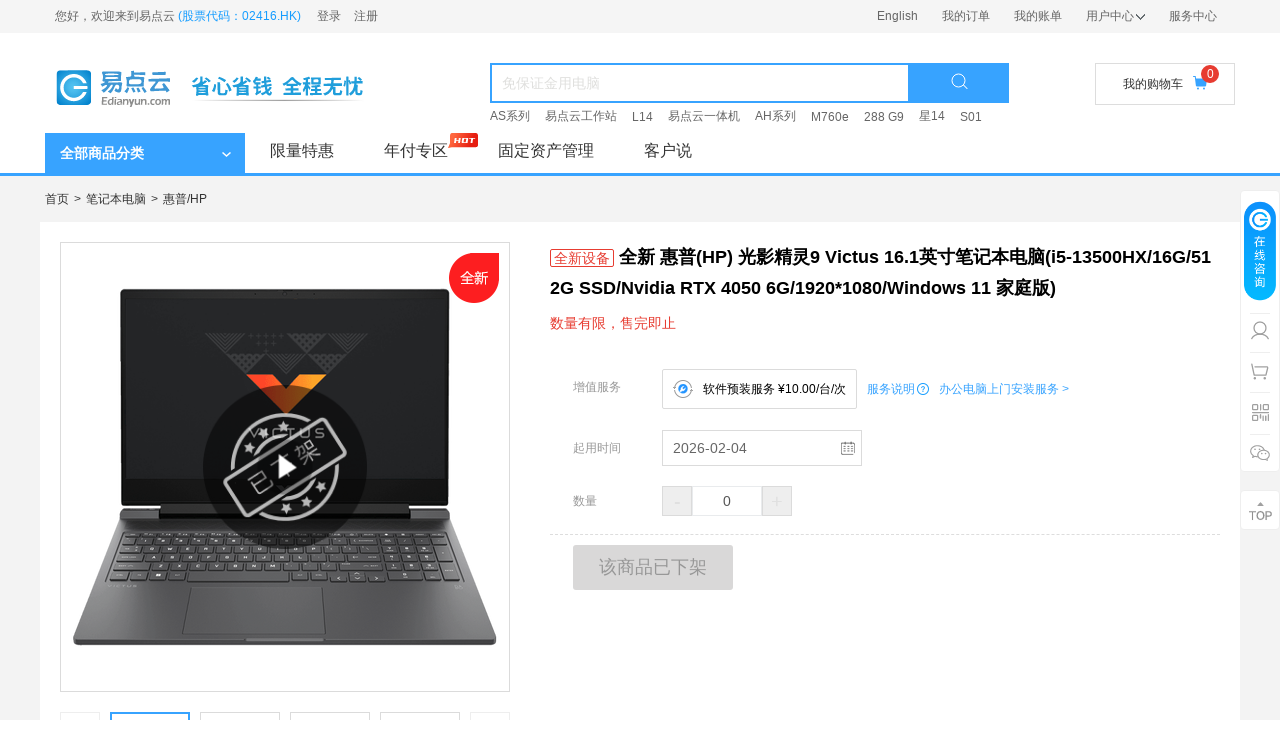

--- FILE ---
content_type: text/html; charset=utf-8
request_url: https://www.edianyun.com/item/1186382?renttypeid=1647819&extendid=0
body_size: 9099
content:
<!DOCTYPE html PUBLIC "-//W3C//DTD HTML 4.01 Transitional//EN" "http://www.w3.org/TR/html4/loose.dtd">
<html lang="en" >
<head>
    <meta name="viewport" content="width=device-width, initial-scale=1.0, minimum-scale=1.0, maximum-scale=2.0,user-scalable=no"/>
    <meta name="apple-mobile-web-app-capable" content="yes" />
    <meta name="apple-mobile-web-app-status-bar-style" content="black" />
    <meta http-equiv="pragma" content="no-cache">
    <meta http-equiv="cache-control" content="no-cache">
    <meta http-equiv="expires" content="0">
    <meta http-equiv="Content-Type" content="text/html; charset=UTF-8">
    <meta content="IE=edge,chrome=1" http-equiv="X-UA-Compatible">
    <meta name="360-site-verification" content="454dc5657e88df796fc5c08527e7df54" />
    <meta name="shenma-site-verification" content="360a1d0835409981459c17a3e1ce4a36_1560241340">
    <meta name="sogou-site-verification" content="sjfXiYScN6">
    <meta name="Keywords" content="租电脑,电脑租赁,电脑出租,租笔记本,租电脑平台,企业电脑租赁,免押金租电脑，易点云租电脑，易点租，易点云。"/>
    <meta name="Description" content="易点云，一站式租电脑平台，专注企业电脑租赁，租电脑，租台式电脑，租笔记本电脑，一体机电脑租赁等，免押金租赁电脑，一台起租租金月付，随租随还，全程保修，满足视频剪辑、研发设计、日常办公等多种租电脑需求，顺丰免费送货上门。" />
    <meta name="baidu-site-verification" content="x6vU8kiRne" />
    <title>全新 惠普(HP) 光影精灵9 Victus 16.1英寸笔记本电脑(i5-13500HX/16G/512G SSD/Nvidia RTX 4050 6G/1920*1080/Windows 11 家庭版) - 租电脑_电脑租赁_免押金租电脑_电脑出租_一站式租电脑平台 -【易点云】</title>
    
    
    <link rel="dns-prefetch" href="//resources.edianzu.cn">
    
    
    <link rel="preconnect" href="https://resources.edianzu.cn" crossorigin>
    <link rel="preconnect" href="https://www.edianyun.com">
    <link rel="preconnect" href="https://edzimg.edianzu.cn" crossorigin>
    
    
    <script defer crossorigin type="text/javascript" src="https://resources.edianzu.cn/mall_new/online/js/edz.web.sentry.new.min.js?t=1769215988706"></script>
    <script defer crossorigin type="text/javascript" src="https://resources.edianzu.cn/mall_new/online/js/7e1ede7b12ff5e4b022a1a46787b54cb.min.js"></script>
    
    
    <link href="https://resources.edianzu.cn/mall_new/online/css/edz.web.common.min.css?t=1769215988706" rel="stylesheet" />
    
    
    <link href="https://resources.edianzu.cn/mall_new/online/css/edz.web.item.min.css?t=1769215988706" rel="stylesheet" />
    
    
    <link href="https://resources.edianzu.cn/mall_new/online/css/edz.web.uc.min.css?t=1769215988706" rel="stylesheet" />
    <link href="https://resources.edianzu.cn/mall_new/online/css/edz.web.subject.min.css?t=1769215988706" rel="stylesheet" />
    <link href="https://resources.edianzu.cn/mall_new/online/css/edz.web.video.min.css?t=1769215988706" rel="stylesheet" />
    
    <script crossorigin type="text/javascript" src="https://resources.edianzu.cn/mall_new/online/js/jquery.min.js"></script>
    <script crossorigin type="text/javascript" src="https://resources.edianzu.cn/mall_new/online/js/moment.js"></script>
    <script crossorigin type="text/javascript" src="https://resources.edianzu.cn/mall_new/online/js/juicer-min.js"></script>
    <script crossorigin type="text/javascript" src="https://resources.edianzu.cn/mall_new/online/js/jsencrypt.min.js"></script>
    <script crossorigin type="text/javascript" src="https://resources.edianzu.cn/mall_new/online/js/artTemplate.js"></script>
    
    
    <script type="text/javascript">
        ROOT_PATH = '';
    </script>
    <script crossorigin type="text/javascript" src="https://resources.edianzu.cn/mall_new/online/primitive/plugin/datePicker/WdatePicker.js?t=1769215988706"></script>
    <script crossorigin type="text/javascript" src="https://resources.edianzu.cn/mall_new/online/js/edz.web.lib.min.js?t=1769215988706"></script>
            <script crossorigin type="text/javascript" src="https://resources.edianzu.cn/mall_new/online/js/edz.web.other.min.js?t=1769215988706"></script>
            <script crossorigin type="text/javascript" src="https://resources.edianzu.cn/mall_new/online/js/edz.web.product.min.js?t=1769215988706"></script>
    
    
    <script defer type="text/javascript" src="https://turing.captcha.qcloud.com/TJCaptcha.js"></script> 
    
    
    
    <script type='text/javascript'>
        // !function (e, t, n, g, i) { e[i] = e[i] || function () { (e[i].q = e[i].q || []).push(arguments) }, n = t.createElement("script"), tag = t.getElementsByTagName("script")[0], n.async = 1, n.src = ('https:' == document.location.protocol ? 'https://' : 'http://') + g, tag.parentNode.insertBefore(n, tag) }(window, document, "script", "assets.growingio.com/2.1/gio.js", "gio");
        // gio('init', 'a5524122e79c5822', {});
        //custom page code begin here
        // if ($.cookie('customer_id')) {
        //    gio('setUserId', $.cookie('customer_id'));
        //}
        //custom page code end here
        // gio('send');
        window.gio = function () {
    
        }
    </script>
    <script type='text/javascript'>
        if (location.href.indexOf("/emailUnsubscribe") < 0) {
            // var _hmt = _hmt || [];
            // (function () {
            //    var hm = document.createElement("script");
            //    hm.src = "https://hm.baidu.com/hm.js?7f1c38424a58e6ebb23eeee705ad45af";
            //    var s = document.getElementsByTagName("script")[0];
            //    s.parentNode.insertBefore(hm, s);
            // })();
            var _hmt = _hmt || [];
            (function() {
                var hm = document.createElement("script");
                hm.src = "https://hm.baidu.com/hm.js?2be76ca1ccd8e41a66cd6fbe9389fe99";
                hm.async = true;
                var s = document.getElementsByTagName("script")[0]; 
            s.parentNode.insertBefore(hm, s);
            })();
        }
    </script>
</head>
<body class=" is-gt-ie9 " page="ProductDetail1">
    <!-- 顶部通用提示文案 -->
    <div class="top-notice new-header">
        <p></p>
    </div>
    
    <!-- 中小规模客户提示文案 -->
    
    <!-- 账单日提示文案 -->
    
    <div class="header-top new-header-top">
        <dl class="clearfix">
            <dt class="fl">
                    <ul>
                        <li class="fl">您好，欢迎来到易点云 <span class="share-certificate-num">(股票代码：02416.HK)</span></li>
                        <li class="not-loginfirst fl">
                            <a href="javascript:void(0);" id="to_login" class="login">登录</a>
                            <a href="/register" class="register">注册</a>
                        </li>
                    </ul>
            </dt>
            <dd class="fr">
                <ul id="header-list" class="clearfix">
                    <li class="_application-remind"></li>
                    <li class="_apply-now"></li>
                    <li class="english-landing"><a href="/en/home"  target="_blank">English</a></li>
                    <li class="orders"><a href="/ucenter/order"  target="_blank">我的订单</a></li>
                    <li class="bill"><a href="/ucenter/account/bill" target="_blank">我的账单</a></li>
                    <li class="use_center">
                        <a href="/ucenter" target="_blank">用户中心<i class="icon-header-centerup"></i></a>
                        <!-- 下拉菜单 -->
                        <ul>
                            <li><a href="/ucenter/service/invoice" target="_blank">我的发票</a></li>
                            <li><a href="/alipay" target="_blank">账户充值</a></li>
                            <li><a href="/ucenter/account/setting" target="_blank">账户安全</a></li>
                            <li><a id="headerDepositLink" href="/ucenter/deposit" target="_blank">免保证金额度</a></li>
                            <li><a href="/ucenter/account/coupon" target="_blank">我的优惠券</a></li>
                            <li><a href="/ucenter/account/myServicePlus" target="_blank">我的服务plus</a></li>
                        </ul>
                    </li>
                    <li><a href="/helpIndex/1000" target="_blank">服务中心</a></li>
                </ul>
            </dd>
        </dl>
    </div>
        <div class="new-header-index-region">
            <div class="new-header-index-bg">
                <div class="new-header-index-layer">
                    <dl class="header-index clearfix">
                        <dt class="index-Hlogo fl">
                            <a href="/index"></a>
                        </dt>
                        <dd class="index-Hsearch">
                            <div class="clearfix search-box">
                                <div class="input-box">
                                    <input type="text" name="searchInput" placeholder="免保证金用电脑" class="hsearch-text" value="" />
                                    <i class="search-del-btn hidden"></i>
                                </div>
                                <div class="hsearch-but"><i class="icon-header-search-v2"></i></div>
                            </div>
                            <p class="search-word"></p>
                        </dd>
                        <dd class="index-Hshopping fr">
                            <a href="/carts" class="button" target="_blank">
                                我的购物车<i class="icon-index-cart-v2"></i>
                            </a>
                            <span>0</span>
                        </dd>
                    </dl>
                </div>
                <div class="commonnav-bg new-commonnav-bg clearfix">
                    <div class="content clearfix">
                        <h2 class="fl">
                            <!-- 下面2个div是为了新年加了2个小烟花的图片哈，为了新年而设置的 -->
                            <!-- <div class="top-little-fireworks"></div> -->
                            <!-- <div class="right-big-fireworks"></div> -->
                            <a class="goods" style="cursor:default;"><span>全部商品分类</span><i class="nav-direction icon-nav-down"></i></a>
                                <div class="nav-wrapper" id="navWrapper"></div>
                        </h2>
        
                        <div class="big-nav-box">
                                    <div class="nav-item">
                                        <a href="https://www.edianyun.com/subject/12" target="_blank">限量特惠</a>
                                    </div>
                                    <div class="nav-item">
                                            <i class="hot-icon icon-hot-red"></i>
                                        <a href="https://www.edianyun.com/subject/36" target="_blank">年付专区</a>
                                    </div>
                                    <div class="nav-item">
                                        <a href="https://www.epandian.com/" target="_blank">固定资产管理</a>
                                    </div>
                                    <div class="nav-item">
                                        <a href="https://www.edianyun.com/customerSaid" target="_blank">客户说</a>
                                    </div>
                            <!--  下面是为了新年加了一个祥云的图片哈，为了新年而设置的 -->
                            <!--  下面是为了nation国庆加了一个祥云的图片哈，为了新年而设置的 -->
                        </div>
                    </div>
                </div>
            </div>
        </div>
    <input type="hidden" id="provinceSequenceData" value="[{&quot;id&quot;:2,&quot;name&quot;:&quot;北京&quot;},{&quot;id&quot;:23,&quot;name&quot;:&quot;上海&quot;},{&quot;id&quot;:4,&quot;name&quot;:&quot;广东&quot;},{&quot;id&quot;:30,&quot;name&quot;:&quot;浙江&quot;},{&quot;id&quot;:15,&quot;name&quot;:&quot;江苏&quot;},{&quot;id&quot;:21,&quot;name&quot;:&quot;四川&quot;},{&quot;id&quot;:8,&quot;name&quot;:&quot;湖北&quot;},{&quot;id&quot;:22,&quot;name&quot;:&quot;山东&quot;},{&quot;id&quot;:26,&quot;name&quot;:&quot;天津&quot;},{&quot;id&quot;:9,&quot;name&quot;:&quot;河北&quot;},{&quot;id&quot;:24,&quot;name&quot;:&quot;陕西&quot;},{&quot;id&quot;:12,&quot;name&quot;:&quot;湖南&quot;},{&quot;id&quot;:13,&quot;name&quot;:&quot;河南&quot;},{&quot;id&quot;:3,&quot;name&quot;:&quot;福建&quot;},{&quot;id&quot;:31,&quot;name&quot;:&quot;重庆&quot;},{&quot;id&quot;:1,&quot;name&quot;:&quot;安徽&quot;},{&quot;id&quot;:17,&quot;name&quot;:&quot;辽宁&quot;},{&quot;id&quot;:16,&quot;name&quot;:&quot;江西&quot;},{&quot;id&quot;:25,&quot;name&quot;:&quot;山西&quot;},{&quot;id&quot;:29,&quot;name&quot;:&quot;云南&quot;},{&quot;id&quot;:6,&quot;name&quot;:&quot;广西&quot;},{&quot;id&quot;:7,&quot;name&quot;:&quot;贵州&quot;},{&quot;id&quot;:14,&quot;name&quot;:&quot;吉林&quot;},{&quot;id&quot;:10,&quot;name&quot;:&quot;黑龙江&quot;},{&quot;id&quot;:5,&quot;name&quot;:&quot;甘肃&quot;},{&quot;id&quot;:18,&quot;name&quot;:&quot;内蒙古&quot;},{&quot;id&quot;:11,&quot;name&quot;:&quot;海南&quot;},{&quot;id&quot;:19,&quot;name&quot;:&quot;宁夏&quot;},{&quot;id&quot;:27,&quot;name&quot;:&quot;新疆&quot;},{&quot;id&quot;:20,&quot;name&quot;:&quot;青海&quot;},{&quot;id&quot;:28,&quot;name&quot;:&quot;西藏&quot;},{&quot;id&quot;:32,&quot;name&quot;:&quot;香港特别行政区&quot;}]">
    <script>
        (function (window, $, undefined) {
            $('.new-commonnav-bg .nav-item a').each(function () {
                if (location.href.indexOf(this.href) > -1) {
                    $(this).parent().addClass('on');
                }
            });
        })(window, jQuery);
    </script>
     <input type="hidden" id="notFound" value="false">
<div class="product-detail product-detail-container" data-webType="0">

<script crossorigin type="text/javascript" src="https://resources.edianzu.cn/mall_new/online/js/video.min.ie8.js?version=2022_02_12_10_43_10"></script>
<script crossorigin type="text/javascript" src="https://resources.edianzu.cn/mall_new/online/js/video.min.js?version=2022_02_12_10_43_10"></script>
<script> videojs.options.flash.swf = 'https://resources.edianzu.cn/mall_new/online/images/video-js.swf';
</script>

    <input type="hidden" id="productId" value="1186382">
    <input type="hidden" id="isSale" value="0">
    <input type="hidden" id="condition" value="1">
    <input type="hidden" id="source" value="">
    <input type="hidden" id="materialUrl" value="https://edzimg.edianzu.cn/mall_product_video/01f326ff96e5d11dee6151d256a2e2d03.mp4">
    <input type="hidden" id="videoDisplayLocation" value="1">
    <input type="hidden" id="isBackup" value="0">
    <input type="hidden" id="arrivalConfigStatus" value="">
    <input type="hidden" id="arrivalTime" value="">
    <input type="hidden" id="arrivalTimeType" value="">
    <input type="hidden" id="isSearch" value="1">
    <input type="hidden" id="serviceId" value="">
    <input type="hidden" id="skuId" value="">
    <input type="hidden" id="limitedProduct" value="0">
    <input type="hidden" id="stock" value="0">
    <input type="hidden" id="isGhost" value="0">
    <input type="hidden" id="startDateForbid" value="" />
    <input type="hidden" id="startDateOptional" value="20260204,20260219" />
    <input type="hidden" id="responseStartDate" value="20260204">
    
    <input type="hidden" id="rolex" value="1">
    <input type="hidden" id="isStandardSku" value="1">
    <input type="hidden" id="isChangeConfig" value="0">

    <input type="hidden" id="userAddress" value="{}">

    <ul class="bread-nav">
        <li><a href="/">首页</a></li>
        <li>&gt;</li>
        <li><a href="/category/41?sort=0&title=&page=1">笔记本电脑</a></li>
        <li>&gt;</li>
        <li><a href="/category?brandId=10&sort=0&page=1">惠普/HP</a></li>
    </ul>

    <div class="info-box clearfix">
        <div class="left-panel" id="preview">
            <div class="big-img-box">
                <div class="big-img">
                            <img src="https://edzimg.edianzu.cn/product/2023/05/f2c7a825d6215cf1d32fd6b70d227a12.png?x-oss-process=image/resize,m_fill,h_448,w_448" jqimg="https://edzimg.edianzu.cn/product/2023/05/f2c7a825d6215cf1d32fd6b70d227a12.png?x-oss-process=image/resize,m_fill,h_800,w_800" />
        
                        <img class="no-stock" src="https://www.edianyun.com/images/taken-off.png" />
        
                    
        
        
                            <i class="icon-new-product"></i>
                </div>
        
                    <div class="big-video hide">
                        <span class="close">×</span>
                        <video id="topVideo" class="video-js vjs-default-skin video-edz" controls preload data-setup="{}">
                            <source src="https://edzimg.edianzu.cn/mall_product_video/01f326ff96e5d11dee6151d256a2e2d03.mp4" type="video/mp4">
                        </video>
                    </div>
                    <div class="video-play-sign"></div>
            </div>
            <div class="small-img-box">
                <div class="control left" id="leftBtn"></div>
                <div class="small-img-list">
                    <ul>
                            <li>
                                <img src="https://edzimg.edianzu.cn/product/2023/05/f2c7a825d6215cf1d32fd6b70d227a12.png?x-oss-process=image/resize,m_fill,h_448,w_448" jqimg="https://edzimg.edianzu.cn/product/2023/05/f2c7a825d6215cf1d32fd6b70d227a12.png?x-oss-process=image/resize,m_fill,h_800,w_800" />
                            </li>
                            <li>
                                <img src="https://edzimg.edianzu.cn/product/2023/05/a5d94e2995890b557e091c1277d60906.png?x-oss-process=image/resize,m_fill,h_448,w_448" jqimg="https://edzimg.edianzu.cn/product/2023/05/a5d94e2995890b557e091c1277d60906.png?x-oss-process=image/resize,m_fill,h_800,w_800" />
                            </li>
                            <li>
                                <img src="https://edzimg.edianzu.cn/product/2023/05/305b9a4979aafa499e80a58432b86a8b.png?x-oss-process=image/resize,m_fill,h_448,w_448" jqimg="https://edzimg.edianzu.cn/product/2023/05/305b9a4979aafa499e80a58432b86a8b.png?x-oss-process=image/resize,m_fill,h_800,w_800" />
                            </li>
                            <li>
                                <img src="https://edzimg.edianzu.cn/670d56b905d94389b474ac1239792679/4.png?x-oss-process=image/resize,m_fill,h_448,w_448" jqimg="https://edzimg.edianzu.cn/670d56b905d94389b474ac1239792679/4.png?x-oss-process=image/resize,m_fill,h_800,w_800" />
                            </li>
                            <li>
                                <img src="https://edzimg.edianzu.cn/670d56b905d94389b474ac1239792679/5.png?x-oss-process=image/resize,m_fill,h_448,w_448" jqimg="https://edzimg.edianzu.cn/670d56b905d94389b474ac1239792679/5.png?x-oss-process=image/resize,m_fill,h_800,w_800" />
                            </li>
                            <li>
                                <img src="https://edzimg.edianzu.cn/product/2023/05/d2a6b8f48462564e27677a7a0637649e.png?x-oss-process=image/resize,m_fill,h_448,w_448" jqimg="https://edzimg.edianzu.cn/product/2023/05/d2a6b8f48462564e27677a7a0637649e.png?x-oss-process=image/resize,m_fill,h_800,w_800" />
                            </li>
                    </ul>
                </div>
                <div class="control right" id="rightBtn"></div>
            </div>
        
            
            <div class="collect-wrapper">
                <div class="collect-box">
                    <i class="collect-sign"></i><span>收藏</span>
                </div>
            </div>
        </div>        <div class="right-panel">
            <h3>
                <!-- 是否预售 -->
        
                <span class="condition-tip">全新设备</span>
        
                <span class="pro-title">
                    全新 惠普(HP) 光影精灵9 Victus 16.1英寸笔记本电脑(i5-13500HX/16G/512G SSD/Nvidia RTX 4050 6G/1920*1080/Windows 11 家庭版)
                </span>
            </h3>
        
            <p class="sub-title red">数量有限，售完即止</p>
                <div class="info-attr-box clearfix">
                    <dl id="majorProductBoxId" class="clearfix hide combine-product-box">
                        <dt id="majorTxtId">选择配置</dt>
                        <dd id="majorProId"></dd>
                    </dl>
                    <dl id="subProductBoxId" class="clearfix hide combine-product-box">
                        <dt id="subTxtId">选择配置</dt>
                        <dd id="subProId"></dd>
                    </dl>
                    <dl class="updagte-box">
                    </dl>
        
        
                    <dl>
                        <dt>增值服务</dt>
                        <dd class="service-dd">
                            <div class="product-service-list">
                                <div class="service-item">
                                    <span class="
                                            config-tag 
                                            
                                                
                                        " data-all-service="[]" data-type="1"
                                        data-value="1" data-price="10.00"
                                        data-priceUnit="台/次" data-productId="116367"
                                        data-name="软件预装服务" data-status="0">
                                        <i class="before-icon 
                                                
        
                                                    icon-rent-soft-service
        
                                                    
                                                    
                                                    
                                            "></i>
                                        <span class="service-item-text">软件预装服务
                                            ¥10.00/台/次
                                        </span>
                                        
                                    </span>
                                </div>
                                <div class="service-qa-box">
                                    <span class="qa-title">服务说明</span>
                                    <div class="qa-detail hide">
                                        <i class="icon-border-top"></i>
                                        <div class="content">
                                            <p>
                                                软件预装服务内容，请点击”了解更多“
                                            </p>
                                        </div>
                                        <div class="list">
                                            <p>软件预装服务<a href="/item/116367" target="_blank">了解更多>></a></p>
                                        </div>
                                    </div>
                                </div>
                                <a class="install-tag" target="_blank" href="/item/169136">办公电脑上门安装服务 ></a>
                            </div>
                        </dd>
                    </dl>
        
        
                    <dl>
                        <dt>起用时间</dt>
                        <dd>
                            <input id="startDate" type="text" class="date-input" readonly="readonly" />
                        </dd>
                    </dl>
        
                    <dl class="clearfix">
                        <dt class="count-dt">数量</dt>
                        <dd>
                            <div class="count-box">
                                <span id="reduceCount" title="减少"
                                    class="put disabled">-</span>
                                <input id="buyCount" class="num" type="text"
                                    onkeyup="this.value=this.value.replace(/[^\d.]/g,'')"
                                    onafterpaste="this.value=this.value.replace(/[^\d.]/g,'')" disabled value="0"   />
                                <span id="addCount"
                                    class="put disabled"
                                    title="增加">+</span>
                            </div>
                                        <div class="count-tips"><span></span>单次最多下单200台</div>
            </dd>
            </dl>
        
        </div>
            <div class="info-btn-box">
        
                    <input type="button" value="该商品已下架" class="off-line-btn">
                </div>
            </div>    </div>
    <div id="productBoxId" class="product-box clearfix">
        <div class="product-rec-wrapper">
            <div class="product-rec-title">人气爆款推荐</div>
            <div class="product-rec--border"></div>
            <ul class="product-rec-list">
                    <li>
                        <a href="/item/122697?renttypeid=24677021" target="_blank">
                            <img class="product-img" src="https://edzimg.edianzu.cn/9714e26c780c4eb28d913daaa19de339/1.jpg?x-oss-process&#x3D;image/resize,m_fill,h_380,w_380" alt="">
                            <div class="product-title" title="戴尔(DELL) Latitude 3490 14英寸笔记本电脑(i3-7020U/8G/256GSSD/核显/Win10 家庭版)">戴尔(DELL) Latitude 3490 14英寸笔记本电脑(i3-7020U/8G/256GSSD/核显/Win10 家庭版)</div>
                            <div class="rent-wrapper">
                                ￥ 60.00元/月
                            </div>
                        </a>
                    </li>
                    <li>
                        <a href="/item/158501?renttypeid=23420309" target="_blank">
                            <img class="product-img" src="https://edzimg.edianzu.cn/cdc3960d22c74f3f95b3edf9a939efd7/1bf53a34fab68a5d1b4e73b537dd6a62.jpg?x-oss-process&#x3D;image/resize,m_fill,h_380,w_380" alt="">
                            <div class="product-title" title="惠普(HP) 星系列青春版14S 2020 14英寸笔记本电脑(i5-10210U/16G/256G SSD/核显/1920*1080 IPS/Win10 家庭版)">惠普(HP) 星系列青春版14S 2020 14英寸笔记本电脑(i5-10210U/16G/256G SSD/核显/1920*1080 IPS/Win10 家庭版)</div>
                            <div class="rent-wrapper">
                                ￥ 97.00元/月
                            </div>
                        </a>
                    </li>
                    <li>
                        <a href="/item/2280676?renttypeid=25950096" target="_blank">
                            <img class="product-img" src="https://edzimg.edianzu.cn/ba1a86ac7fc44a56a96eab2877fd61ca/1.png?x-oss-process&#x3D;image/resize,m_fill,h_380,w_380" alt="">
                            <div class="product-title" title="全新 联想(Lenovo) 昭阳X3 2025 14英寸笔记本电脑(Core5-210H/16G/512G SSD/核显/1920*1080/Windows 11 家庭版 64位)">全新 联想(Lenovo) 昭阳X3 2025 14英寸笔记本电脑(Core5-210H/16G/512G SSD/核显/1920*1080/Windows 11 家庭版 64位)</div>
                            <div class="rent-wrapper">
                                ￥ 155.00元/月
                            </div>
                        </a>
                    </li>
                    <li>
                        <a href="/item/681077?renttypeid=24123995" target="_blank">
                            <img class="product-img" src="https://edzimg.edianzu.cn/37b56345f6864a8c9c53ab4a3638e8f2/1.png?x-oss-process&#x3D;image/resize,m_fill,h_380,w_380" alt="">
                            <div class="product-title" title="惠普(HP) 星系列青春版14S 2021 14英寸笔记本电脑(i5-1135G7/16G/512G SSD/核显/1920*1080 IPS/Win11 家庭版)">惠普(HP) 星系列青春版14S 2021 14英寸笔记本电脑(i5-1135G7/16G/512G SSD/核显/1920*1080 IPS/Win11 家庭版)</div>
                            <div class="rent-wrapper">
                                ￥ 115.00元/月
                            </div>
                        </a>
                    </li>
                    <li>
                        <a href="/item/136127?renttypeid=27671594" target="_blank">
                            <img class="product-img" src="https://edzimg.edianzu.cn/34ef0205171f4be88118cd84e48890cf/72a89a167913b6fd81071a2e2421cfd3.jpg?x-oss-process&#x3D;image/resize,m_fill,h_380,w_380" alt="">
                            <div class="product-title" title="惠普(HP) 星系列青春版14S 2020 14英寸笔记本电脑(i5-10210U/8G/256G SSD/核显/1920*1080 IPS/Win10 家庭版)">惠普(HP) 星系列青春版14S 2020 14英寸笔记本电脑(i5-10210U/8G/256G SSD/核显/1920*1080 IPS/Win10 家庭版)</div>
                            <div class="rent-wrapper">
                                ￥ 85.00元/月
                            </div>
                        </a>
                    </li>
            </ul>
        </div>
    
        <div class="pruduct-main-content">
            <div id="headBoxId" class="menu-box">
                <div id="itemDetailId" class="items-box item-on">
                    <div class="item-wrap" data-id="#detailBoxId">
                        <span>商品详情</span>
                    </div>
                </div>
                <div id="itemParamsId" class="items-box">
                    <div class="item-wrap" data-id="#paramsBoxId">
                        <span>商品参数</span>
                    </div>
                </div>
                <div id="itemPackId" class="items-box">
                    <div class="item-wrap" data-id="#packBoxId">
                        <span>包装清单</span>
                    </div>
                </div>
                    <div id="itemServerId" class="items-box hide">
                        <div class="item-wrap" data-id="#serverBoxId">
                            <span>保修服务</span>
                        </div>
                    </div>
                <div id="itemConsultId" class="items-box">
                    <div class="item-wrap" data-id="#consultBoxId">
                        <span>购买咨询</span>
                    </div>
                </div>
            </div>
    
            <div id="headSeatId" class="head-seat"></div>
            
            <div id="detailBoxId" class="detail-box">
                <div class="menu-h2"><span class="menu-h2-icon"></span>商品详情</div>
                <div class="detail-video hide">
                    <video id="detailVideo" class="video-js vjs-default-skin video-edz" controls preload data-setup="{}" poster="">
                        <source src="https://edzimg.edianzu.cn/mall_product_video/01f326ff96e5d11dee6151d256a2e2d03.mp4" type="video/mp4">
                    </video>
                </div>
                <div class="standard-image-url"></div>
                <div class="product-pro-file"></div>
                <div class="brand-image-url"></div>
            </div>
    
            <div id="paramsBoxId" class="params-box">
                <div class="menu-h2"><span class="menu-h2-icon"></span>商品参数</div>
                <div class="product-config"></div>
            </div>
    
            <div id="packBoxId" class="pack-box">
                <div id="packBox">
                    <div class="menu-h2 inside">
                        <span class="menu-h2-icon"></span>包装清单
                    </div>
                    <p class="pack-title">清单明细</p>
                    <p class="package-describe pack-txt"></p>
                </div>
            </div>
    
                <div id="serverBoxId" class="server-box hide">
                    <div class="menu-h2 inside"><span class="menu-h2-icon"></span>保修服务</div>
                    <div id="serverBoxText"></div>
                </div>
    
            <div id="consultBoxId" class="consult-box">
                <div class="menu-h2 inside">
                    <span class="menu-h2-icon"></span>购买咨询
                </div>
                <p class="tip">
                    <span class="tip-title">温馨提示：</span>
                    因厂家更改产品包装、产地或者更换随机附件等没有任何提前通知，且每位咨询者购买情况、提问时间等不同，为此以下回复仅对提问者3天内有效，其他网友仅供参考！若由此给您带来不便请多多谅解，谢谢！
                </p>
                <div id="productQa"></div>
    
                <p class="item-title">售后保障</p>
                <p class="tip">
                    <span class="tip-title">声明：</span>
                    您可在购买前对产品包装、颜色、运输、库存等方面进行咨询，我们有专人进行回复！因厂家随时会更改一些产品的包装、颜色、产地等参数，所以该回复仅在当时对提问者有效，其他网友仅供参考！咨询回复的工作时间为：周一至周五，9:00至18:00，请耐心等待工作人员回复。
                </p>
                <p class="item-title">咨询内容</p>
                <textarea class="answer-txt" placeholder="请输入咨询内容" id="consultationContent" onkeypress="return this.value.length<=1000"></textarea>
                <div class="consult-btn-wrap">
                    <div id="subsubQa" class="consult-btn">发表咨询</div>
                </div>
            </div>
        </div>
    </div>    
</div>


    <div class="footerAll new-footerAll clearfix">
    	<dl class="content clearfix">
    		<dt class="fr">
    			<div class="footer-right">
    				<i class="icon-footer-logo-new"></i>
    				<h4 class="footer-phone">400-886-9528</h4>
    				<h6 class="footer-time">7×24小时不间断服务</h6>
    			</div>
    		</dt>
    
    		<dd class="fl">
    			<ul class="footer-list">
    				<li class="footer-tit">关于易点云</li>
    				<li><a href="https://www.edianyun.com/cn/home" target="_blank">关于我们</a></li>
    				<li><a href="https://www.edianzu.com/helpAbout/1203" target="_blank">加入我们</a></li>
    				<li><a href="https://www.edianzu.com/helpAbout/1204" target="_blank">联系我们</a></li>
    			</ul>
    		</dd>
    		<dd class="fl">
    			<ul class="footer-list">
    				<li class="footer-tit">用机预订说明</li>
    				<li><a href="https://www.edianzu.com/helpIndex/1" target="_blank">什么是免保证金用机</a></li>
    				<li><a href="https://www.edianzu.com/helpIndex/2" target="_blank">用机流程</a></li>
    				<li><a href="https://www.edianzu.com/helpIndex/3" target="_blank">使用费缴付</a></li>
    				<li><a href="https://www.edianzu.com/helpIndex/4" target="_blank">服务方式</a></li>
    				<li><a href="https://www.edianzu.com/helpIndex/5" target="_blank">服务合作协议</a></li>
    			</ul>
    		</dd>
    		<dd class="fl">
    			<ul class="footer-list">
    				<li class="footer-tit">用机费用及结算</li>
    				<li><a href="https://www.edianzu.com/helpIndex/11" target="_blank">价格说明</a></li>
    				<li><a href="https://www.edianzu.com/helpIndex/12" target="_blank">开取发票</a></li>
    			</ul>
    		</dd>
    		<dd class="fl">
    			<ul class="footer-list">
    				<li class="footer-tit">企业服务</li>
    				<li><a href="https://group.edianzu.com/group/index#/home" target="_blank">集团账户登录</a></li>
    				<li><a href="https://www.edianzu.com/helpIndex/1000" target="_blank">服务中心</a></li>
    			</ul>
    		</dd>
    		<dd class="fl">
    			<ul class="footer-list">
    				<li class="footer-tit">投资者关系</li>
    				<li><a href="https://www.edianyun.com/ir/Announcements" target="_blank">公告通函</a></li>
    				<li><a href="https://www.edianyun.com/ir/FinancialReports" target="_blank">财务报告</a></li>
    				<li><a href="https://www.edianyun.com/ir/ListingDocuments" target="_blank">招股文件</a></li>
    				<li><a href="https://www.edianyun.com/ir/CorporateGovernance" target="_blank">企业治理</a></li>
    				<li><a href="https://www.edianyun.com/ir/ESG" target="_blank">环境、社会及管治</a></li>
    				<li><a href="https://www.edianyun.com/ir/ContactUs" target="_blank">联系我们</a></li>
    			</ul>
    		</dd>
    	</dl>
    </div>
    <div class="footer-bottom new-footer-bottom clearfix">
    	<div class="footer-bottom-info">
    		<p class="work-address work-address-email"><span>办公地址： 北京市海淀区西三旗西小口41号 易点云大厦</span> &nbsp;&nbsp; <span>媒体合作：Media@edianyun.com</span> &nbsp;&nbsp; <span>商务合作：Business@edianyun.com</span></p>
    		<p class="footer-num">© Copyright Reserved 2014-2026　| &nbsp; <a href="https://beian.mps.gov.cn/#/query/webSearch?code=11010802046794" target="_blank"><img src="https://www.edianyun.com/images/ghsedz.png" />京公网安备 11010802046794号</a> &nbsp; |　<a href="https://beian.miit.gov.cn/" target='_blank'>京ICP备14057387号-6</a>　|　北京易点淘网络技术有限公司
    			
    		</p>
    	</div>
    </div>
    
    <div class="right-nav-layer">
    	<div class="right-nav-box">
    		<div class="right-nav">
    			<div class="right-nav-item new-first-right-nav-item">
    				<i class="icon icon-online-consult"></i>
    				<span class="line"></span>
    				<div class="ma-box new-ma-box">
    					<i class="icon icon-before-service" id="before-service"></i>
    					<i class="icon icon-after-service" id="after-service"></i>
    				</div>
    			</div>
    			<a href="/ucenter" class="right-nav-item" target="_blank">
    				<i class="icon icon-index-ucenter-01-v2 normal-icon"></i>
    				<i class="icon icon-index-ucenter-02-v2 focus-icon"></i>
    				<span class="line"></span>
    			</a>
    			<a href="/carts" class="right-nav-item" target="_blank">
    				<i class="icon icon-index-cart-01-v2 normal-icon"></i>
    				<i class="icon icon-index-cart-02-v2 focus-icon"></i>
    				<span class="line"></span>
    			</a>
    			<div class="right-nav-item">
    				<i class="icon icon-index-app-01-v2 normal-icon"></i>
    				<i class="icon icon-index-app-02-v2 focus-icon"></i>
    				<span class="line"></span>
    				<div class="ma-box">
    					<i class="icon icon-index-ma1"></i>
    					<p>易点云微信公众号</p>
    				</div>
    			</div>
    			<div class="right-nav-item last-right-nav-item">
    				<i class="icon icon-index-wechat-01-v2 normal-icon"></i>
    				<i class="icon icon-index-wechat-02-v2 focus-icon"></i>
    				<div class="ma-box">
    					<i class="icon icon-index-ma2"></i>
    					<p>微信扫码轻松下单</p>
    				</div>
    			</div>
    		</div>
    	</div>
    	<div id="toTop" class="to-top">
    		<i class="icon icon-index-top-01-v2 normal-icon"></i>
    		<i class="icon icon-index-top-02-v2 focus-icon"></i>
    	</div>
    </div>
    <script>
        (function (window, $, undefined) {
    		$("#before-service").on("click", function() {
                window.open("https://affim.baidu.com/unique_10265998/chat?siteId=16790003&userId=10265998&siteToken=2be76ca1ccd8e41a66cd6fbe9389fe99")
            })
            $("#after-service").on("click", function() {
                window.open("https://im1c5366d.7x24cc.com/phone_webChat.html?accountId=N000000006608&chatId=dca343cd-fd6c-4a87-adc2-21aec7043cc5")
            }) 
        })(window, jQuery);
    </script>

    <!-- this is node template -->
</body>
</html>

--- FILE ---
content_type: text/css
request_url: https://resources.edianzu.cn/mall_new/online/css/edz.web.item.min.css?t=1769215988706
body_size: 16581
content:
.scroll-wrapper{overflow:hidden !important;padding:0 !important;position:relative}.scroll-wrapper>.scroll-content{border:none !important;box-sizing:content-box !important;height:auto;left:0;margin:0;max-height:none;max-width:none !important;overflow:scroll !important;padding:0;position:relative !important;top:0;width:auto !important}.scroll-wrapper>.scroll-content::-webkit-scrollbar{height:0;width:0}.scroll-element{display:none}.scroll-element,.scroll-element div{box-sizing:content-box}.scroll-element.scroll-x.scroll-scrollx_visible,.scroll-element.scroll-y.scroll-scrolly_visible{display:block}.scroll-element .scroll-bar,.scroll-element .scroll-arrow{cursor:default}body{font-family:"Microsoft YaHei",tahoma,arial,"宋体",sans-serif;font-size:14px;min-width:1200px;position:relative}.content,.login-center .login-content{width:1200px;margin:0 auto;clear:both}.fl,.cont-bottom li,.prefetial-list li,.login-center .cont-left,.login-center .cont-right .login-content h4 span,.login-center .cont-right .login-content h4 a i,.login-center .cont-right .login-content ul li input,.login-center .cont-right .login-content ul li span i,.login-center .cont-right .login-content p label,.login-center .cont-right .login-content p label input,.login-banner .login-check input,.login-modal .login-check input{float:left}.fr,.login-center .cont-right,.login-center .cont-right .login-content h4 a,.login-center .cont-right .login-content p a{float:right}.login-title,.login-center .cont-right .login-content h4{height:46px;line-height:46px;padding-top:16px;font-size:18px;color:#666d71}.login-btn{width:100%;height:42px;border:1px solid #fe4979;background-color:#fe4979;color:#fff;margin-top:18px;font-size:18px;cursor:pointer}input[type="text"],textarea,input[type="password"]{padding-left:10px;border-color:#e9ebed;-moz-transition:box-shadow .25s ease-in-out;-o-transition:box-shadow .25s ease-in-out;-webkit-transition:box-shadow .25s ease-in-out;transition:box-shadow .25s ease-in-out;-moz-transition:border-color .25s ease-in-out;-o-transition:border-color .25s ease-in-out;-webkit-transition:border-color .25s ease-in-out;transition:border-color .25s ease-in-out}input[type="text"]:focus,textarea:focus,input[type="password"]:focus{border-color:#37a3ff !important;-moz-box-shadow:2px 2px 2px 1px #e3f4ff;-webkit-box-shadow:2px 2px 2px 1px #e3f4ff;box-shadow:2px 2px 2px 1px #e3f4ff;-moz-transition:box-shadow .25s ease-in-out;-o-transition:box-shadow .25s ease-in-out;-webkit-transition:box-shadow .25s ease-in-out;transition:box-shadow .25s ease-in-out}input[type="button"],button,.button{cursor:pointer;border-radius:3px;-moz-transition:box-shadow .25s ease-in-out;-o-transition:box-shadow .25s ease-in-out;-webkit-transition:box-shadow .25s ease-in-out;transition:box-shadow .25s ease-in-out}input[type="button"]:hover,button:hover,.button:hover{-moz-box-shadow:0px 1px 3px 1px #cfcfcf;-webkit-box-shadow:0px 1px 3px 1px #cfcfcf;box-shadow:0px 1px 3px 1px #cfcfcf;-moz-transition:box-shadow .25s ease-in-out;-o-transition:box-shadow .25s ease-in-out;-webkit-transition:box-shadow .25s ease-in-out;transition:box-shadow .25s ease-in-out}textarea.error,input.error{border:1px solid #fe4979 !important}textarea.placeholder,input.placeholder{color:#dfdfdd}.error-prompt{clear:both;font-size:12px;color:#fd2323}.error-prompt i{display:inline-block;vertical-align:middle;*vertical-align:auto;*zoom:1;*display:inline;margin-top:-4px;*margin-top:1px;margin-right:2px;*margin-right:5px}.show{display:block}.hide{display:none !important}.hidden{display:none}.clearfix{clear:both}.clear{clear:both}.clear:after,.clearfix:after{content:"\0020";display:block;height:0;clear:both}.xx-look{display:inline-block;vertical-align:middle;*vertical-align:auto;*zoom:1;*display:inline;margin-left:5px;color:#1173ab}.tooltip{display:inline-block;vertical-align:middle;*vertical-align:auto;*zoom:1;*display:inline;width:240px;height:auto;line-height:20px;border:1px solid #eaeaea;background-color:#f2f2f2;position:absolute;left:70px;top:40px;font-weight:normal;padding:6px;z-index:335}.tooltip i{display:inline-block;vertical-align:middle;*vertical-align:auto;*zoom:1;*display:inline;position:absolute;left:20px;top:-7px}.text-center{text-align:center !important}.text-right{text-align:right !important}.text-left{text-align:left !important}.width-1-percent{width:1%}.width-2-percent{width:2%}.width-3-percent{width:3%}.width-4-percent{width:4%}.width-5-percent{width:5%}.width-6-percent{width:6%}.width-7-percent{width:7%}.width-8-percent{width:8%}.width-9-percent{width:9%}.width-10-percent{width:10%}.width-11-percent{width:11%}.width-12-percent{width:12%}.width-13-percent{width:13%}.width-14-percent{width:14%}.width-15-percent{width:15%}.width-16-percent{width:16%}.width-17-percent{width:17%}.width-18-percent{width:18%}.width-19-percent{width:19%}.width-20-percent{width:20%}.width-21-percent{width:21%}.width-22-percent{width:22%}.width-23-percent{width:23%}.width-24-percent{width:24%}.width-25-percent{width:25%}.width-26-percent{width:26%}.width-27-percent{width:27%}.width-28-percent{width:28%}.width-29-percent{width:29%}.width-30-percent{width:30%}.width-31-percent{width:31%}.width-32-percent{width:32%}.width-33-percent{width:33%}.width-34-percent{width:34%}.width-35-percent{width:35%}.width-36-percent{width:36%}.width-37-percent{width:37%}.width-38-percent{width:38%}.width-39-percent{width:39%}.width-40-percent{width:40%}.width-41-percent{width:41%}.width-42-percent{width:42%}.width-43-percent{width:43%}.width-44-percent{width:44%}.width-45-percent{width:45%}.width-46-percent{width:46%}.width-47-percent{width:47%}.width-48-percent{width:48%}.width-49-percent{width:49%}.width-50-percent{width:50%}.width-51-percent{width:51%}.width-52-percent{width:52%}.width-53-percent{width:53%}.width-54-percent{width:54%}.width-55-percent{width:55%}.width-56-percent{width:56%}.width-57-percent{width:57%}.width-58-percent{width:58%}.width-59-percent{width:59%}.width-60-percent{width:60%}.width-61-percent{width:61%}.width-62-percent{width:62%}.width-63-percent{width:63%}.width-64-percent{width:64%}.width-65-percent{width:65%}.width-66-percent{width:66%}.width-67-percent{width:67%}.width-68-percent{width:68%}.width-69-percent{width:69%}.width-70-percent{width:70%}.width-71-percent{width:71%}.width-72-percent{width:72%}.width-73-percent{width:73%}.width-74-percent{width:74%}.width-75-percent{width:75%}.width-76-percent{width:76%}.width-77-percent{width:77%}.width-78-percent{width:78%}.width-79-percent{width:79%}.width-80-percent{width:80%}.width-81-percent{width:81%}.width-82-percent{width:82%}.width-83-percent{width:83%}.width-84-percent{width:84%}.width-85-percent{width:85%}.width-86-percent{width:86%}.width-87-percent{width:87%}.width-88-percent{width:88%}.width-89-percent{width:89%}.width-90-percent{width:90%}.width-91-percent{width:91%}.width-92-percent{width:92%}.width-93-percent{width:93%}.width-94-percent{width:94%}.width-95-percent{width:95%}.width-96-percent{width:96%}.width-97-percent{width:97%}.width-98-percent{width:98%}.width-99-percent{width:99%}.width-100-percent{width:100%}.width-1-px{width:1px}.width-2-px{width:2px}.width-3-px{width:3px}.width-4-px{width:4px}.width-5-px{width:5px}.width-6-px{width:6px}.width-7-px{width:7px}.width-8-px{width:8px}.width-9-px{width:9px}.width-10-px{width:10px}.width-11-px{width:11px}.width-12-px{width:12px}.width-13-px{width:13px}.width-14-px{width:14px}.width-15-px{width:15px}.width-16-px{width:16px}.width-17-px{width:17px}.width-18-px{width:18px}.width-19-px{width:19px}.width-20-px{width:20px}.width-21-px{width:21px}.width-22-px{width:22px}.width-23-px{width:23px}.width-24-px{width:24px}.width-25-px{width:25px}.width-26-px{width:26px}.width-27-px{width:27px}.width-28-px{width:28px}.width-29-px{width:29px}.width-30-px{width:30px}.width-31-px{width:31px}.width-32-px{width:32px}.width-33-px{width:33px}.width-34-px{width:34px}.width-35-px{width:35px}.width-36-px{width:36px}.width-37-px{width:37px}.width-38-px{width:38px}.width-39-px{width:39px}.width-40-px{width:40px}.width-41-px{width:41px}.width-42-px{width:42px}.width-43-px{width:43px}.width-44-px{width:44px}.width-45-px{width:45px}.width-46-px{width:46px}.width-47-px{width:47px}.width-48-px{width:48px}.width-49-px{width:49px}.width-50-px{width:50px}.width-51-px{width:51px}.width-52-px{width:52px}.width-53-px{width:53px}.width-54-px{width:54px}.width-55-px{width:55px}.width-56-px{width:56px}.width-57-px{width:57px}.width-58-px{width:58px}.width-59-px{width:59px}.width-60-px{width:60px}.width-61-px{width:61px}.width-62-px{width:62px}.width-63-px{width:63px}.width-64-px{width:64px}.width-65-px{width:65px}.width-66-px{width:66px}.width-67-px{width:67px}.width-68-px{width:68px}.width-69-px{width:69px}.width-70-px{width:70px}.width-71-px{width:71px}.width-72-px{width:72px}.width-73-px{width:73px}.width-74-px{width:74px}.width-75-px{width:75px}.width-76-px{width:76px}.width-77-px{width:77px}.width-78-px{width:78px}.width-79-px{width:79px}.width-80-px{width:80px}.width-81-px{width:81px}.width-82-px{width:82px}.width-83-px{width:83px}.width-84-px{width:84px}.width-85-px{width:85px}.width-86-px{width:86px}.width-87-px{width:87px}.width-88-px{width:88px}.width-89-px{width:89px}.width-90-px{width:90px}.width-91-px{width:91px}.width-92-px{width:92px}.width-93-px{width:93px}.width-94-px{width:94px}.width-95-px{width:95px}.width-96-px{width:96px}.width-97-px{width:97px}.width-98-px{width:98px}.width-99-px{width:99px}.width-100-px{width:100px}.width-101-px{width:101px}.width-102-px{width:102px}.width-103-px{width:103px}.width-104-px{width:104px}.width-105-px{width:105px}.width-106-px{width:106px}.width-107-px{width:107px}.width-108-px{width:108px}.width-109-px{width:109px}.width-110-px{width:110px}.width-111-px{width:111px}.width-112-px{width:112px}.width-113-px{width:113px}.width-114-px{width:114px}.width-115-px{width:115px}.width-116-px{width:116px}.width-117-px{width:117px}.width-118-px{width:118px}.width-119-px{width:119px}.width-120-px{width:120px}.width-121-px{width:121px}.width-122-px{width:122px}.width-123-px{width:123px}.width-124-px{width:124px}.width-125-px{width:125px}.width-126-px{width:126px}.width-127-px{width:127px}.width-128-px{width:128px}.width-129-px{width:129px}.width-130-px{width:130px}.width-131-px{width:131px}.width-132-px{width:132px}.width-133-px{width:133px}.width-134-px{width:134px}.width-135-px{width:135px}.width-136-px{width:136px}.width-137-px{width:137px}.width-138-px{width:138px}.width-139-px{width:139px}.width-140-px{width:140px}.width-141-px{width:141px}.width-142-px{width:142px}.width-143-px{width:143px}.width-144-px{width:144px}.width-145-px{width:145px}.width-146-px{width:146px}.width-147-px{width:147px}.width-148-px{width:148px}.width-149-px{width:149px}.width-150-px{width:150px}.width-151-px{width:151px}.width-152-px{width:152px}.width-153-px{width:153px}.width-154-px{width:154px}.width-155-px{width:155px}.width-156-px{width:156px}.width-157-px{width:157px}.width-158-px{width:158px}.width-159-px{width:159px}.width-160-px{width:160px}.width-161-px{width:161px}.width-162-px{width:162px}.width-163-px{width:163px}.width-164-px{width:164px}.width-165-px{width:165px}.width-166-px{width:166px}.width-167-px{width:167px}.width-168-px{width:168px}.width-169-px{width:169px}.width-170-px{width:170px}.width-171-px{width:171px}.width-172-px{width:172px}.width-173-px{width:173px}.width-174-px{width:174px}.width-175-px{width:175px}.width-176-px{width:176px}.width-177-px{width:177px}.width-178-px{width:178px}.width-179-px{width:179px}.width-180-px{width:180px}.width-181-px{width:181px}.width-182-px{width:182px}.width-183-px{width:183px}.width-184-px{width:184px}.width-185-px{width:185px}.width-186-px{width:186px}.width-187-px{width:187px}.width-188-px{width:188px}.width-189-px{width:189px}.width-190-px{width:190px}.width-191-px{width:191px}.width-192-px{width:192px}.width-193-px{width:193px}.width-194-px{width:194px}.width-195-px{width:195px}.width-196-px{width:196px}.width-197-px{width:197px}.width-198-px{width:198px}.width-199-px{width:199px}.width-200-px{width:200px}.width-201-px{width:201px}.width-202-px{width:202px}.width-203-px{width:203px}.width-204-px{width:204px}.width-205-px{width:205px}.width-206-px{width:206px}.width-207-px{width:207px}.width-208-px{width:208px}.width-209-px{width:209px}.width-210-px{width:210px}.width-211-px{width:211px}.width-212-px{width:212px}.width-213-px{width:213px}.width-214-px{width:214px}.width-215-px{width:215px}.width-216-px{width:216px}.width-217-px{width:217px}.width-218-px{width:218px}.width-219-px{width:219px}.width-220-px{width:220px}.width-221-px{width:221px}.width-222-px{width:222px}.width-223-px{width:223px}.width-224-px{width:224px}.width-225-px{width:225px}.width-226-px{width:226px}.width-227-px{width:227px}.width-228-px{width:228px}.width-229-px{width:229px}.width-230-px{width:230px}.width-231-px{width:231px}.width-232-px{width:232px}.width-233-px{width:233px}.width-234-px{width:234px}.width-235-px{width:235px}.width-236-px{width:236px}.width-237-px{width:237px}.width-238-px{width:238px}.width-239-px{width:239px}.width-240-px{width:240px}.width-241-px{width:241px}.width-242-px{width:242px}.width-243-px{width:243px}.width-244-px{width:244px}.width-245-px{width:245px}.width-246-px{width:246px}.width-247-px{width:247px}.width-248-px{width:248px}.width-249-px{width:249px}.width-250-px{width:250px}.width-251-px{width:251px}.width-252-px{width:252px}.width-253-px{width:253px}.width-254-px{width:254px}.width-255-px{width:255px}.width-256-px{width:256px}.width-257-px{width:257px}.width-258-px{width:258px}.width-259-px{width:259px}.width-260-px{width:260px}.width-261-px{width:261px}.width-262-px{width:262px}.width-263-px{width:263px}.width-264-px{width:264px}.width-265-px{width:265px}.width-266-px{width:266px}.width-267-px{width:267px}.width-268-px{width:268px}.width-269-px{width:269px}.width-270-px{width:270px}.width-271-px{width:271px}.width-272-px{width:272px}.width-273-px{width:273px}.width-274-px{width:274px}.width-275-px{width:275px}.width-276-px{width:276px}.width-277-px{width:277px}.width-278-px{width:278px}.width-279-px{width:279px}.width-280-px{width:280px}.width-281-px{width:281px}.width-282-px{width:282px}.width-283-px{width:283px}.width-284-px{width:284px}.width-285-px{width:285px}.width-286-px{width:286px}.width-287-px{width:287px}.width-288-px{width:288px}.width-289-px{width:289px}.width-290-px{width:290px}.width-291-px{width:291px}.width-292-px{width:292px}.width-293-px{width:293px}.width-294-px{width:294px}.width-295-px{width:295px}.width-296-px{width:296px}.width-297-px{width:297px}.width-298-px{width:298px}.width-299-px{width:299px}.width-300-px{width:300px}.width-301-px{width:301px}.width-302-px{width:302px}.width-303-px{width:303px}.width-304-px{width:304px}.width-305-px{width:305px}.width-306-px{width:306px}.width-307-px{width:307px}.width-308-px{width:308px}.width-309-px{width:309px}.width-310-px{width:310px}.width-311-px{width:311px}.width-312-px{width:312px}.width-313-px{width:313px}.width-314-px{width:314px}.width-315-px{width:315px}.width-316-px{width:316px}.width-317-px{width:317px}.width-318-px{width:318px}.width-319-px{width:319px}.width-320-px{width:320px}.width-321-px{width:321px}.width-322-px{width:322px}.width-323-px{width:323px}.width-324-px{width:324px}.width-325-px{width:325px}.width-326-px{width:326px}.width-327-px{width:327px}.width-328-px{width:328px}.width-329-px{width:329px}.width-330-px{width:330px}.width-331-px{width:331px}.width-332-px{width:332px}.width-333-px{width:333px}.width-334-px{width:334px}.width-335-px{width:335px}.width-336-px{width:336px}.width-337-px{width:337px}.width-338-px{width:338px}.width-339-px{width:339px}.width-340-px{width:340px}.width-341-px{width:341px}.width-342-px{width:342px}.width-343-px{width:343px}.width-344-px{width:344px}.width-345-px{width:345px}.width-346-px{width:346px}.width-347-px{width:347px}.width-348-px{width:348px}.width-349-px{width:349px}.width-350-px{width:350px}.width-351-px{width:351px}.width-352-px{width:352px}.width-353-px{width:353px}.width-354-px{width:354px}.width-355-px{width:355px}.width-356-px{width:356px}.width-357-px{width:357px}.width-358-px{width:358px}.width-359-px{width:359px}.width-360-px{width:360px}.width-361-px{width:361px}.width-362-px{width:362px}.width-363-px{width:363px}.width-364-px{width:364px}.width-365-px{width:365px}.width-366-px{width:366px}.width-367-px{width:367px}.width-368-px{width:368px}.width-369-px{width:369px}.width-370-px{width:370px}.width-371-px{width:371px}.width-372-px{width:372px}.width-373-px{width:373px}.width-374-px{width:374px}.width-375-px{width:375px}.width-376-px{width:376px}.width-377-px{width:377px}.width-378-px{width:378px}.width-379-px{width:379px}.width-380-px{width:380px}.width-381-px{width:381px}.width-382-px{width:382px}.width-383-px{width:383px}.width-384-px{width:384px}.width-385-px{width:385px}.width-386-px{width:386px}.width-387-px{width:387px}.width-388-px{width:388px}.width-389-px{width:389px}.width-390-px{width:390px}.width-391-px{width:391px}.width-392-px{width:392px}.width-393-px{width:393px}.width-394-px{width:394px}.width-395-px{width:395px}.width-396-px{width:396px}.width-397-px{width:397px}.width-398-px{width:398px}.width-399-px{width:399px}.width-400-px{width:400px}.width-401-px{width:401px}.width-402-px{width:402px}.width-403-px{width:403px}.width-404-px{width:404px}.width-405-px{width:405px}.width-406-px{width:406px}.width-407-px{width:407px}.width-408-px{width:408px}.width-409-px{width:409px}.width-410-px{width:410px}.width-411-px{width:411px}.width-412-px{width:412px}.width-413-px{width:413px}.width-414-px{width:414px}.width-415-px{width:415px}.width-416-px{width:416px}.width-417-px{width:417px}.width-418-px{width:418px}.width-419-px{width:419px}.width-420-px{width:420px}.width-421-px{width:421px}.width-422-px{width:422px}.width-423-px{width:423px}.width-424-px{width:424px}.width-425-px{width:425px}.width-426-px{width:426px}.width-427-px{width:427px}.width-428-px{width:428px}.width-429-px{width:429px}.width-430-px{width:430px}.width-431-px{width:431px}.width-432-px{width:432px}.width-433-px{width:433px}.width-434-px{width:434px}.width-435-px{width:435px}.width-436-px{width:436px}.width-437-px{width:437px}.width-438-px{width:438px}.width-439-px{width:439px}.width-440-px{width:440px}.width-441-px{width:441px}.width-442-px{width:442px}.width-443-px{width:443px}.width-444-px{width:444px}.width-445-px{width:445px}.width-446-px{width:446px}.width-447-px{width:447px}.width-448-px{width:448px}.width-449-px{width:449px}.width-450-px{width:450px}.width-451-px{width:451px}.width-452-px{width:452px}.width-453-px{width:453px}.width-454-px{width:454px}.width-455-px{width:455px}.width-456-px{width:456px}.width-457-px{width:457px}.width-458-px{width:458px}.width-459-px{width:459px}.width-460-px{width:460px}.width-461-px{width:461px}.width-462-px{width:462px}.width-463-px{width:463px}.width-464-px{width:464px}.width-465-px{width:465px}.width-466-px{width:466px}.width-467-px{width:467px}.width-468-px{width:468px}.width-469-px{width:469px}.width-470-px{width:470px}.width-471-px{width:471px}.width-472-px{width:472px}.width-473-px{width:473px}.width-474-px{width:474px}.width-475-px{width:475px}.width-476-px{width:476px}.width-477-px{width:477px}.width-478-px{width:478px}.width-479-px{width:479px}.width-480-px{width:480px}.width-481-px{width:481px}.width-482-px{width:482px}.width-483-px{width:483px}.width-484-px{width:484px}.width-485-px{width:485px}.width-486-px{width:486px}.width-487-px{width:487px}.width-488-px{width:488px}.width-489-px{width:489px}.width-490-px{width:490px}.width-491-px{width:491px}.width-492-px{width:492px}.width-493-px{width:493px}.width-494-px{width:494px}.width-495-px{width:495px}.width-496-px{width:496px}.width-497-px{width:497px}.width-498-px{width:498px}.width-499-px{width:499px}.width-500-px{width:500px}.uc-button{width:98px;height:34px;line-height:34px;border:1px solid #3da3e3;margin-right:30px}.uc-button.uc-submit{background-color:#3da3e3;color:#fff}.uc-button.uc-cancel{background-color:#fff;color:#3da3e3}.preview-btn{width:50px;height:20px;line-height:0px;border:1px solid #3da3e3;margin-right:30px;background-color:#3da3e3;color:#fff}.white-bg{background:#fff !important}.no-bg{background:none !important}.padding-left10{padding-left:10px}.title-box{padding:30px 0;font-size:22px;color:#333333}.single-upload-preview{display:block;position:absolute;bottom:0;right:0;cursor:pointer;z-index:999}body.reg-log-cls{min-width:1100px}.not-found-box{width:1200px;height:800px;margin:0 auto;background:url(../images/new404.png) no-repeat left top;position:relative;overflow:hidden}.not-found-box .content,.not-found-box .login-center .login-content,.login-center .not-found-box .login-content{position:absolute;left:675px;top:130px}.not-found-box .content h2,.not-found-box .login-center .login-content h2,.login-center .not-found-box .login-content h2{width:88px;height:48px;font-size:44px;font-family:"PingFangSC-Medium,PingFang SC";font-weight:400;color:#333;line-height:48px}.not-found-box .content strong,.not-found-box .login-center .login-content strong,.login-center .not-found-box .login-content strong{width:140px;height:14px;font-size:14px;font-family:"PingFangSC-Medium,PingFang SC";font-weight:400;color:#333;line-height:14px;padding:19px 0 25px;display:block}.not-found-box .content p,.not-found-box .login-center .login-content p,.login-center .not-found-box .login-content p{width:280px;height:24px;font-size:14px;font-family:"PingFangSC-Medium,PingFang SC";font-weight:400;color:#333;line-height:24px}.not-found-box .content .not-found-btn,.not-found-box .login-center .login-content .not-found-btn,.login-center .not-found-box .login-content .not-found-btn{margin-top:17px}.not-found-box .content .not-found-btn a,.not-found-box .login-center .login-content .not-found-btn a,.login-center .not-found-box .login-content .not-found-btn a{width:90px;display:block;height:35px;background:#37a3ff;border-radius:2px;color:#fff;text-align:center;line-height:35px;float:left;margin-right:10px}.icon{display:inline-block}.preferential{width:100%;height:auto}.main-cont{width:1202px;height:auto;margin:0 auto}.main-cont .cont-banner{width:1200px;height:484px}.main-cont dl{width:1202px;height:448px;padding-top:20px}.preferential-list-left{width:600px;margin:97px 0 0 50px}.preferential-list-right{margin-top:60px}.preferential-list-right img{display:block;width:550px;height:320px}.div-top{height:auto;margin-bottom:16px}.div-top h5{font-size:28px;line-height:32px;font-weight:600;color:#000024}.div-top h5 a{color:#000024}.div-top p{font-size:16px}.div-bottom img{display:block;width:380px;height:90px;margin:6px 0}.div-bottom p{color:#fac02e;font-size:34px;margin-right:12px}.div-bottom p span{font-size:16px}.div-bottom p i{display:inline-block;margin-left:10px;font-style:normal;font-size:16px;text-decoration:line-through;color:#666}.button{display:block;width:140px;height:40px;line-height:40px;text-align:center;background:#fac02e;color:#000024;border:1px solid #fac02e}.preferential-bottom{background:#F4F2EE}.cont-bottom{width:1202px;height:auto;margin:40px auto 0}.cont-bottom li{width:358px;height:354px;margin:0 62px 46px 0}.cont-bottom li img{display:block;width:256px;height:150px;margin:0 auto}.cont-bottom li dt{width:358px;height:184px;padding-top:30px}.cont-bottom li dl{width:358px;height:306px;padding:0}.cont-bottom .margin{margin-right:0}.goodT_div{width:358px;height:354px;background:#fff}.goodT_div p{padding:0 34px;font-size:14px;line-height:24px;color:#000024;word-break:break-all}.goodT_div p a{color:#000024}.pric_btn{padding:0 34px;position:relative;font-size:14px;color:#fac02e}.pric_btn b{font-size:20px;font-weight:normal;margin:0 24px 0 10px}.pric_btn i{display:block;position:absolute;left:33px;top:-16px;font-style:normal;font-size:14px;text-decoration:line-through;color:#7f7f7f}.pric_btn .button{position:absolute;right:42px;top:-5px;width:100px;height:30px;line-height:30px}.prefetial-list li{width:68px;height:68px;padding:26px 5px 0 5px;margin-right:20px;background:url(../images/preferential-box.png) no-repeat;text-align:center;font-size:16px;color:#000024;word-wrap:break-word}.prefetial-list .preferential-list{padding:0;height:88px;line-height:88px}.login-center{width:100%;height:642px;background-image:url(../images/login_bj_03.png);background-repeat:repeat-x;background-position:left top}.login-center .login-content{height:642px}.login-center .cont-left{width:738px;height:642px;position:relative}.login-center .cont-left .cloud{width:738px;height:642px;position:absolute;left:0px;top:0px}.login-center .cont-left .cloud .cloud-top-left{width:123px;height:31px;background:url("../images/login_icon1.png") left top no-repeat;position:absolute;left:22px;top:110px}.login-center .cont-left .cloud .cloud-top-right{width:132px;height:21px;background:url("../images/login_icon2.png") left top no-repeat;position:absolute;right:60px;top:222px}.login-center .cont-left .cloud .cloud-bottom-left{width:123px;height:31px;background:url("../images/login_icon1.png") left top no-repeat;position:absolute;left:78px;bottom:140px}.login-center .cont-left .cloud .cloud-bottom-right{width:132px;height:40px;background:url("../images/login_icon3.png") left top no-repeat;position:absolute;right:94px;bottom:214px}.login-center .cont-left .copy{width:433px;height:325px;position:absolute;left:150px;top:78px}.login-center .cont-left .copy .copy-img{display:inline-block;vertical-align:middle;*vertical-align:auto;*zoom:1;*display:inline;width:433px;height:325px;background:url("../images/login_bgdn.png") left top no-repeat}.login-center .cont-left .computer{width:412px;height:208px;position:absolute;left:152px;bottom:80px}.login-center .cont-left .computer .computer-left{width:194px;height:132px;background:url("../images/login_dn1.png") left top no-repeat;position:absolute;left:0;bottom:0}.login-center .cont-left .computer .computer-right{width:252px;height:194px;background:url("../images/login_dn2.png") left top no-repeat;position:absolute;right:0;bottom:0}.login-center .cont-right{padding-top:112px}.login-center .cont-right .login-content{width:312px;height:auto;background-color:#fff;padding:8px 34px 46px}.login-center .cont-right .login-content h4 a{color:#666d71;-moz-transition:color .25s ease-in-out;-o-transition:color .25s ease-in-out;-webkit-transition:color .25s ease-in-out;transition:color .25s ease-in-out;font-size:14px}.login-center .cont-right .login-content h4 a:hover{color:#37a3ff;-moz-transition:color .25s ease-in-out;-o-transition:color .25s ease-in-out;-webkit-transition:color .25s ease-in-out;transition:color .25s ease-in-out}.login-center .cont-right .login-content h4 a i{display:inline-block;vertical-align:middle;*vertical-align:auto;*zoom:1;*display:inline;margin:15px 6px 0 0}.login-center .cont-right .login-content ul{display:inline-block;vertical-align:middle;*vertical-align:auto;*zoom:1;*display:inline;width:100%;height:auto}.login-center .cont-right .login-content ul li{width:100%;height:44px;margin:12px 0 6px 0;position:relative}.login-center .cont-right .login-content ul li i{display:inline-block;vertical-align:middle;*vertical-align:auto;*zoom:1;*display:inline;border-right:1px solid #dee2e6;position:absolute;left:1px;top:1px}.login-center .cont-right .login-content ul li input{width:262px;height:42px;line-height:42px;border:1px solid #dee2e6;padding-left:50px}.login-center .cont-right .login-content ul li span{height:28px;line-height:28px;padding-left:22px;color:#fd2323;position:absolute;left:0;bottom:-28px}.login-center .cont-right .login-content ul li span i{display:inline-block;vertical-align:middle;*vertical-align:auto;*zoom:1;*display:inline;margin:5px 4px 0 0;border-right:none}.login-center .cont-right .login-content ul li b{display:inline-block;vertical-align:middle;*vertical-align:auto;*zoom:1;*display:inline;width:110px;height:34px;position:absolute;right:3px;top:5px}.login-center .cont-right .login-content ul li b img{display:inline-block;vertical-align:middle;*vertical-align:auto;*zoom:1;*display:inline;width:110px;height:34px;cursor:pointer}.login-center .cont-right .login-content ul li.error-prompt-main{margin:0;height:16px}.login-center .cont-right .login-content ul li.error-prompt-main div{padding-left:24px}.login-center .cont-right .login-content ul li.error-prompt-main div i{border:none;top:5px}.login-center .cont-right .login-content p{width:100%;height:28px;line-height:28px;color:#666d71;margin-top:14px}.login-center .cont-right .login-content p label input{-moz-appearance:checkbox;-webkit-appearance:checkbox;margin:8px 4px 0 0}.login-center .cont-right .login-content p a{color:#666d71;-moz-transition:color .25s ease-in-out;-o-transition:color .25s ease-in-out;-webkit-transition:color .25s ease-in-out;transition:color .25s ease-in-out;font-size:14px}.login-center .cont-right .login-content p a:hover{color:#37a3ff;-moz-transition:color .25s ease-in-out;-o-transition:color .25s ease-in-out;-webkit-transition:color .25s ease-in-out;transition:color .25s ease-in-out}.login-banner,.login-modal{position:relative;width:100%;height:522px;background-color:#fafafa}.login-banner .login-main,.login-modal .login-main{position:absolute;left:50%;top:46px;margin-left:-550px;width:1100px}.login-banner .login-info-mian,.login-modal .login-info-mian{width:390px;height:auto;padding-bottom:30px;-moz-border-radius:6px;-webkit-border-radius:6px;border-radius:6px;-moz-box-shadow:rgba(200,200,200,0.1) 2px 2px 6px;-webkit-box-shadow:rgba(200,200,200,0.1) 2px 2px 6px;box-shadow:rgba(200,200,200,0.1) 2px 2px 6px;background:#fff}.login-banner .login-tit,.login-modal .login-tit{width:390px;height:50px;line-height:50px;font-size:18px;text-align:center;-moz-border-radius:6px 6px 0 0;-webkit-border-radius:5px;border-radius:5px 5px 0 0;color:#666}.login-banner .login-error,.login-modal .login-error{width:320px;height:23px;line-height:23px;margin:5px auto -5px;font-size:12px;color:#ff6a6a;background:#fef2f2}.login-banner .login-error i,.login-modal .login-error i{display:inline-block;vertical-align:-1px;margin:0 8px}.login-banner .login-tab,.login-modal .login-tab{position:relative;border-bottom:1px solid #f0f0f0;clear:both}.login-banner .login-tab span,.login-modal .login-tab span{float:left;display:block;width:50%;text-align:center;font-size:16px}.login-banner .login-tab span a,.login-modal .login-tab span a{padding-bottom:14px;color:#666}.login-banner .login-tab span.cur a,.login-modal .login-tab span.cur a{color:#37A3FF;border-bottom:2px solid #3AA3FF}.login-banner .login-tab .tit-inter-bar,.login-modal .login-tab .tit-inter-bar{position:absolute;display:inline-block;vertical-align:middle;*vertical-align:auto;*zoom:1;*display:inline;width:1px;height:20px;top:16px;left:195px;background-color:#f0f0f0}.login-banner .login-list,.login-modal .login-list{width:310px;height:auto;margin:28px auto 8px}.login-banner .login-list li,.login-modal .login-list li{position:relative}.login-banner .login-list li .sure-num,.login-modal .login-list li .sure-num{line-height:34px;border-radius:3px}.login-banner .login-list li .sure-num.sure-num-click,.login-modal .login-list li .sure-num.sure-num-click{background:#37a3ff;font-size:12px;color:#fff}.login-banner .login-list .form-error,.login-modal .login-list .form-error{position:relative;height:20px;line-height:20px;font-size:12px;color:#ff6a6a}.login-banner .login-list .verification,.login-modal .login-list .verification{display:block;position:absolute;right:3px;top:2px;width:108px;height:34px;cursor:pointer}.login-banner .login-list .verification img,.login-modal .login-list .verification img{display:inline-block;vertical-align:middle;*vertical-align:auto;*zoom:1;*display:inline;width:100%;height:100%}.login-banner .login-list .login-text,.login-modal .login-list .login-text{width:294px;height:36px;line-height:36px;font-size:13px;padding-left:16px;color:#333;border:1px solid #eaeaea}.login-banner .login-list .sms-code,.login-modal .login-list .sms-code{position:relative}.login-banner .login-list .sms-input,.login-modal .login-list .sms-input{width:180px !important;padding-right:111px}.login-banner .account-login,.login-modal .account-login{display:none}.login-banner .account-login li .label,.login-modal .account-login li .label{position:absolute;left:16px;top:0;line-height:38px;color:#666}.login-banner .login-check,.login-modal .login-check{display:block;margin:0 auto 10px;width:320px;height:12px;line-height:12px;font-size:12px;color:#666;cursor:pointer}.login-banner .login-check input,.login-modal .login-check input{margin:1px 4px 0 0;-moz-appearance:checkbox;-webkit-appearance:checkbox;cursor:pointer}.login-banner .login-check .forget-pwd,.login-modal .login-check .forget-pwd{float:right;color:#666}.login-banner .login-btn,.login-modal .login-btn{display:block;margin:0 auto;width:320px;height:42px;line-height:42px;background:#37a3ff;color:#fff;font-size:16px;text-align:center;border-radius:3px;border:none}.login-banner .entrance,.login-modal .entrance{position:relative;width:320px;margin:0 auto;padding-top:56px;text-align:center}.login-banner .entrance a,.login-modal .entrance a{font-size:12px;color:#666}.login-banner .entrance a .blue,.login-modal .entrance a .blue{color:#37A3FF}.login-banner .entrance:before,.login-modal .entrance:before{content:"";position:absolute;display:block;width:100px;bottom:6px;border-top:1px dashed #e0e0e0}.login-banner .entrance:after,.login-modal .entrance:after{content:"";position:absolute;display:block;width:100px;bottom:6px;right:0;border-top:1px dashed #e0e0e0}.login-banner .entrance-more,.login-modal .entrance-more{padding-top:116px}.login-banner .wx-login-box,.login-modal .wx-login-box{width:320px;margin:0 auto;padding-top:20px;text-align:center}.login-banner .wx-login-box .login-txt,.login-modal .wx-login-box .login-txt{position:relative;text-align:center;font-size:14px;color:#333;cursor:pointer}.login-banner .wx-login-box .login-txt .wx-login-i,.login-modal .wx-login-box .login-txt .wx-login-i{display:inline-block;position:relative;top:9px;right:4px}.login-banner .wx-login-box .login-txt:before,.login-banner .wx-login-box .login-txt:after,.login-modal .wx-login-box .login-txt:before,.login-modal .wx-login-box .login-txt:after{content:"";position:absolute;bottom:8px;display:block;width:90px;border-top:1px dashed #ddd}.login-banner .wx-login-box .login-txt:after,.login-modal .wx-login-box .login-txt:after{right:-98px}.edz-company-mian{width:650px;height:430px;background:url("../images/company-banner1.png") left top no-repeat}.edz-company-mian .comp-handle-btn{position:relative;top:330px;left:45px;width:160px;height:40px;line-height:40px;text-align:center;border-radius:30px;font-size:18px;color:#206dc5;background-color:#fae000}.window-company-select{z-index:999;width:100%;height:100%;position:absolute;left:0;top:0;position:fixed;background:url(../images/deposit-img-bg.png) repeat;background:rgba(0,0,0,0.7)}.window-company-select .select-modal{position:absolute;left:50%;top:10%;width:445px;height:auto;top:50%;left:50%;margin:-140px 0 0 -222px;padding:30px 30px 20px;-moz-border-radius:4px;-webkit-border-radius:4px;border-radius:4px;background:#fff;box-sizing:border-box}.window-company-select .select-modal h3{margin-bottom:20px;font-size:18px;line-height:1;text-align:center;color:#666}.window-company-select .select-modal .left-line{float:left;height:1px;width:123px;margin-top:5px;background:#e8e8e8}.window-company-select .select-modal .tip{font-size:12px;color:#666;line-height:1;display:inline-block;width:139px;text-align:center;margin-bottom:20px}.window-company-select .select-modal .right-line{float:right;height:1px;width:123px;margin-top:5px;background:#e8e8e8}.window-company-select .select-modal .close{display:inline-block;position:absolute;right:15px;top:15px;cursor:pointer;width:20px;height:20px;background:url(../images/search_del_btn.png) center center no-repeat}.window-company-select .select-modal .company-wrap{background:#ebf5ff;width:385px;height:96px;border-radius:4px;margin-bottom:10px;position:relative;cursor:pointer}.window-company-select .select-modal .company-wrap .company-icon{margin:22px 12px 22px 30px;width:50px;height:53px;background:url(../images/company-icon.png) center no-repeat;float:left}.window-company-select .select-modal .company-wrap .disabled-tip{position:absolute;top:4px;right:14px;display:none;font-size:12px;color:#ff1616}.window-company-select .select-modal .company-wrap .select-company-info{float:left;display:table;height:100%;width:270px}.window-company-select .select-modal .company-wrap .company-info-wrap{display:table-cell;vertical-align:middle;padding-bottom:2px}.window-company-select .select-modal .company-wrap .company-info-wrap .company-name{font-size:14px;color:#666}.window-company-select .select-modal .company-wrap .company-info-wrap .company-name .label{float:left;width:70px}.window-company-select .select-modal .company-wrap .company-info-wrap .company-name .label-content{float:left;width:200px}.window-company-select .select-modal .company-wrap .company-info-wrap .company-binding-phone{font-size:12px;color:#999;line-height:1;margin-top:12px}.window-company-select .select-modal .company-wrap:hover{background:url(../images/company-hover-bg.png) center no-repeat}.window-company-select .select-modal .company-wrap:hover .company-icon{background:url(../images/company-icon-hover.png) center no-repeat}.window-company-select .select-modal .company-wrap:hover .company-name,.window-company-select .select-modal .company-wrap:hover .company-binding-phone{color:#fff}.window-company-select .select-modal .company-wrap.disabled{background:url(../images/account-disabled-tip.png) center no-repeat;padding-top:10px}.window-company-select .select-modal .company-wrap.disabled .disabled-tip{display:block}.window-company-select .select-modal .company-wrap.disabled .company-icon{background:url(../images/company-icon-disabled.png) center no-repeat}.window-company-select .select-modal .company-wrap.disabled .company-name,.window-company-select .select-modal .company-wrap.disabled .company-binding-phone{color:#999}.window.login-modal-wrapper .close{position:absolute;right:-28px;top:-30px}.window.login-modal-wrapper .bounced-main.login-modal{width:390px;height:auto;margin-top:-220px}.window.login-modal-wrapper .bounced-main.login-modal .blue{color:#37A3FF}.register-forget{background:url(../images/register-bg.jpg) no-repeat bottom right}.forget{background:url(../images/forget-bg.jpg) no-repeat 704px 80px}.plus-bound-gray{position:fixed;width:100%;height:100%;z-index:499;background:#D9D9D9;top:0px;left:0px;opacity:0.3}.plus-bound-content .plus-bound-list .plus-bound-item .plus-bound-item-right .add-count{color:#333}.plus-bound-content .plus-bound-list .plus-bound-item .plus-bound-item-right .del-count{color:#333}.plus-bound-content{padding:0px 0px 0px 12px}.plus-bound-content .count-box{width:135px;height:26px}.plus-bound-content .count-box .disabled{color:#e0e0e0 !important;background:#eee !important}.plus-bound-content .count-box .add-count{width:30px;height:30px;line-height:28px;font-size:20px;float:left;display:block;cursor:pointer;color:#333333;box-sizing:border-box;text-align:center;background:#fff;border-width:1px;border-style:solid;border-color:#dbdbdb;border-image:initial}.plus-bound-content .count-box .del-count{width:30px;height:30px;line-height:28px;font-size:20px;float:left;display:block;cursor:pointer;color:#333333;box-sizing:border-box;text-align:center;background:#fff;border-width:1px;border-style:solid;border-color:#dbdbdb;border-image:initial}.plus-bound-content .count-box .yjx-num{padding:0 10px;line-height:30px;height:30px;float:left;width:70px;box-sizing:border-box;text-align:center}.plus-bound-content .plus-bound-content-title{font-weight:600;color:#333333;font-size:16px;margin-top:6px}.plus-bound-content .plus-bound-list{margin-bottom:30px}.plus-bound-content .plus-bound-list .plus-bound-item{font-size:12px;color:#333333;margin-top:16px}.plus-bound-content .plus-bound-list .plus-bound-item .plus-bound-item-left{display:inline-block;width:90px;text-align:left;vertical-align:top}.plus-bound-content .plus-bound-list .plus-bound-item .plus-bound-item-left span{color:#E73C31}.plus-bound-content .plus-bound-list .plus-bound-item .plus-bound-item-right{display:inline-block}.plus-bound-content .plus-bound-list .plus-bound-item .plus-bound-item-right span{color:#E73C31}.plus-bound-content .plus-bound-list .plus-bound-item .plus-bound-item-right select{border:1px solid #DDDDDD;color:#333333;font-size:12px;width:201px;height:26px;border-radius:2px;user-select:none;background-color:transparent;padding:5px}.plus-bound-content .plus-bound-list .plus-bound-item .plus-bound-item-right textarea{border:1px solid #DDDDDD;color:#333333;font-size:12px;width:485px;height:24px;border-radius:2px;user-select:none;padding:12px}.plus-bound-box{clear:both;text-align:center}.plus-bound-box .plus-bound-cancle{width:85px;height:35px;line-height:35px;background:#fff;color:#37a3ff;font-size:18px;text-align:center;border-radius:3px;line-height:35px;border-radius:2px;vertical-align:top;border:1px solid #37a3ff;font-size:14px}.plus-bound-box .plus-bound-sure{width:85px;height:35px;line-height:35px;background:#37a3ff;color:#fff;font-size:18px;text-align:center;border-radius:3px;line-height:35px;border-radius:2px;vertical-align:top;margin-left:25px;font-size:14px}.product-detail.product-detail-container{background:#f3f3f3}.product-detail.product-detail-container .product-box{background-color:#fff;width:1200px;box-sizing:border-box;margin:15px auto 0;overflow:hidden}.product-detail.product-detail-container .product-box .product-rec-wrapper{float:left;width:225px;min-height:1200px;position:relative}.product-detail.product-detail-container .product-box .product-rec-wrapper .product-rec--border{position:absolute;width:10px;background-color:#f3f3f3;height:100%;right:-10px;top:-1px}.product-detail.product-detail-container .product-box .product-rec-wrapper .product-rec-title{color:#333;font-size:18px;text-align:center;height:66px;line-height:66px;font-weight:500}.product-detail.product-detail-container .product-box .product-rec-wrapper .product-rec-list li{margin-bottom:20px}.product-detail.product-detail-container .product-box .product-rec-wrapper .product-rec-list li a{display:block;cursor:pointer}.product-detail.product-detail-container .product-box .product-rec-wrapper .product-rec-list li a .product-img{display:block;width:130px;height:130px;margin:0 auto}.product-detail.product-detail-container .product-box .product-rec-wrapper .product-rec-list li a .product-title{margin-top:15px;max-height:40px;overflow:hidden;font-size:12px;text-overflow:ellipsis;display:-webkit-box;-webkit-line-clamp:2;-webkit-box-orient:vertical;word-break:break-all;line-height:20px;padding:0 40px;color:#333}.product-detail.product-detail-container .product-box .product-rec-wrapper .product-rec-list li a .rent-wrapper{margin-top:5px;color:#E73C31;font-size:12px;text-align:center}.product-detail.product-detail-container .product-box .product-rec-wrapper .product-rec-list li a .rent-wrapper .special-text{height:17px;line-height:16px;text-align:center;color:#fff;font-weight:500;font-size:12px;color:#FFFFFF;background:#d14435;border-radius:3px;display:inline-block;padding:0 6px;margin-left:3px;vertical-align:text-bottom}.product-detail.product-detail-container .product-box .product-rec-wrapper .product-rec-list li a:hover .product-title{color:#169cff}.product-detail.product-detail-container .product-box .pruduct-main-content{width:965px;float:right;border-left:10px solid #f3f3f3}.product-detail.product-detail-container .product-box .head-seat{display:none;height:60px}.product-detail.product-detail-container .product-box .menu-box{width:965px;height:60px;font-size:16px;color:#333;background:#fff;box-sizing:border-box;text-align:center}.product-detail.product-detail-container .product-box .menu-box .items-box{display:inline-block;padding:17px 35px 10px}.product-detail.product-detail-container .product-box .menu-box .item-wrap{display:inline-block;padding-bottom:7px;border-bottom:2px solid #fff;cursor:pointer}.product-detail.product-detail-container .product-box .menu-box .item-on .item-wrap{color:#37a3ff;border-bottom:2px solid #37a3ff;font-weight:bold}.product-detail.product-detail-container .product-box .menu-box.stick-box .item-on .item-wrap{border-bottom:2px solid #fff}.product-detail.product-detail-container .product-box .menu-box .order-btn{display:none}.product-detail.product-detail-container .product-box .stick-box{position:fixed;top:0;_position:absolute;_top:expression(eval(document.compatMode && document.compatMode=='CSS1Compat') ? documentElement.scrollTop +(documentElement.clientHeight-this.clientHeight) - 1 : document.body.scrollTop +(document.body.clientHeight-this.clientHeight) - 1);z-index:999;box-shadow:0 2px 2px #ccc}.product-detail.product-detail-container .product-box .stick-box .order-btn{display:inline-block;position:relative;height:35px;line-height:35px;width:115px;vertical-align:middle;text-align:center;left:35px;border-radius:2px;font-size:14px;color:#fff;background:#37a3ff;cursor:pointer;border:none}.product-detail.product-detail-container .product-box .menu-h2{padding:0 107px;font-size:18px;line-height:50px;text-align:left;position:relative}.product-detail.product-detail-container .product-box .menu-h2.inside{padding:50px 0 0 0}.product-detail.product-detail-container .product-box .menu-h2.inside .menu-h2-icon{top:65px;left:-9px}.product-detail.product-detail-container .product-box .menu-h2 .menu-h2-icon{width:3px;height:20px;background-color:#37a3ff;position:absolute;left:98px;top:15px}.product-detail.product-detail-container .product-box .detail-box{text-align:center;padding-top:20px}.product-detail.product-detail-container .product-box .detail-box .detail-video{width:750px;height:431px;margin:0 auto;padding-bottom:20px}.product-detail.product-detail-container .product-box .detail-box img{max-width:100%}.product-detail.product-detail-container .product-box .params-box{text-align:center;padding-top:50px}.product-detail.product-detail-container .product-box .params-box img{max-width:100%}.product-detail.product-detail-container .product-box .params-box .fjd{width:750px !important;margin:0 auto;border:1px solid #ccc;border-collapse:collapse;border-spacing:0;font-size:14px}.product-detail.product-detail-container .product-box .params-box .fjd th{font-weight:bold;color:#333;background-color:#f9f9f9}.product-detail.product-detail-container .product-box .params-box .fjd td{font-size:12px}.product-detail.product-detail-container .product-box .params-box .fjd td,.product-detail.product-detail-container .product-box .params-box .fjd th{height:40px;border:1px solid #ccc;padding-left:30px;text-align:left}.product-detail.product-detail-container .product-box .params-box .fjd_left{width:150px;text-align:right;background:#f9f9f9}.product-detail.product-detail-container .product-box .pack-box{padding:1px 107px 0;color:#333}.product-detail.product-detail-container .product-box .pack-box .pack-title{background-color:#f9f9f9;padding:10px 32px;border:1px solid #f1f1f1;font-size:14px;font-weight:bold;color:#333}.product-detail.product-detail-container .product-box .pack-box .pack-txt{padding:10px 32px;font-size:12px;border:1px solid #f1f1f1;border-top:none;color:#333}.product-detail.product-detail-container .product-box .server-box{padding:0px 107px 0;font-size:12px;line-height:22px;color:#333}.product-detail.product-detail-container .product-box .server-box li{position:relative;padding-left:100px;padding-bottom:40px;list-style:none}.product-detail.product-detail-container .product-box .server-box li .title{padding-bottom:8px;font-size:18px;color:#37a3ff}.product-detail.product-detail-container .product-box .server-box .server-img{position:absolute;top:0;left:0}.product-detail.product-detail-container .product-box .consult-box{padding:0 107px 120px;font-size:14px;color:#333}.product-detail.product-detail-container .product-box .consult-box .tip{line-height:22px}.product-detail.product-detail-container .product-box .consult-box .tip-title{font-weight:bold}.product-detail.product-detail-container .product-box .consult-box .que-box{position:relative;padding-top:40px;padding-bottom:30px}.product-detail.product-detail-container .product-box .consult-box .ans-box{position:relative;padding-bottom:30px;border-bottom:1px dashed #dbdbdb}.product-detail.product-detail-container .product-box .consult-box .que-ans-icon{display:inline-block;width:32px;height:32px;line-height:32px;border-radius:50%;text-align:center;margin-right:7px}.product-detail.product-detail-container .product-box .consult-box .que-icon{color:#fff;background-color:#333}.product-detail.product-detail-container .product-box .consult-box .ans-icon{border:1px solid #333}.product-detail.product-detail-container .product-box .consult-box .qa-txt{font-weight:bold;line-height:32px}.product-detail.product-detail-container .product-box .consult-box .cus-txt{float:right;color:#666;line-height:32px}.product-detail.product-detail-container .product-box .consult-box .item-title{padding:25px 0 15px;font-weight:bold}.product-detail.product-detail-container .product-box .consult-box .answer-txt{width:100%;min-height:80px;padding:5px;border:1px solid #dbdbdb;resize:none;box-sizing:border-box}.product-detail.product-detail-container .product-box .consult-box .consult-btn-wrap{padding-top:20px;text-align:right}.product-detail.product-detail-container .product-box .consult-box .consult-btn{display:inline-block;padding:5px 15px;border-radius:2px;font-size:14px;color:#fff;background-color:#37a3ff;cursor:pointer}.product-detail.product-detail-container .ie8-video .vjs-play-control.vjs-control.vjs-button.vjs-paused{background:url(../images/play-btn.png) no-repeat center center}.product-detail.product-detail-container .ie8-video .vjs-play-control.vjs-control.vjs-button.vjs-playing{background:url(../images/pause-btn.png) no-repeat center center}.product-detail.product-detail-container .ie8-video .vjs-volume-menu-button.vjs-menu-button.vjs-button{background:url(../images/sound-btn.png) no-repeat left center}.product-detail.product-detail-container .ie8-video .vjs-fullscreen-control.vjs-control.vjs-button{background:url(../images/cover-btn.png) no-repeat left center}.product-detail.product-detail-container .ie8-video .video-js .vjs-big-play-button{background:url(../images/play-center.png) no-repeat left center;background-color:#000}.product-detail .bread-nav{margin:0 auto;font-size:12px;width:1190px;height:46px;overflow:hidden}.product-detail .bread-nav li{line-height:46px;float:left;color:#333333;margin-right:5px}.product-detail .bread-nav li a{color:#333;-moz-transition:color .25s ease-in-out;-o-transition:color .25s ease-in-out;-webkit-transition:color .25s ease-in-out;transition:color .25s ease-in-out}.product-detail .bread-nav li a:hover{color:#37a3ff;-moz-transition:color .25s ease-in-out;-o-transition:color .25s ease-in-out;-webkit-transition:color .25s ease-in-out;transition:color .25s ease-in-out}.product-detail .info-box{background:#fff;box-sizing:border-box;margin:0 auto;width:1200px;padding:20px}.product-detail .info-box .left-panel{width:450px;float:left;box-sizing:border-box}.product-detail .info-box .left-panel .big-img-box{position:relative}.product-detail .info-box .left-panel .big-img{position:relative;overflow:hidden;width:450px;height:450px;border:1px solid #dbdbdb;box-sizing:border-box}.product-detail .info-box .left-panel .big-img img{width:100%}.product-detail .info-box .left-panel .big-img .no-stock{position:absolute;top:50%;left:50%;width:164px;margin-left:-82px;margin-top:-82px}.product-detail .info-box .left-panel .big-img .icon-new-product{position:absolute;right:10px;top:10px;height:50px;line-height:50px;text-align:center;color:#fff}.product-detail .info-box .left-panel .big-video{position:absolute;top:0;left:0;overflow:hidden;width:450px;height:450px;border:1px solid #dbdbdb;box-sizing:border-box}.product-detail .info-box .left-panel .big-video .close{display:inline-block;position:absolute;right:0px;top:3px;font-size:20px;font-weight:bolder;cursor:pointer;color:#fff;width:20px;height:20px;z-index:9;padding:6px 12px;border-radius:8px;font-size:30px;background:#000;line-height:20px;opacity:.6}.product-detail .info-box .left-panel .video-play-sign{position:absolute;z-index:8888;left:50%;top:50%;transform:translate(-50%, -50%);width:55px;height:55px;cursor:pointer;background:url(../images/video-play-sign.png) no-repeat center center}.product-detail .info-box .left-panel .video-play-sign:hover{background-image:url(../images/video-play-sign-active.png)}.product-detail .info-box .left-panel .small-img-box{overflow:hidden;width:450px;height:80px;margin-top:20px}.product-detail .info-box .left-panel .small-img-box .small-img-list{position:relative;float:left;display:inline-block;overflow:hidden;margin:0;padding:0 5px;width:370px;height:80px;box-sizing:border-box}.product-detail .info-box .left-panel .small-img-box .small-img-list ul{height:80px;margin:0;padding:0}.product-detail .info-box .left-panel .small-img-box .small-img-list ul li{position:relative;float:left;overflow:hidden;padding:0;width:80px;text-align:center;margin:0 5px}.product-detail .info-box .left-panel .small-img-box .small-img-list ul li img{cursor:pointer;margin:0;width:80px;height:80px;border:1px solid #dbdbdb;box-sizing:border-box}.product-detail .info-box .left-panel .small-img-box .small-img-list ul li img.current{border:2px solid #37a3ff}.product-detail .info-box .left-panel .small-img-box .control{cursor:pointer;box-sizing:border-box;width:40px;height:80px;float:left}.product-detail .info-box .left-panel .small-img-box .control.left{background:url(../images/img-left-off.png) no-repeat center center}.product-detail .info-box .left-panel .small-img-box .control.left:hover{background:url(../images/img-left-on.png) no-repeat center center}.product-detail .info-box .left-panel .small-img-box .control.right{background:url(../images/img-right-off.png) no-repeat center center}.product-detail .info-box .left-panel .small-img-box .control.right:hover{background:url(../images/img-right-on.png) no-repeat center center}.product-detail .info-box .left-panel .info-tag{overflow:hidden;margin:30px 20px 10px;text-align:center;width:380px;height:40px}.product-detail .info-box .left-panel .info-tag img{width:80px;height:40px;margin-right:5px}.product-detail .info-box .left-panel .repair-service{padding:10px 20px;width:380px;height:auto;line-height:24px;text-align:left;font-size:14px}.product-detail .info-box .left-panel .repair-service h5{height:24px;line-height:24px;text-align:left;font-weight:700}.product-detail .info-box .left-panel .repair-service strong{color:#e33a3c}.product-detail .info-box .left-panel .collect-wrapper{margin:20px 0 0 0;line-height:16px;text-align:center;font-size:12px;color:#666}.product-detail .info-box .left-panel .collect-wrapper .share-sign{display:inline-block;vertical-align:top;width:25px;height:16px;background:url(../images/product-detail-grey-share.png) no-repeat center center}.product-detail .info-box .left-panel .collect-wrapper .collect-sign{display:inline-block;vertical-align:top;width:25px;height:16px;background:url(../images/product-detail-grey-star.png) no-repeat center center}.product-detail .info-box .left-panel .collect-wrapper .collect-sign.checked{background:url(../images/product-detail-blue-star.png) no-repeat center center}.product-detail .info-box .left-panel .collect-wrapper .wx-share{position:relative;cursor:pointer;display:inline-block;margin-right:30px}.product-detail .info-box .left-panel .collect-wrapper .wx-share .wx-icon{line-height:16px}.product-detail .info-box .left-panel .collect-wrapper .wx-share .wx-icon:hover{color:#179dff}.product-detail .info-box .left-panel .collect-wrapper .wx-share i{display:inline-block}.product-detail .info-box .left-panel .collect-wrapper .wx-share .qr-box{position:absolute;left:-40px;top:25px;width:130px;height:150px;line-height:20px;display:none;animation-duration:0.5s;background:#fff;padding:3px 10px;box-shadow:0 0 8px 0 #e0e0e0;box-sizing:border-box;z-index:1}.product-detail .info-box .left-panel .collect-wrapper .wx-share .qr-box img{width:100px;height:100px;margin:0 5px}.product-detail .info-box .left-panel .collect-wrapper .wx-share .qr-box .icon-wx-border-top{position:absolute;left:60px;top:-7px;width:11px;height:7px;display:block;z-index:1;background-image:url(../images/icon-wx-border-top.png)}.product-detail .info-box .left-panel .collect-wrapper .wx-share .qr-box p{text-align:center;color:#000}.product-detail .info-box .left-panel .collect-wrapper .collect-box{line-height:16px;cursor:pointer;display:inline-block}.product-detail .info-box .left-panel .collect-wrapper .collect-box:hover{color:#179dff}.product-detail .info-box .right-panel{position:relative;float:left;padding-left:40px;width:670px}.product-detail .info-box .right-panel h3{font-size:18px;font-weight:bolder;line-height:30px;vertical-align:middle;word-break:break-all}.product-detail .info-box .right-panel h3 .condition-tip{border:1px solid #e73c31;border-radius:2px;font-size:14px;font-weight:normal;color:#e73c31;height:20px;line-height:30px;padding:0 3px;vertical-align:middle;white-space:nowrap}.product-detail .info-box .right-panel h3 .presell-text{border:1px solid #9939F5;border-radius:2px;font-size:14px;font-weight:normal;color:#9939F5;height:20px;line-height:30px;padding:0 3px;vertical-align:middle;white-space:nowrap}.product-detail .info-box .right-panel .sub-title{color:#999;font-size:14px;line-height:30px;margin:5px 0 20px;word-wrap:break-word}.product-detail .info-box .right-panel .sub-title.red{color:#e73c31}.product-detail .info-box .right-panel .sub-title a{color:#e73c31}.product-detail .info-box .right-panel .price-content{height:55px;line-height:55px;border-bottom:1px solid #dbdbdb;margin-bottom:10px}.product-detail .info-box .right-panel .price-content .price-line{height:55px;background:#f9f9f9;border-top:1px dashed #dddddd}.product-detail .info-box .right-panel .price-content .price-line .price-type{display:inline-block;font-size:12px;width:96px;padding-left:23px;box-sizing:border-box;color:#999999;line-height:68px}.product-detail .info-box .right-panel .price-content .price-line .price-amount{color:#e73c31;font-size:30px}.product-detail .info-box .right-panel .price-content .price-line .price-amount .periods{font-size:14px}.product-detail .info-box .right-panel .price-content .price-line .price-amount .devide-line{font-weight:300;font-size:24px}.product-detail .info-box .right-panel .price-content .price-line .integral-text{font-size:12px;color:#999999;line-height:68px;margin-left:40px}.product-detail .info-box .right-panel .price-content .price-line .integral-num{color:#e73c31;font-size:30px}.product-detail .info-box .right-panel .price-content .price-line .month-pay-box{font-size:14px;color:#333333;line-height:14px;margin-left:30px;position:relative}.product-detail .info-box .right-panel .price-content .price-line .month-pay-box .icon-yiwen{display:inline-block;background:url(../images/yiwen.png) no-repeat center center;width:14px;height:14px;background-size:100% 100%;position:absolute;top:3px;margin-left:5px}.product-detail .info-box .right-panel .price-content .price-line .sale-price-box{font-size:14px;color:#333333;line-height:14px;margin-left:40px;position:relative}.product-detail .info-box .right-panel .price-content .price-line .sale-price-box .icon-yiwen{display:inline-block;background:url(../images/yiwen.png) no-repeat center center;width:14px;height:14px;background-size:100% 100%;position:absolute;top:3px;margin-left:5px}.product-detail .info-box .right-panel .price-content .price-line .czdg-price{font-size:12px;color:#333;margin-left:20px}.product-detail .info-box .right-panel .info-attr-box{clear:both;width:670px}.product-detail .info-box .right-panel .info-attr-box dl{clear:both;margin-top:11px}.product-detail .info-box .right-panel .info-attr-box dl dt{float:left;width:112px;height:36px;line-height:36px;padding-left:23px;box-sizing:border-box;color:#999999;font-size:12px}.product-detail .info-box .right-panel .info-attr-box dl dt.count-dt{height:30px;line-height:30px}.product-detail .info-box .right-panel .info-attr-box dl dd{float:left;width:530px;height:auto;line-height:36px}.product-detail .info-box .right-panel .info-attr-box dl dd .part-product-tip{float:left;color:red;width:400px;height:auto;line-height:36px;font-size:12px}.product-detail .info-box .right-panel .info-attr-box dl dd .count-box{float:left;height:30px;line-height:30px;color:red;margin-bottom:8px}.product-detail .info-box .right-panel .info-attr-box dl dd .count-box .put{width:30px;height:30px;line-height:28px;font-size:20px;background:#fff;border:1px solid #dbdbdb;float:left;display:block;cursor:pointer;color:#333333;box-sizing:border-box;text-align:center}.product-detail .info-box .right-panel .info-attr-box dl dd .count-box .put.disabled{color:#e0e0e0;background:#eee}.product-detail .info-box .right-panel .info-attr-box dl dd .count-box input{padding:0 10px;line-height:30px;height:30px;float:left;width:70px;box-sizing:border-box;text-align:center}.product-detail .info-box .right-panel .info-attr-box dl dd .limit-tips{float:left;font-size:12px;line-height:30px;color:#e73c31;margin-left:20px}.product-detail .info-box .right-panel .info-attr-box dl dd .count-tips{display:none;float:left;margin:0 0 0 20px;width:159px;height:32px;line-height:32px;font-size:12px;color:#666;background:url("../images/count-tips-icon-bg.png") left center no-repeat}.product-detail .info-box .right-panel .info-attr-box dl dd .count-tips span{display:inline-block;margin:-3px 8px 0 0;vertical-align:middle;width:24px;height:34px;background:url("../images/count-tips-icon.png") right center no-repeat}.product-detail .info-box .right-panel .info-attr-box dl dd .deposit-box{font-size:12px;overflow:hidden}.product-detail .info-box .right-panel .info-attr-box dl dd .deposit-box .deposit-content{float:left;color:#333}.product-detail .info-box .right-panel .info-attr-box dl dd .deposit-box a{color:#37a3ff}.product-detail .info-box .right-panel .info-attr-box dl dd .deposit-box .money{color:#e33a3c}.product-detail .info-box .right-panel .info-attr-box dl dd .deposit-box .deposit-help{float:right;font-size:12px;color:#37a3ff;color:#37a3ff;-moz-transition:color .25s ease-in-out;-o-transition:color .25s ease-in-out;-webkit-transition:color .25s ease-in-out;transition:color .25s ease-in-out}.product-detail .info-box .right-panel .info-attr-box dl dd .deposit-box .deposit-help:hover{color:#37a3ff;-moz-transition:color .25s ease-in-out;-o-transition:color .25s ease-in-out;-webkit-transition:color .25s ease-in-out;transition:color .25s ease-in-out}.product-detail .info-box .right-panel .info-attr-box dl dd .deposit-warn{float:left;font-size:12px;display:inline-block;position:relative;height:20px;line-height:17px;border:1px solid #dbdbdb;color:#EA5500;border-radius:10px;box-sizing:border-box;padding:0 8px 0 3px;margin-top:2px;cursor:pointer}.product-detail .info-box .right-panel .info-attr-box dl dd .deposit-warn .deposit-warn-sign{display:inline-block;width:14px;height:14px;margin:-1px 4px 0 0;vertical-align:middle;background:url(../images/product-detail-orange-remind.png) no-repeat center center}.product-detail .info-box .right-panel .info-attr-box dl dd .deposit-wrapper{height:25px;font-size:12px}.product-detail .info-box .right-panel .info-attr-box dl dd .deposit-wrapper .deposit-tip{float:left;max-width:450px;padding:0 6px;margin-left:15px;line-height:24px;color:#666666;background:#f9f9f9;box-sizing:border-box;position:relative}.product-detail .info-box .right-panel .info-attr-box dl dd .deposit-wrapper .deposit-tip a{color:#37a3ff;color:#37a3ff;-moz-transition:color .25s ease-in-out;-o-transition:color .25s ease-in-out;-webkit-transition:color .25s ease-in-out;transition:color .25s ease-in-out}.product-detail .info-box .right-panel .info-attr-box dl dd .deposit-wrapper .deposit-tip a:hover{color:#37a3ff;-moz-transition:color .25s ease-in-out;-o-transition:color .25s ease-in-out;-webkit-transition:color .25s ease-in-out;transition:color .25s ease-in-out}.product-detail .info-box .right-panel .info-attr-box dl dd .deposit-wrapper .deposit-tip .triangle{width:0;height:0;border-width:6px;border-style:solid;border-color:transparent #f9f9f9 transparent transparent;position:absolute;top:6px;left:-12px}.product-detail .info-box .right-panel .info-attr-box dl dd .recommend-type-list{width:556px}.product-detail .info-box .right-panel .info-attr-box dl dd .recommend-type-list .recommend-type-item{font-size:14px;position:relative;padding:9px;border-radius:2px;border:1px solid #dbdbdb;line-height:1;margin-bottom:10px;box-sizing:border-box;overflow:hidden;cursor:pointer;display:flex;align-items:center}.product-detail .info-box .right-panel .info-attr-box dl dd .recommend-type-list .recommend-type-item.checked{border:2px solid #37a3ff}.product-detail .info-box .right-panel .info-attr-box dl dd .recommend-type-list .recommend-type-item .link-a-img{margin:0 14px}.product-detail .info-box .right-panel .info-attr-box dl dd .recommend-type-list .recommend-type-item a{color:#333;cursor:pointer}.product-detail .info-box .right-panel .info-attr-box dl dd .recommend-type-list .recommend-type-item .recommend-img{cursor:pointer;margin:0;width:80px;height:80px;border:1px solid #dbdbdb;box-sizing:border-box}.product-detail .info-box .right-panel .info-attr-box dl dd .recommend-type-list .recommend-type-item .recommend-text-price{flex:1;height:80px;display:flex;flex-direction:column;justify-content:space-between}.product-detail .info-box .right-panel .info-attr-box dl dd .recommend-type-list .recommend-type-item .recommend-text-price .title-and-count{display:flex;justify-content:space-between;align-items:center}.product-detail .info-box .right-panel .info-attr-box dl dd .recommend-type-list .recommend-type-item .recommend-text-price .title-and-count .count-box{margin-bottom:0}.product-detail .info-box .right-panel .info-attr-box dl dd .recommend-type-list .show-more-li-recommend-icon{line-height:1;margin-bottom:20px;cursor:pointer}.product-detail .info-box .right-panel .info-attr-box dl dd .recommend-type-list .show-more-li-recommend-icon .show-more-recommend{font-size:12px;color:#000;transition:color .25s ease-in-out}.product-detail .info-box .right-panel .info-attr-box dl dd .recommend-type-list .recommend-toal-line{margin-bottom:20px}.product-detail .info-box .right-panel .info-attr-box dl dd .recommend-type-list .recommend-toal-line .bold-text{font-weight:700}.product-detail .info-box .right-panel .info-attr-box dl dd .rent-type-list{width:556px}.product-detail .info-box .right-panel .info-attr-box dl dd .rent-type-list .rent-type-item{font-size:14px;position:relative;padding:9px;border-radius:2px;border:1px solid #dbdbdb;line-height:1;margin-bottom:10px;box-sizing:border-box;overflow:hidden;cursor:pointer}.product-detail .info-box .right-panel .info-attr-box dl dd .rent-type-list .rent-type-item .rent-top{overflow:hidden}.product-detail .info-box .right-panel .info-attr-box dl dd .rent-type-list .rent-type-item .rent-top .rent-top-left{float:left}.product-detail .info-box .right-panel .info-attr-box dl dd .rent-type-list .rent-type-item .rent-top .rent-top-right{float:left;margin-top:3px}.product-detail .info-box .right-panel .info-attr-box dl dd .rent-type-list .rent-type-item .rent-middle{overflow:hidden}.product-detail .info-box .right-panel .info-attr-box dl dd .rent-type-list .rent-type-item .rent-middle .rent-middle-left{float:left}.product-detail .info-box .right-panel .info-attr-box dl dd .rent-type-list .rent-type-item .rent-middle .rent-middle-right{float:left}.product-detail .info-box .right-panel .info-attr-box dl dd .rent-type-list .rent-type-item .rent-bottom{padding-left:98px}.product-detail .info-box .right-panel .info-attr-box dl dd .rent-type-list .rent-type-item .marginL{margin-left:98px}.product-detail .info-box .right-panel .info-attr-box dl dd .rent-type-list .rent-type-item .discount{width:87px;margin-top:10px;padding:5px 4px;color:#EA5500;font-size:12px;background:#FEF1E5;border-radius:3px;box-sizing:border-box;text-align:center;margin-right:10px}.product-detail .info-box .right-panel .info-attr-box dl dd .rent-type-list .rent-type-item.checked{border:2px solid #37a3ff}.product-detail .info-box .right-panel .info-attr-box dl dd .rent-type-list .rent-type-item.checked .rent-rule .rent-tip{display:block}.product-detail .info-box .right-panel .info-attr-box dl dd .rent-type-list .rent-type-item.checked .permonth-list{display:block}.product-detail .info-box .right-panel .info-attr-box dl dd .rent-type-list .rent-type-item.checked .discount{display:block}.product-detail .info-box .right-panel .info-attr-box dl dd .rent-type-list .rent-type-item.checked .first-amount{color:#e73c31}.product-detail .info-box .right-panel .info-attr-box dl dd .rent-type-list .rent-type-item.checked .month-number{color:#e73c31}.product-detail .info-box .right-panel .info-attr-box dl dd .rent-type-list .rent-type-item span{font-size:12px}.product-detail .info-box .right-panel .info-attr-box dl dd .rent-type-list .rent-type-item .year-chinese{font-size:14px}.product-detail .info-box .right-panel .info-attr-box dl dd .rent-type-list .rent-type-item .first-amount{font-size:14px}.product-detail .info-box .right-panel .info-attr-box dl dd .rent-type-list .rent-type-item .radius-left-top{display:inline-block;width:66px;height:15px;padding:8px 5px 4px 16px;font-size:12px;cursor:pointer;text-align:center;border-radius:2px;color:#e73c31;margin-right:10px;background:url(../images/svg/product-detail-red-remind1.svg) no-repeat 6px center;background-color:#FDF0EF}.product-detail .info-box .right-panel .info-attr-box dl dd .rent-type-list .rent-type-item .rent-rule{padding-top:4px;vertical-align:middle;line-height:15px}.product-detail .info-box .right-panel .info-attr-box dl dd .rent-type-list .rent-type-item .rent-rule .rent-tip{display:none;line-height:24px;color:#333;margin-top:4px}.product-detail .info-box .right-panel .info-attr-box dl dd .rent-type-list .rent-type-item .rent-rule .rent-tip-another{display:block;line-height:24px;color:#333;margin-top:4px;width:430px}.product-detail .info-box .right-panel .info-attr-box dl dd .rent-type-list .rent-type-item .permonth-list{padding:9px 0 0 0px;margin-top:4px;line-height:15px;word-break:break-all;color:#999999;border-top:1px dashed #dbdbdb;box-sizing:border-box;display:none}.product-detail .info-box .right-panel .info-attr-box dl dd .rent-type-list .rent-type-item .icon-recommended{position:absolute;top:-1px;right:0;display:none}.product-detail .info-box .right-panel .info-attr-box dl dd .rent-type-list .rent-type-item .rent-months{display:inline-block;text-align:center;font-size:14px;margin:0 5px 5px}.product-detail .info-box .right-panel .info-attr-box dl dd .rent-type-list .rent-type-item .special-box{background:url(../images/svg/special-icon-1.svg) no-repeat 4px -3px;width:48px;height:37px;background-size:100% 100%;position:absolute;top:0;right:0}.product-detail .info-box .right-panel .info-attr-box dl dd .rent-type-list .rent-type-item .special-box .special-text{padding-top:2px;font-size:12px;color:#fff;padding-left:23px}.product-detail .info-box .right-panel .info-attr-box dl dd .rent-type-list .show-more-li{line-height:1;margin-bottom:20px}.product-detail .info-box .right-panel .info-attr-box dl dd .rent-type-list .show-more-li .show-more-rent{cursor:pointer;font-size:12px;color:#000;-moz-transition:color .25s ease-in-out;-o-transition:color .25s ease-in-out;-webkit-transition:color .25s ease-in-out;transition:color .25s ease-in-out}.product-detail .info-box .right-panel .info-attr-box dl dd .rent-type-list .show-more-li .show-more-rent:hover{color:#37a3ff;-moz-transition:color .25s ease-in-out;-o-transition:color .25s ease-in-out;-webkit-transition:color .25s ease-in-out;transition:color .25s ease-in-out}.product-detail .info-box .right-panel .info-attr-box dl dd .rent-type-list .show-more-li .show-more-rent .arrow{vertical-align:middle;width:8px;height:4px;background:url(../images/spread-arrow-normal.png) no-repeat 0 0}.product-detail .info-box .right-panel .info-attr-box dl dd .rent-type-list .show-more-li .show-more-rent:hover .arrow{background:url(../images/spread-arrow-blue.png) no-repeat 0 0}.product-detail .info-box .right-panel .info-attr-box dl dd .rent-type-list .show-more-li .show-more-rent .arrow-up{display:inline-block;vertical-align:middle;width:8px;height:4px;margin-bottom:3px;background:url(../images/spread-arrow-up-normal.png) no-repeat 0 0}.product-detail .info-box .right-panel .info-attr-box dl dd .rent-type-list .show-more-li .show-more-rent:hover .arrow-up{background:url(../images/spread-arrow-up-blue.png) no-repeat 0 0}.product-detail .info-box .right-panel .info-attr-box dl dd .pay-type-list{height:42px;line-height:42px;padding-left:10px}.product-detail .info-box .right-panel .info-attr-box dl dd .pay-type-list li{margin-right:30px;float:left}.product-detail .info-box .right-panel .info-attr-box dl dd .pay-type-list li label{cursor:pointer;font-size:12px}.product-detail .info-box .right-panel .info-attr-box dl dd .date-input{background:#fff url(../images/pic_rl_03.png) no-repeat 178px;width:200px;height:36px;line-height:36px;color:#666;border:1px solid #dbdbdb;padding:0 10px;margin-bottom:20px;box-sizing:border-box}.product-detail .info-box .right-panel .info-attr-box dl dd .start-date-tips{font-size:12px;margin-left:10px;color:#e73c31}.product-detail .info-box .right-panel .info-attr-box dl .presale-tip{padding-left:92px;font-size:12px;color:#e73c31;margin-left:20px}.product-detail .info-box .right-panel .info-attr-box .config-tag{position:relative;cursor:pointer;float:left;display:block;margin:0 10px 10px 0;height:40px;line-height:38px;font-size:12px;box-sizing:border-box;border-radius:2px}.product-detail .info-box .right-panel .info-attr-box .config-tag .not-use-tip{display:none;position:absolute;left:-2px;top:37px;padding:0 5px;white-space:nowrap;word-break:keep-all;border:1px solid #000;line-height:22px;color:#333;background-color:#fff;z-index:5}.product-detail .info-box .right-panel .info-attr-box .config-tag>a{display:block;padding:0 10px;width:100%;height:100%;word-break:break-all;box-sizing:border-box}.product-detail .info-box .right-panel .info-attr-box .config-tag a{color:#666;-moz-transition:color .25s ease-in-out;-o-transition:color .25s ease-in-out;-webkit-transition:color .25s ease-in-out;transition:color .25s ease-in-out}.product-detail .info-box .right-panel .info-attr-box .config-tag a:hover{color:#666;-moz-transition:color .25s ease-in-out;-o-transition:color .25s ease-in-out;-webkit-transition:color .25s ease-in-out;transition:color .25s ease-in-out}.product-detail .info-box .right-panel .info-attr-box .config-tag .before-icon{display:inline-block;vertical-align:middle;margin:0 7px 2px 0}.product-detail .info-box .right-panel .info-attr-box .config-tag img{float:left;margin:6px 10px 0 0;width:auto;height:24px}.product-detail .info-box .right-panel .info-attr-box .config-tag.disable{line-height:36px;border:2px dashed #ddd;color:#999}.product-detail .info-box .right-panel .info-attr-box .config-tag.checked{line-height:36px}.product-detail .info-box .right-panel .info-attr-box .config-tag.checked .combine-tag{border:2px solid #37a3ff}.product-detail .info-box .right-panel .info-attr-box .config-tag.checked>a{padding:0 10px}.product-detail .info-box .right-panel .info-attr-box .config-tag:hover .combine-tag{background-color:#E6EDFA}.product-detail .info-box .right-panel .info-attr-box .config-tag:hover .not-use-tip{display:block}.product-detail .info-box .right-panel .info-attr-box .combine-tag{position:relative;cursor:pointer;display:inline-block;margin:0 10px 10px 0;padding:0 10px;line-height:38px;font-size:12px;box-sizing:border-box;border:1px solid #dbdbdb;border-radius:2px}.product-detail .info-box .right-panel .info-attr-box .combine-tag img{float:left;margin:6px 10px 0 0;width:auto;height:24px}.product-detail .info-box .right-panel .info-attr-box .combine-tag .not-use-tip{display:none;position:absolute;left:-2px;top:37px;padding:0 5px;white-space:nowrap;word-break:keep-all;border:1px solid #000;line-height:22px;color:#333;background-color:#fff;z-index:5}.product-detail .info-box .right-panel .info-attr-box .combine-tag.disable{line-height:36px;border:2px dashed #ddd;color:#999}.product-detail .info-box .right-panel .info-attr-box .combine-tag.checked{border:2px solid #169dff;line-height:36px}.product-detail .info-box .right-panel .info-attr-box .combine-tag.checked>a{padding:0 10px}.product-detail .info-box .right-panel .info-attr-box .combine-tag:hover .not-use-tip{display:block}.product-detail .info-box .right-panel .info-attr-box .office-dd .config-tag{padding:0 10px}.product-detail .info-box .right-panel .info-attr-box .office-dd .config-tag.checked{padding:0 10px}.product-detail .info-box .right-panel .info-attr-box .product-service-list .config-tag{position:relative}.product-detail .info-box .right-panel .info-attr-box .product-service-list .door-to-door-service{position:absolute;left:-1px;top:39px;padding:6px 0;background:#fff;border:1px solid #dbdbdb;cursor:pointer;z-index:555}.product-detail .info-box .right-panel .info-attr-box .product-service-list .door-to-door-service li{width:280px;height:30px;line-height:30px;padding:0 8px;font-size:12px;color:#666}.product-detail .info-box .right-panel .info-attr-box .product-service-list .door-to-door-service li:hover{color:#37a3ff}.product-detail .info-box .right-panel .info-attr-box .product-service-list .door-to-door-service li .text{display:inline-block;width:180px;margin:0 6px}.product-detail .info-box .right-panel .info-attr-box .product-service-list .door-to-door-service li a{display:inline-block;color:#666;-moz-transition:color .25s ease-in-out;-o-transition:color .25s ease-in-out;-webkit-transition:color .25s ease-in-out;transition:color .25s ease-in-out}.product-detail .info-box .right-panel .info-attr-box .product-service-list .door-to-door-service li a:hover{color:#37a3ff;-moz-transition:color .25s ease-in-out;-o-transition:color .25s ease-in-out;-webkit-transition:color .25s ease-in-out;transition:color .25s ease-in-out}.product-detail .info-box .right-panel .info-attr-box .service-dd .config-tag{padding:0 10px;border:1px solid #dbdbdb}.product-detail .info-box .right-panel .info-attr-box .service-dd .config-tag.checked{padding:0 10px;border:2px solid #37a3ff}.product-detail .info-box .right-panel .info-attr-box .install-tag{color:#37a3ff;cursor:pointer;float:left;display:block;margin-bottom:20px;height:41px;line-height:40px;font-size:12px}.product-detail .info-box .right-panel .info-attr-box .updagte-tag{cursor:pointer;display:inline-block;font-size:14px;display:inline-block;background:url(../images/svg/updagte-config.svg) no-repeat 0 3px;background-size:12px 15px;padding-left:18px;color:#37a3ff;line-height:20px}.product-detail .info-box .right-panel .info-attr-box .updagte-tag .periods-diffPrice{padding-left:10px;color:#999}.product-detail .info-box .right-panel .info-attr-box .updagte-line{width:1.5px;height:9px;background-color:#e1e1e1;display:inline-block;margin:0px 12px}.product-detail .info-box .right-panel .info-attr-box .updagte-box{margin-left:112px}.product-detail .info-box .right-panel .info-attr-box .arrow{display:inline-block;width:11px;height:7px;background:url(../images/products.png) no-repeat 0 0}.product-detail .info-box .right-panel .info-attr-box .arrow.up{background-position:-15px 0}.product-detail .info-box .right-panel .info-attr-box .show-more-group-box,.product-detail .info-box .right-panel .info-attr-box .show-more-monitor-box{float:left;width:100%;line-height:1;margin-bottom:10px;font-size:12px;color:#333;cursor:pointer}.product-detail .info-box .right-panel .info-attr-box .show-more-group-box .updagte-tag,.product-detail .info-box .right-panel .info-attr-box .show-more-monitor-box .updagte-tag{font-size:12px;background:url(../images/svg/updagte-config.svg) no-repeat 0 2px;background-size:12px 15px}.product-detail .info-box .right-panel .info-attr-box .show-more-group-box .show-more-group,.product-detail .info-box .right-panel .info-attr-box .show-more-monitor-box .show-more-group{cursor:pointer;font-size:12px;color:#000;-moz-transition:color .25s ease-in-out;-o-transition:color .25s ease-in-out;-webkit-transition:color .25s ease-in-out;transition:color .25s ease-in-out}.product-detail .info-box .right-panel .info-attr-box .show-more-group-box .show-more-group:hover,.product-detail .info-box .right-panel .info-attr-box .show-more-monitor-box .show-more-group:hover{color:#37a3ff;-moz-transition:color .25s ease-in-out;-o-transition:color .25s ease-in-out;-webkit-transition:color .25s ease-in-out;transition:color .25s ease-in-out}.product-detail .info-box .right-panel .info-attr-box .show-more-group-box .show-more-group .arrow,.product-detail .info-box .right-panel .info-attr-box .show-more-monitor-box .show-more-group .arrow{vertical-align:middle;width:8px;height:4px;background:url(../images/spread-arrow-normal.png) no-repeat 0 0}.product-detail .info-box .right-panel .info-attr-box .show-more-group-box .show-more-group:hover .arrow,.product-detail .info-box .right-panel .info-attr-box .show-more-monitor-box .show-more-group:hover .arrow{background:url(../images/spread-arrow-blue.png) no-repeat 0 0}.product-detail .info-box .right-panel .info-attr-box .show-more-group-box .show-more-group .arrow-up,.product-detail .info-box .right-panel .info-attr-box .show-more-monitor-box .show-more-group .arrow-up{display:inline-block;vertical-align:middle;width:8px;height:4px;margin-bottom:3px;background:url(../images/spread-arrow-up-normal.png) no-repeat 0 0}.product-detail .info-box .right-panel .info-attr-box .show-more-group-box .show-more-group:hover .arrow-up,.product-detail .info-box .right-panel .info-attr-box .show-more-monitor-box .show-more-group:hover .arrow-up{background:url(../images/spread-arrow-up-blue.png) no-repeat 0 0}.product-detail .info-box .right-panel .info-attr-box .show-more-monitor-box .show-more-monitor .open-dailog-icon{background:url(../images/svg/open-dailog-icon.svg) -2px 2px no-repeat;width:12px;height:12px;background-size:12px 12px;display:inline-block}.product-detail .info-box .right-panel .info-attr-box .on-site-service-box{position:relative}.product-detail .info-box .right-panel .info-attr-box .on-site-service-box .service-list{position:absolute;left:-1px;top:39px;padding:6px 0;background:#fff;border:1px solid #dbdbdb;cursor:pointer;z-index:555}.product-detail .info-box .right-panel .info-attr-box .on-site-service-box .service-list li{width:280px;height:30px;line-height:30px;padding:0 8px;font-size:12px;color:#666}.product-detail .info-box .right-panel .info-attr-box .on-site-service-box .service-list li:hover{color:#37a3ff}.product-detail .info-box .right-panel .info-attr-box .on-site-service-box .service-list li .text{display:inline-block;width:180px;margin:0 6px}.product-detail .info-box .right-panel .info-attr-box .on-site-service-box .service-list li a{display:inline-block;color:#666;-moz-transition:color .25s ease-in-out;-o-transition:color .25s ease-in-out;-webkit-transition:color .25s ease-in-out;transition:color .25s ease-in-out}.product-detail .info-box .right-panel .info-attr-box .on-site-service-box .service-list li a:hover{color:#37a3ff;-moz-transition:color .25s ease-in-out;-o-transition:color .25s ease-in-out;-webkit-transition:color .25s ease-in-out;transition:color .25s ease-in-out}.product-detail .info-box .right-panel .info-attr-box .service-qa-box{float:left;position:relative}.product-detail .info-box .right-panel .info-attr-box .service-qa-box .qa-title{width:auto;height:41px;line-height:40px;padding-right:14px;font-size:12px;display:inline-block;margin:0 10px 10px 0;cursor:pointer;background:url(../images/state-icon.png) no-repeat right center;background-position-y:14px;color:#37a3ff}.product-detail .info-box .right-panel .info-attr-box .service-qa-box .icon-border-top{position:absolute;left:265px;top:-7px;width:10px;height:7px;margin-left:10px;display:block;z-index:10;background-image:url(../images/icon-border-top.png)}.product-detail .info-box .right-panel .info-attr-box .service-qa-box .qa-detail{position:absolute;left:-245px;top:35px;width:300px;height:auto;line-height:20px;border:1px solid #e8e8e8;background:#fff;padding:3px 10px;font-size:12px;color:#7e7e7e;box-shadow:0 0 9px -3px;z-index:9}.product-detail .info-box .right-panel .info-attr-box .service-qa-box .qa-detail.rent-qa-detail{width:350px}.product-detail .info-box .right-panel .info-attr-box .service-qa-box .qa-detail .content,.product-detail .info-box .right-panel .info-attr-box .service-qa-box .qa-detail .login-center .login-content,.login-center .product-detail .info-box .right-panel .info-attr-box .service-qa-box .qa-detail .login-content{width:100%;padding:5px 0;border-bottom:1px dashed #dbdbdb}.product-detail .info-box .right-panel .info-attr-box .service-qa-box .qa-detail .list{margin:7px 0}.product-detail .info-box .right-panel .info-attr-box .service-qa-box .qa-detail p{line-height:24px;font-size:12px;position:relative}.product-detail .info-box .right-panel .info-attr-box .service-qa-box .qa-detail p a{position:absolute;left:220px;top:0;color:#23a5f9;-moz-transition:color .25s ease-in-out;-o-transition:color .25s ease-in-out;-webkit-transition:color .25s ease-in-out;transition:color .25s ease-in-out}.product-detail .info-box .right-panel .info-attr-box .service-qa-box .qa-detail p a:hover{color:#2ea1ff;-moz-transition:color .25s ease-in-out;-o-transition:color .25s ease-in-out;-webkit-transition:color .25s ease-in-out;transition:color .25s ease-in-out}.product-detail .info-box .right-panel .info-btn-box{clear:both;margin-top:10px;padding:10px 0 0 23px;border-top:1px dashed #dddddd;line-height:50px}.product-detail .info-box .right-panel .info-btn-box .rent-price-deposit-price{margin-bottom:20px}.product-detail .info-box .right-panel .info-btn-box .just-visibility-hidden{visibility:hidden}.product-detail .info-box .right-panel .info-btn-box .rent-price{height:54px;line-height:50px;font-size:12px;color:#999999}.product-detail .info-box .right-panel .info-btn-box .rent-price strong{font-size:24px;color:#e73c31;margin-left:20px}.product-detail .info-box .right-panel .info-btn-box .rent-price span{font-size:12px}.product-detail .info-box .right-panel .info-btn-box .recommend-toal-line{color:#333;font-size:12px}.product-detail .info-box .right-panel .info-btn-box .bold-text{font-weight:700}.product-detail .info-box .right-panel .info-btn-box .off-line-btn{width:auto;height:45px;line-height:45px;background:#d9d8d8;color:#979797;font-size:18px;text-align:center;border-radius:3px;padding:0 26px;cursor:not-allowed;margin-right:16px}.product-detail .info-box .right-panel .info-btn-box .submit-btn{width:200px;height:45px;line-height:45px;background:#37a3ff;color:#fff;font-size:18px;text-align:center;border-radius:3px;border-radius:2px;vertical-align:top}.product-detail .info-box .right-panel .info-btn-box .submit-btn-now{width:200px;height:45px;line-height:45px;background:#37a3ff;color:#fff;font-size:18px;text-align:center;border-radius:3px;border-radius:2px;vertical-align:top}.product-detail .info-box .right-panel .info-btn-box .add-to-cart-btn{width:130px;height:45px;line-height:45px;background:#fff;color:#37a3ff;font-size:18px;text-align:center;border-radius:3px;line-height:43px;margin-right:10px;border-radius:2px;border:1px solid #37a3ff;vertical-align:top}.product-detail .info-box .right-panel .info-btn-box .presell-submit-btn{width:150px;height:45px;background-color:#37A3FF;border-radius:2px;color:#fff;display:inline-block;vertical-align:top;font-size:14px;padding:0;line-height:normal}.product-detail .info-box .right-panel .info-btn-box .presell-submit-btn .presell-order-text{margin-top:-1px;font-weight:500}.product-detail .info-box .right-panel .info-btn-box .presell-submit-btn .presell-tip-text{font-size:12px;font-weight:400}.product-detail .info-box .right-panel .info-btn-box a{color:#000;-moz-transition:color .25s ease-in-out;-o-transition:color .25s ease-in-out;-webkit-transition:color .25s ease-in-out;transition:color .25s ease-in-out}.product-detail .info-box .right-panel .info-btn-box a:hover{color:#37a3ff;-moz-transition:color .25s ease-in-out;-o-transition:color .25s ease-in-out;-webkit-transition:color .25s ease-in-out;transition:color .25s ease-in-out}.product-detail .info-box .right-panel .info-btn-box .no-stock{color:#e73c31;display:inline-block;font-size:12px;line-height:20px}.product-detail .info-box .right-panel .info-btn-box .no-stock .icon-no-stock-warn{display:inline-block;margin-right:10px;vertical-align:middle;margin-bottom:4px}.product-detail .info-box .right-panel .info-btn-box .no-stock .customer-manager{margin-left:15px}.product-detail .info-box .right-panel #allCount{float:left}.product-detail .info-box .right-panel #allCount strong{font-size:24px;color:#e73c31}.product-detail .info-box .right-panel #countText{float:right;font-size:12px;color:#333}.product-detail .info-box .right-panel #countText .gray{color:#888}.product-detail .info-box .right-panel .add-new-num{color:#999;font-size:12px;padding-left:10px;float:left;margin-left:10px;margin-top:-4px}.product-detail .info-box .right-panel .add-new-num span{color:#e73c31}.product-detail .recommend-box{color:#9f9f9f;background:#fff;width:1176px;padding:0 12px;margin:16px auto 0}.product-detail .recommend-box .img-box a{color:#9f9f9f;-moz-transition:color .25s ease-in-out;-o-transition:color .25s ease-in-out;-webkit-transition:color .25s ease-in-out;transition:color .25s ease-in-out;display:block;height:40px}.product-detail .recommend-box .img-box a:hover{color:#37a3ff;-moz-transition:color .25s ease-in-out;-o-transition:color .25s ease-in-out;-webkit-transition:color .25s ease-in-out;transition:color .25s ease-in-out}.product-detail .recommend-box .title a{color:#9f9f9f;-moz-transition:color .25s ease-in-out;-o-transition:color .25s ease-in-out;-webkit-transition:color .25s ease-in-out;transition:color .25s ease-in-out;font-size:12px;color:#333;width:128px;height:40px;line-height:20px;word-wrap:break-word;word-break:break-all;text-overflow:ellipsis;display:-webkit-box;-webkit-line-clamp:2;-webkit-box-orient:vertical;overflow:hidden}.product-detail .recommend-box .title a:hover{color:#37a3ff;-moz-transition:color .25s ease-in-out;-o-transition:color .25s ease-in-out;-webkit-transition:color .25s ease-in-out;transition:color .25s ease-in-out}.product-detail .recommend-box .recommend-title{position:relative;height:68px;line-height:68px;text-align:center}.product-detail .recommend-box .recommend-title .rec-txt{font-size:22px;color:#333}.product-detail .recommend-box .recommend-title .rec-txt::before{content:'';position:absolute;top:52%;left:42%;background:#333;width:28px;height:2px}.product-detail .recommend-box .recommend-title .rec-txt::after{content:'';position:absolute;top:52%;right:42%;background:#333;width:28px;height:2px}.product-detail .recommend-box .recommend-content{width:100%;height:156px}.product-detail .recommend-box .recommend-content .sale-list{position:relative;display:inline-block;height:150px;overflow:hidden}.product-detail .recommend-box .recommend-content .control{display:inline-block;position:relative;width:28px;height:76px;top:8px;vertical-align:top;cursor:pointer}.product-detail .recommend-box .recommend-content .left{background:url(../images/detail-left-on.png) no-repeat left center}.product-detail .recommend-box .recommend-content .right{background:url(../images/detail-right-on.png) no-repeat right center}.product-detail .recommend-box .recommend-content .left-off,.product-detail .recommend-box .recommend-content .left-off:hover{background:url(../images/detail-left-off.png) no-repeat left center;cursor:auto}.product-detail .recommend-box .recommend-content .right-off,.product-detail .recommend-box .recommend-content .right-off:hover{background:url(../images/detail-right-off.png) no-repeat right center;cursor:auto}.product-detail .recommend-box .recommend-content .right-hidden,.product-detail .recommend-box .recommend-content .left-hidden{visibility:hidden}.product-detail .recommend-box .recommend-content .item{float:left;text-align:center}.product-detail .recommend-box .recommend-content .img-box{position:relative;width:128px;height:80px}.product-detail .recommend-box .recommend-content .img-box img{width:90px;height:80px;margin:0 auto}.product-detail .recommend-box .recommend-content .title{width:128px;height:auto;line-height:24px;color:#8f8f8f}.product-detail .recommend-box .recommend-content .prod-title{font-size:12px;color:#333;width:128px;height:40px;line-height:20px;word-wrap:break-word;word-break:break-all;text-overflow:ellipsis;display:-webkit-box;-webkit-line-clamp:2;-webkit-box-orient:vertical;overflow:hidden}.product-detail .recommend-box .recommend-content .add{float:left;width:26px;height:26px;line-height:24px;text-align:center;margin-top:17px;font-size:22px;color:#fff;background:#dbdbdb;border-radius:50%}.product-detail .recommend-box .recommend-content .add-inter{float:left;width:40px;height:40px}.product-detail .recommend-box .recommend-content .prod-add{margin-left:15px;margin-top:32px}.product-detail .recommend-box .recommend-content .left-box{width:248px;height:156px;float:left;text-align:center;position:relative}.product-detail .recommend-box .recommend-content .left-box .item{margin:0 0 0 50px}.product-detail .recommend-box .recommend-content .left-box .price-show-tip{color:#e33a3c;font-size:12px;line-height:24px}.product-detail .recommend-box .recommend-content .left-box .price-show-tip i{color:#37a3ff}.product-detail .recommend-box .recommend-content .center-box{float:left;width:916px;height:156px;overflow-x:auto;overflow-y:hidden}.product-detail .recommend-box .recommend-content .center-box .list-box{display:inline-block;width:835px;padding-left:4px;overflow:hidden}.product-detail .recommend-box .recommend-content .center-box .item{padding-left:7px}.product-detail .recommend-box .recommend-content .center-box .item:first-child{padding-left:0px}.product-detail .recommend-box .recommend-content .center-box .add{margin-top:41px}.product-detail .recommend-box .recommend-content .center-box .price{cursor:pointer;color:#e33a3c;font-size:12px}.product-detail .recommend-box .recommend-content .center-box .price .checkbox{display:inline-block;width:12px;height:12px;cursor:pointer;vertical-align:bottom;background:url(../images/rent-tick-block.png) top left no-repeat}.product-detail .recommend-box .recommend-content .center-box .price .checkbox.checked{background:url(../images/rent-tick.png) top left no-repeat}.product-detail .recommend-box .recommend-content .center-box .price .price-money{font-size:12px;line-height:12px;display:inline-block;vertical-align:bottom}.product-detail .recommend-box .bottom-box{height:55px;border-top:1px dashed #dbdbdb;line-height:55px}.product-detail .recommend-box .bottom-box i{color:#37a3ff}.product-detail .recommend-box .bottom-box .warn-tip{color:#e33a3c;font-size:12px;margin-left:50px}.product-detail .recommend-box .bottom-box .select-box{float:right;font-size:12px;color:#666}.product-detail .recommend-box .bottom-box .select-box .limit-price-wrap{margin-right:20px}.product-detail .recommend-box .bottom-box .select-box .limit-price{color:#e33a3c}.product-detail .recommend-box .bottom-box .select-box .cart-btn{margin-top:8px;width:90px;height:28px;line-height:28px;background:#37a3ff;color:#fff;font-size:12px;text-align:center;border-radius:3px}.product-detail .recommend-box .bottom-box .select-box .cart-btn.disabled{color:#e0e0e0;background:#eee}.product-detail .more-microsoft{height:40px;line-height:40px;text-align:center}.product-detail .more-microsoft a{color:#e33a3c}.product-detail .arrival-time-tips-box{margin-left:8px;display:inline-block;line-height:35px;color:#333}.product-detail .arrival-time-tips-box .num{color:#333}.window-success .success-tip .bounced-tip{color:#333;background:url(../images/modal-success.png) center 5px no-repeat;padding-top:85px;text-align:center;font-size:20px;line-height:1;margin-bottom:30px;font-weight:bold}.window-success .success-tip .collect-content .bounced-tip-small{font-size:16px;color:#999;text-align:center}.window-success .success-tip .collect-content a{margin-top:15px;color:#169cff;font-size:16px;display:block;text-align:center}.window-success .success-tip .bounced-btn a{width:140px}.product-info-hide-layer{position:absolute;top:0;bottom:0;width:100%;z-index:999}.choose-province-box{position:relative;display:inline-block;vertical-align:middle;font-size:12px;color:#333}.choose-province-box .select-area{width:auto;height:33px;line-height:33px;border:1px solid #dbdbdb;cursor:pointer;overflow:hidden}.choose-province-box .select-area .select-name{padding:0 10px}.choose-province-box .select-area .arrow-icon{float:right;margin:15px 10px 0 0}.choose-province-box .area-layer{position:absolute;z-index:10;margin-top:-1px;width:527px;border:1px solid #dbdbdb;background-color:#fff}.choose-province-box .area-layer.direction-left{right:0}.choose-province-box .area-layer.direction-right{left:0}.choose-province-box .area-layer .area-tab{margin:15px 20px 0;height:30px;border-bottom:1px solid #37a3ff}.choose-province-box .area-layer .item-tab{position:relative;float:left;margin-left:-1px;height:29px;line-height:28px;border:1px solid #dbdbdb;border-bottom:#37a3ff;cursor:pointer}.choose-province-box .area-layer .item-tab.on{z-index:11;border-color:#37a3ff;border-bottom:1px solid #fff}.choose-province-box .area-layer .item-tab.on .arrow-down{display:none}.choose-province-box .area-layer .item-tab.on .arrow-up{display:block}.choose-province-box .area-layer .item-tab .province-name,.choose-province-box .area-layer .item-tab .city-name{padding:0 10px 0 20px}.choose-province-box .area-layer .item-tab .arrow-icon{float:right;margin:12px 10px 0 0}.choose-province-box .area-layer .item-tab .arrow-down{display:block}.choose-province-box .area-layer .item-tab .arrow-up{display:none}.choose-province-box .area-layer .area-content{padding:10px 0 10px 15px}.choose-province-box .area-layer .area-data-box .area-item{float:left;width:126px;line-height:24px}.choose-province-box .area-layer .area-data-box .area-item span{cursor:pointer}.choose-province-box .area-layer .area-data-box .area-item span:hover{color:#37a3ff}.choose-province-box .area-layer .area-data-box .area-item span.cur{color:#37a3ff}.arrival-time-tips-box{line-height:22px;font-size:12px}.arrival-time-tips-box .num{font-weight:700}.arrival-time-tips-box a{color:#37a3ff}.special-models-wrapper{max-height:430px;min-height:365px;overflow-y:auto;width:510px;padding:0 15px}.special-models-wrapper p{font-size:16px;color:#333;text-align:center;margin-bottom:10px}.special-models-wrapper p.pro-title{margin-bottom:7px}.special-models-wrapper .red{color:#e73c31}.special-models-wrapper .red .old-rent{color:#999;text-decoration:line-through}.special-models-wrapper .sys-tip{margin-bottom:25px;line-height:25px}.special-models-wrapper .sys-tip .bold{font-weight:bold}.special-models-wrapper .product-content{overflow:hidden;position:relative;border-top:1px dashed #eee;border-bottom:1px dashed #eee;padding:20px 0 16px}.special-models-wrapper .product-content .product-wrapper{display:block;float:left;width:190px;color:#333;font-size:12px;text-align:center}.special-models-wrapper .product-content .product-wrapper:hover{color:#169cff}.special-models-wrapper .product-content .product-wrapper.sub-product-wrapper{float:right}.special-models-wrapper .product-content .product-wrapper .product-img{display:block;width:155px;height:155px;margin:0 auto}.special-models-wrapper .product-content .product-wrapper .product-title{margin-top:10px;max-height:52px;overflow:hidden;text-overflow:ellipsis;display:-webkit-box;-webkit-line-clamp:3;-webkit-box-orient:vertical;word-break:break-all;line-height:normal}.special-models-wrapper .product-content .sub-tip-wrapper{position:absolute;left:50%;width:140px;margin-left:-70px;text-align:center}.special-models-wrapper .product-content .sub-tip-wrapper .sub-icon-tip{display:block;width:48px;height:48px;margin:29px auto 20px;background-image:url("../images/sub-change.png");background-repeat:no-repeat;background-size:100%}.window .sub-product-modal{margin-top:-300px;margin-left:-310px}.guide-main{position:absolute;left:50%;margin-left:-300px;padding:34px 25px;width:550px;top:100px;z-index:9999;background:#fff;border-radius:5px}.guide-main .info1{z-index:11;width:200px;height:20px;display:block;overflow-wrap:break-word;color:#333;font-size:20px;font-family:PingFangSC-Semibold;white-space:nowrap;line-height:20px;text-align:left;align-self:flex-start}.guide-main .word1{z-index:8;width:500px;height:14px;display:block;overflow-wrap:break-word;color:#333;font-size:14px;font-family:PingFangSC-Regular;white-space:nowrap;line-height:14px;text-align:left;align-self:flex-start;margin-top:19px}.guide-main .info2{z-index:10;width:168px;height:14px;display:block;overflow-wrap:break-word;color:#333;font-size:14px;font-family:PingFangSC-Regular;white-space:nowrap;line-height:14px;text-align:left;align-self:flex-start;margin-top:10px}.guide-main .txt1{z-index:9;width:399px;height:14px;display:block;overflow-wrap:break-word;color:#333;font-size:14px;font-family:PingFangSC-Regular;white-space:nowrap;line-height:14px;text-align:left;align-self:flex-start;margin-top:30px}.guide-main .word2{z-index:12;width:112px;height:14px;display:block;overflow-wrap:break-word;color:#333;font-size:14px;font-family:PingFangSC-Regular;white-space:nowrap;line-height:14px;text-align:left;align-self:flex-start;margin-top:10px}.guide-main .guide-img{z-index:17;height:296px;overflow:hidden;background:url("../images/nyear-guide.png") 100% no-repeat;width:550px;margin:30px auto}.guide-main .last-time{text-align:center;border-radius:5px;cursor:pointer;background:#eeeeee;width:134px;height:40px;line-height:40px;margin:0 auto;color:#e0e0e0}.guide-main .last-time.last-time-click{background:#37a3ff;color:#fff}.guide-bg{position:absolute;background:#000;opacity:0.8;top:0;left:0;z-index:9998}.update-list .service-item-title{font-size:13px}.update-list .service-item-box{display:inline-block}.update-list .service-item-box .service-item-text{font-size:13px;color:#333;border:1px solid #E1E1E1;border-radius:4px;line-height:20px;text-align:center;display:inline-block;margin:5px 10px 10px 0;padding:3px 36px;cursor:pointer}.update-list .service-item-box .service-item-text .service-item-capacity{display:block;font-weight:bold}.update-list .service-item-box .service-item-text .service-item-diffprice{display:block;color:#999}.update-list .service-item-box .active{border:1px solid #37a3ff !important;color:#37a3ff !important}.update-list .service-item-box .active .service-item-diffprice{color:#37a3ff !important}.update-list .service-item-box .disable{border:1px dashed #E1E1E1 !important;color:#E1E1E1 !important}.update-list .service-item-box .can-choose{display:inline-block;border:1px solid #f2f2f2}.update-list .service-item-box .can-choose-active{border:1px solid #37A3FF}.update-list .service-item-box .can-not-choose{display:inline-block;border:1px dashed #f1f1f1}.upgrade-modal .bounced-content{text-align:left !important}.upgrade-modal .bounced-content .bounced-choose{width:100%;max-height:350px;overflow:auto}.upgrade-modal h4{background:#fff !important;font-size:18px !important;padding-left:20px !important;color:#333 !important}.spend-send{float:right;color:#333;cursor:pointer}.spend-send span{padding-left:5px;color:#37a3ff;cursor:pointer;font-size:12px}.speed-main{display:none}.speed-main .send-box-item{overflow:hidden;margin-bottom:20px;color:#000}.speed-main .send-box-item.mt20{margin-top:20px}.speed-main .send-box-item .pl30{padding-left:30px}.speed-main .send-box-item .color76{color:#767676}.speed-main .send-box-item p{color:#767676;line-height:32px}.speed-main .send-btn{position:relative;float:left;margin-right:15px;width:110px;height:32px;line-height:30px;text-align:center;box-sizing:border-box;border:1px solid #e8e8e8;cursor:pointer;color:#333;font-size:12px}.speed-main .disabled{color:#888;background:#f1f1f1}.speed-main .select-send{color:#37a3ff;border:2px solid #37a3ff;position:relative}.speed-main .select-send .icon-select-tip-lower-right{width:18px;height:18px;position:absolute;right:-2px;bottom:-2px}.more-monitor-layer{margin-top:-200px !important}.more-monitor-layer .bounced-content{text-align:left !important}.more-monitor-layer .monitor-title{font-size:16px;font-weight:600;color:#333333;line-height:26px;margin-right:15px}.more-monitor-layer .monitor-explain{padding:12px 0 25px;color:#999;font-size:12px}.more-monitor-layer .monitor-explain div{display:inline-block;width:180px}.more-monitor-layer .monitor-explain div .server-type{padding-left:20px;color:#E73C31;background:url(../images/svg/product-detail-red-remind1.svg) no-repeat 6px center;background-color:rgba(231,60,49,0.08);padding:3px 10px 3px 22px;border-radius:2px}.more-monitor-layer .monitor-explain div .month-money{color:#E73C31}.more-monitor-layer .monitor-info{color:#333;max-height:350px;overflow:auto;scrollbar-track-color:#ffffff}.more-monitor-layer .monitor-info .pro-item{padding:25px 0 14px;margin-right:15px;border-bottom:1px dashed #ddd}.more-monitor-layer .monitor-info .pro-item .item-title{height:14px;font-size:14px;font-weight:450;color:#333;line-height:14px;margin-bottom:14px}.more-monitor-layer .monitor-info .pro-item .item-text{font-size:12px;height:36px;line-height:36px;font-weight:350;color:#333333;padding:0 12px;background:#F6F6F6;border:1px solid #F6F6F6;border-radius:4px;margin-right:10px;margin-bottom:10px;cursor:pointer;display:inline-block;position:relative}.more-monitor-layer .monitor-info .pro-item .checked{color:#37A3FF;background:#F2F9FF;border:1px solid #37A3FF}.more-monitor-layer .monitor-info .pro-item .disabled{color:#999;border:2px dashed #ddd;background:#fff}.more-monitor-layer .monitor-info .pro-item .hide{display:none}.more-monitor-layer .monitor-info .pro-item .no-stock-num{position:absolute;left:-2px;top:37px;padding:0 5px;white-space:nowrap;word-break:keep-all;border:1px solid #000;line-height:22px;color:#333;background-color:#fff;z-index:5}.more-monitor-layer .monitor-info .pro-item-padding{padding-top:0}.more-monitor-layer .monitor-info::-webkit-scrollbar{width:6px;height:1px}.more-monitor-layer .monitor-info::-webkit-scrollbar-thumb{background-color:#D8D8D8;width:6px;border-radius:30px}.more-monitor-layer .monitor-info::-webkit-scrollbar-track{box-shadow:none;border-radius:10px;background:#fff}.more-monitor-layer .monitor-num-box{margin:22px 0 25px}.more-monitor-layer .monitor-num-box .count-box{margin-top:12px;overflow:hidden}.more-monitor-layer .monitor-num-box .count-box #reduce-count-new{width:26px;height:26px;line-height:26px;font-size:20px;background:#F5F5F5;float:left;display:block;cursor:pointer;color:#333333;box-sizing:border-box;text-align:center;margin-right:2px}.more-monitor-layer .monitor-num-box .count-box #buy-count-new{font-size:12px;padding:0 10px;line-height:26px;height:26px;float:left;width:50px;box-sizing:border-box;text-align:center;background:#F5F5F5;border:none;margin-right:2px}.more-monitor-layer .monitor-num-box .count-box #add-count-new{width:26px;height:26px;line-height:26px;font-size:20px;background:#F5F5F5;float:left;display:block;cursor:pointer;color:#333333;box-sizing:border-box;text-align:center}.more-monitor-layer .monitor-num-box .limit-tips-new{font-size:12px;line-height:30px;color:#e73c31;margin-left:20px}


--- FILE ---
content_type: text/css
request_url: https://resources.edianzu.cn/mall_new/online/css/edz.web.subject.min.css?t=1769215988706
body_size: 4097
content:
.banner .banner-backgroun{display:none}.subject-module .title-icon,.subject-module .brand-image,.subject-module .product-label,.subject-module .product-link,.subject-module .copy-link,.subject-module .product-stock,.subject-module .product-features,.subject-module .price-box-fixed,.subject-module .product-name-new,.subject-module .product-pic-box{display:none}.subject-module .li-item{position:relative}.subject-module .special-box{background:url(../images/subject-special-icon.png) no-repeat;width:49px;height:49px;background-size:100% 100%;position:absolute;top:0;left:0;font-weight:500;font-size:12px;color:#fff}.subject-module .special-box .special-text{transform:rotate(-45deg);display:inline-block;position:absolute;top:9.3px;left:0}.subject-module-banner2 .banner-image{display:none}.subject-module-banner2 .banner-background{display:inline-block;width:100%;min-height:280px;background-position:center center;background-repeat:no-repeat}.subject-module-reduce1{overflow:hidden}.subject-module-reduce1 .item{float:left;width:390px;margin:0 10px 10px 0;background:#fff}.subject-module-reduce1 .item.margin{margin-right:0}.subject-module-reduce1 .item .img-box{display:block;position:relative}.subject-module-reduce1 .item .product-pic{width:60%;padding:20px 20%}.subject-module-reduce1 .item .product-name{width:100%;padding:0 20px;box-sizing:border-box;line-height:34px;font-size:16px;overflow:hidden;text-overflow:ellipsis;white-space:nowrap}.subject-module-reduce1 .item .product-config{width:100%;color:#666;padding:0 20px;box-sizing:border-box;line-height:26px;font-size:14px;overflow:hidden;text-overflow:ellipsis;white-space:nowrap}.subject-module-reduce1 .item .price-box{float:left}.subject-module-reduce1 .item .old-price{width:100%;padding:0 20px;box-sizing:border-box;color:#999;font-size:14px;line-height:42px;text-decoration:line-through}.subject-module-reduce1 .item .price{display:inline-block;padding-left:20px;padding-bottom:20px;line-height:34px;color:#999;font-size:14px}.subject-module-reduce1 .item .price .red{color:#ff1900;font-size:24px}.subject-module-reduce1 .item .btn-box{float:right;margin-right:20px;margin-top:42px}.subject-module-reduce1 .item .btn-box .buy-btn{display:block;width:126px;height:34px;line-height:34px;background-color:#179dff;color:#fff;font-size:14px;text-align:center;border-radius:17px;position:relative;padding-left:23px;box-sizing:border-box}.subject-module-reduce1 .item .btn-box .buy-btn .price-sign{width:18px;position:absolute;top:9px;left:22px}.subject-module-reduce2{overflow:hidden}.subject-module-reduce2 .item{float:left;width:290px;margin:0 10px 10px 0;background:#fff}.subject-module-reduce2 .item.margin{margin-right:0}.subject-module-reduce2 .item .img-box{display:block;position:relative}.subject-module-reduce2 .item .product-pic{width:60%;padding:20px 20%;border-bottom:2px solid #179dff}.subject-module-reduce2 .item .product-name{width:100%;padding:0 20px;box-sizing:border-box;line-height:40px;font-size:16px;overflow:hidden;text-overflow:ellipsis;white-space:nowrap}.subject-module-reduce2 .item .product-config{width:100%;color:#666;padding:0 20px;box-sizing:border-box;line-height:22px;font-size:14px;overflow:hidden;text-overflow:ellipsis;white-space:nowrap}.subject-module-reduce2 .item .price-box{text-align:center}.subject-module-reduce2 .item .price-box .old-price{display:inline-block;padding-top:6px;color:#999;line-height:38px;font-size:14px;text-decoration:line-through;margin-right:8px}.subject-module-reduce2 .item .price-box .price{display:inline-block;color:#999;line-height:38px;font-size:14px}.subject-module-reduce2 .item .price-box .price .red{color:#ff1900;font-size:24px}.subject-module-reduce2 .item .btn-box{clear:both;width:100%;line-height:34px;text-align:center;padding:10px 0 20px}.subject-module-reduce2 .item .btn-box .buy-btn{display:inline-block;width:126px;height:34px;background-color:#179dff;color:#fff;font-size:14px;border-radius:17px;position:relative;padding-left:23px;box-sizing:border-box}.subject-module-reduce2 .item .btn-box .buy-btn .price-sign{width:18px;position:absolute;top:9px;left:22px}.subject-module-reduce3{overflow:hidden}.subject-module-reduce3 .item{float:left;width:390px;margin:0 10px 10px 0;background:#fff;padding:15px 10px 20px 10px;box-sizing:border-box}.subject-module-reduce3 .item.margin{margin-right:0}.subject-module-reduce3 .item .img-box{float:left;width:180px;overflow:hidden;position:relative}.subject-module-reduce3 .item .img-box img{width:90%;padding:0 5%}.subject-module-reduce3 .item .product-name{float:right;width:185px;line-height:30px;font-size:16px;overflow:hidden;text-overflow:ellipsis;white-space:nowrap}.subject-module-reduce3 .item .product-config{float:right;width:185px;color:#666;height:48px;line-height:24px;font-size:14px;overflow:hidden;text-overflow:ellipsis;display:-webkit-box;-webkit-line-clamp:2;-webkit-box-orient:vertical}.subject-module-reduce3 .item .old-price{float:left;width:58px;padding-left:6px;padding-top:6px;line-height:34px;color:#999;font-size:14px;text-decoration:line-through}.subject-module-reduce3 .item .price{float:right;width:120px;line-height:42px;color:#999;font-size:14px}.subject-module-reduce3 .item .price .red{color:#ff1900;font-size:24px}.subject-module-reduce3 .item .btn-box .buy-btn{float:right;margin-top:6px;width:126px;line-height:34px;background-color:#179dff;color:#fff;font-size:14px;text-align:center;border-radius:17px;position:relative;padding-left:23px;box-sizing:border-box}.subject-module-reduce3 .item .btn-box .buy-btn .price-sign{width:18px;position:absolute;top:9px;left:22px}.subject-module-reduce4{overflow:hidden}.subject-module-reduce4 .item{float:left;width:590px;margin:0 10px 10px 0;background:#fff;padding:20px;box-sizing:border-box}.subject-module-reduce4 .item.margin{margin-right:0}.subject-module-reduce4 .item .img-box{float:left;width:240px;overflow:hidden;position:relative}.subject-module-reduce4 .item .img-box img{width:76%;padding:0 12%}.subject-module-reduce4 .item .product-name{float:right;width:300px;line-height:24px;text-align:right;font-size:16px;overflow:hidden;text-overflow:ellipsis;white-space:nowrap}.subject-module-reduce4 .item .product-config{float:right;width:300px;color:#666;line-height:30px;text-align:right;font-size:14px;overflow:hidden;text-overflow:ellipsis;white-space:nowrap}.subject-module-reduce4 .item .product-config span{display:inline-block;border-bottom:1px dashed #e3e3e3}.subject-module-reduce4 .item .old-price{float:right;width:300px;line-height:26px;text-align:right;color:#999;text-decoration:line-through;margin-top:18px}.subject-module-reduce4 .item .price{float:right;width:300px;line-height:36px;text-align:right;color:#999;font-size:14px}.subject-module-reduce4 .item .price .red{color:#ff1900;font-size:24px}.subject-module-reduce4 .item .btn-box .buy-btn{float:right;margin-top:8px;width:126px;line-height:34px;background-color:#179dff;color:#fff;font-size:14px;text-align:center;border-radius:17px;position:relative;padding-left:23px;box-sizing:border-box}.subject-module-reduce4 .item .btn-box .buy-btn .price-sign{width:18px;position:absolute;top:9px;left:22px}.subject-module-reduce5 .title .content{text-align:center;line-height:22px;font-size:22px;color:#333;font-weight:bold;padding:20px 0 30px}.subject-module-reduce5 .title .content span,.subject-module-reduce5 .title .content img{vertical-align:middle}.subject-module-reduce5 .title .content .title-icon{display:inline-block;width:14px;height:16px}.subject-module-reduce5 .title .content .title-icon-left{margin-right:2px;margin-bottom:-3px;background:url(../images/subject-title-left.png) center center no-repeat;background-size:cover}.subject-module-reduce5 .title .content .title-icon-right{margin-left:2px;margin-top:-4px;background:url(../images/subject-title-right.png) center center no-repeat;background-size:cover}.subject-module-reduce5 .item{float:left;width:290px;margin:0 10px 10px 0;padding:0 20px;background:#fff;border-radius:5px;box-sizing:border-box}.subject-module-reduce5 .item.margin{margin-right:0}.subject-module-reduce5 .item:hover{box-shadow:0 0 10px 4px #e4e4e4;transition:all 0.3s ease 0s}.subject-module-reduce5 .item .img-box{display:block;position:relative}.subject-module-reduce5 .item .brand-image{display:block;position:absolute;left:0;top:18px;width:auto !important;height:20px}.subject-module-reduce5 .item .product-pic-box{display:inline-block;width:100%;height:250px;box-sizing:border-box;overflow:hidden}.subject-module-reduce5 .item .product-pic{display:none}.subject-module-reduce5 .item .product-pic5{width:100%}.subject-module-reduce5 .item .product-name{display:none}.subject-module-reduce5 .item .product-name-new{display:block;width:100%;box-sizing:border-box;line-height:20px;font-size:12px;height:40px;overflow:hidden;position:relative;word-break:break-all}.subject-module-reduce5 .item .product-name-new .product-label{display:inline-block;line-height:1;color:#fff;background-color:#E73C31;padding:2px 3px;border-radius:2px;margin-right:6px}.subject-module-reduce5 .item .product-name-new .product-link{display:inline-block;position:absolute;right:0;bottom:0;text-align:right;height:20px;line-height:20px;color:#666666;padding-left:16px;background-color:#fff}.subject-module-reduce5 .item .info-box{position:relative;height:55px;margin-top:4px;padding-bottom:13px;box-sizing:border-box}.subject-module-reduce5 .item .copy-link{position:absolute;overflow:hidden;left:0;bottom:13px;width:100%;padding:12px 16px;box-sizing:border-box;background-color:#F8F8F8;border-radius:5px;cursor:pointer}.subject-module-reduce5 .item .copy-link .arrow{position:absolute;right:18px;top:-14px;width:0;height:0;border:solid 7px transparent;border-left-width:8px;border-right-width:8px;border-bottom-color:#F8F8F8}.subject-module-reduce5 .item .copy-link p{font-size:11px;color:#3F1C00;line-height:1;white-space:nowrap;background-color:#FFE4DB}.subject-module-reduce5 .item .product-stock{display:block;position:absolute;left:0;bottom:16px;width:100%;height:30px}.subject-module-reduce5 .item .product-stock .stock-name{font-size:12px;color:#E73C31;padding-top:3px;margin-bottom:6px;line-height:1}.subject-module-reduce5 .item .product-stock .stock-progress-bar{position:relative;width:130px;height:6px;border-radius:4px;background-color:#FFEBE4;overflow:hidden}.subject-module-reduce5 .item .product-stock .stock-progress-bar .stock-progress{position:absolute;left:0;top:0;height:6px;border-radius:4px;background:#FF4D25;background:-webkit-gradient(linear, 0 0, 0 0, from(#FF4D25), to(#FD945B));background:-webkit-linear-gradient(left, #FD945B, #FF4D25);background:-moz-linear-gradient(left, #FD945B, #FF4D25);background:-o-linear-gradient(left, #FD945B, #FF4D25);background:-ms-linear-gradient(left, #FD945B, #FF4D25);background:linear-gradient(left, #FD945B, #FF4D25);filter:progid:DXImageTransform.Microsoft.gradient(GradientType = 1, startColorstr = #FD945B, endColorstr = #FF4D25)}.subject-module-reduce5 .item .product-stock .btn-box-new{position:absolute;right:0;top:0}.subject-module-reduce5 .item .product-stock .btn-box-new .buy-btn{display:inline-block;width:80px;height:30px;line-height:30px;color:#fff;background-color:#F53131;text-align:center;border-radius:18px}.subject-module-reduce5 .item .product-stock .btn-box-new .buy-btn:hover{background-color:#ea2626}.subject-module-reduce5 .item .product-features{display:block;height:22px;padding-top:13px;margin-bottom:14px;border-top:1px dashed #E8E8E8;box-sizing:content-box}.subject-module-reduce5 .item .product-features span{display:inline-block;width:33.33%;text-align:center;vertical-align:middle}.subject-module-reduce5 .item .product-features span i{display:inline-block;text-align:center;font-size:12px;color:#999;width:72px;height:22px;line-height:22px;background-color:#F8F8F8;border-radius:2px;overflow:hidden}.subject-module-reduce5 .item .product-features span.first{text-align:left}.subject-module-reduce5 .item .product-features span.last{text-align:right}.subject-module-reduce5 .item .product-config{display:none}.subject-module-reduce5 .item .price-box{display:none}.subject-module-reduce5 .item .price-box-fixed{display:block;position:relative;height:34px;margin-bottom:16px;overflow:hidden}.subject-module-reduce5 .item .price-box-fixed .price-background{position:absolute;width:100%;height:34px;left:0;bottom:0;background:url(../images/subject-price-background.png) left top no-repeat;background-size:cover}.subject-module-reduce5 .item .price-box-fixed .price{position:relative;top:5px;display:inline-block;color:#fff;font-size:12px;font-weight:bold;height:30px;line-height:30px;margin-left:10px}.subject-module-reduce5 .item .price-box-fixed .price .big{font-size:16px;margin-left:1px}.subject-module-reduce5 .item .price-box-fixed .old-price{position:relative;top:5px;display:inline-block;color:#fff;font-size:12px;font-weight:bold;height:30px;line-height:30px;margin-left:2px;text-decoration:line-through}.subject-module-reduce5 .item .price-box-fixed .discount-price{position:absolute;right:14px;top:0px;color:#fff;font-size:14px;font-weight:bold;height:34px;line-height:34px}.subject-module-reduce5 .item .btn-box{display:none}.subject-module-brand1{overflow:hidden}.subject-module-brand1 .item{float:left;width:390px;margin:0 10px 10px 0;background:#fff;padding:20px;box-sizing:border-box}.subject-module-brand1 .item.margin{margin-right:0}.subject-module-brand1 .item .img-box{float:left;width:128px;position:relative}.subject-module-brand1 .item .img-box img{width:90%;padding:0 5%}.subject-module-brand1 .item .product-name{float:right;width:210px;line-height:24px;font-size:16px;overflow:hidden;text-overflow:ellipsis;white-space:nowrap}.subject-module-brand1 .item .product-config{float:right;width:210px;color:#666;line-height:32px;font-size:14px;overflow:hidden;text-overflow:ellipsis;white-space:nowrap}.subject-module-brand1 .item .old-price{float:right;width:210px;margin-top:8px;color:#999;font-size:14px;line-height:20px;text-decoration:line-through}.subject-module-brand1 .item .price{float:right;width:210px;line-height:32px;color:#999;font-size:14px}.subject-module-brand1 .item .price .red{color:#ff1900;font-size:24px}.subject-module-brand1 .item .btn-box{clear:both;padding-top:6px}.subject-module-brand1 .item .btn-box .buy-btn{display:block;width:100%;line-height:34px;background-color:#179dff;color:#fff;font-size:14px;text-align:center;position:relative;padding-left:23px;box-sizing:border-box}.subject-module-brand1 .item .btn-box .buy-btn .price-sign{width:16px;position:absolute;top:9px;left:134px}.subject-module-brand2{overflow:hidden}.subject-module-brand2 .item{float:left;width:230px;margin:0 10px 10px 0;background:#fff}.subject-module-brand2 .item.margin{margin-right:0}.subject-module-brand2 .item .img-box{display:block;position:relative}.subject-module-brand2 .item .product-pic{width:60%;padding:16px 20%}.subject-module-brand2 .item .product-name{width:100%;padding:0 10px;box-sizing:border-box;line-height:38px;font-size:16px;overflow:hidden;text-overflow:ellipsis;white-space:nowrap}.subject-module-brand2 .item .product-config{width:100%;color:#666;padding:0 10px;box-sizing:border-box;height:44px;line-height:22px;font-size:14px;overflow:hidden;text-overflow:ellipsis;display:-webkit-box;-webkit-line-clamp:2;-webkit-box-orient:vertical}.subject-module-brand2 .item .price-box{text-align:center}.subject-module-brand2 .item .price-box .old-price{display:inline-block;padding-top:6px;color:#999;line-height:46px;font-size:14px;text-decoration:line-through;margin-right:8px}.subject-module-brand2 .item .price-box .price{display:inline-block;color:#999;line-height:46px;font-size:14px}.subject-module-brand2 .item .price-box .price .red{color:#ff1900;font-size:24px}.subject-module-brand2 .item .btn-box{clear:both;width:100%;line-height:34px}.subject-module-brand2 .item .btn-box .buy-btn{display:block;width:100%;height:34px;background-color:#179dff;color:#fff;font-size:14px;text-align:center;position:relative;padding-left:23px;box-sizing:border-box}.subject-module-brand2 .item .btn-box .buy-btn .price-sign{width:16px;position:absolute;top:9px;left:78px}.subject-module-brand3{overflow:hidden}.subject-module-brand3 .item{float:left;width:230px;margin:0 10px 10px 0;background:#fff}.subject-module-brand3 .item.margin{margin-right:0}.subject-module-brand3 .item .img-box{display:block;position:relative}.subject-module-brand3 .item .product-pic{width:60%;padding:16px 20%}.subject-module-brand3 .item .product-name{width:100%;padding:0 10px;box-sizing:border-box;line-height:38px;font-size:16px;overflow:hidden;text-overflow:ellipsis;white-space:nowrap}.subject-module-brand3 .item .product-config{width:100%;color:#666;padding:0 10px;box-sizing:border-box;height:44px;line-height:22px;font-size:14px;overflow:hidden;text-overflow:ellipsis;display:-webkit-box;-webkit-line-clamp:2;-webkit-box-orient:vertical}.subject-module-brand3 .item .price-box{text-align:center}.subject-module-brand3 .item .price-box .old-price{display:inline-block;padding-top:6px;color:#999;line-height:46px;font-size:14px;text-decoration:line-through;margin-right:8px}.subject-module-brand3 .item .price-box .price{display:inline-block;color:#999;line-height:46px;font-size:14px}.subject-module-brand3 .item .price-box .price .red{color:#ff1900;font-size:24px}.subject-module-brand3 .item .btn-box{clear:both;width:100%;line-height:34px;text-align:center;padding-bottom:20px}.subject-module-brand3 .item .btn-box .buy-btn{display:inline-block;width:126px;height:34px;background-color:#179dff;color:#fff;font-size:14px;text-align:center;border-radius:17px;position:relative;padding-left:23px;box-sizing:border-box}.subject-module-brand3 .item .btn-box .buy-btn .price-sign{width:16px;position:absolute;top:9px;left:22px}.nav-active,.page-pargin{display:none}.subject-module .title .left{display:none}.subject-module .title .right{display:none}.theme{background:#daeeeb}.theme .subject-module .title{height:58px;min-width:291px !important;text-align:center;line-height:58px !important;margin:10px auto;font-size:0 !important;margin-top:28px !important}.theme .subject-module .title .left{width:62px;height:58px;font-size:26px;display:inline-block;background:url(../images/tit-left.png) no-repeat}.theme .subject-module .title .content{padding:0 10px;display:inline-block;width:auto;font-size:26px;height:58px;text-align:center;background:url(../images/tit-content.png) repeat-x;clear:inherit;color:#fff}.theme .subject-module .title .right{width:62px;height:58px;font-size:26px;display:inline-block;background:url(../images/tit-right.png) no-repeat}.theme .subject-module ul{overflow:hidden}.theme .floor{position:fixed;top:200px;right:50px;width:98px}.theme .floor .floor-title{display:none;width:98px;height:92px;background:url(../images/pos-title.png)}.theme .floor .floor-content{width:98px}.theme .floor .floor-content a{display:block;width:100%;height:45px;line-height:41px;color:#fff;background:#149953;text-align:center;background:url(../images/pos-vav-item.png)}.theme .floor .floor-content .last{height:38px}.theme .nav-active{display:block;overflow:hidden;margin:30px auto}.theme .nav-active li{width:158px;height:48px;text-align:center;overflow:hidden;line-height:48px;border:1px solid #149953;margin-right:20px;border-radius:26px;font-size:16px;color:#666;float:left;cursor:pointer}.theme .nav-active .active{color:#fff;background:#149953;border:1px solid #149953}.theme .page-pargin{display:block;overflow:hidden;text-align:center;margin:10px auto 30px}.theme .page-pargin span{display:inline-block;height:30px;width:30px;text-align:center;line-height:30px;margin-right:20px;background:#fff;color:#666;border-radius:100%;text-align:center}.theme .page-pargin .active{color:#fff;background:#149953;border:1px solid #149953}.theme .floor{display:block}.theme .subject-module .item .btn-box .buy-btn{background:#149953}.theme-1{background:#daeeeb !important}.theme-1 .subject-module .title .left{background:url(../images/tit-left.png) no-repeat #149953}.theme-1 .subject-module .title .content{background:url(../images/tit-content.png) repeat-x #149953;color:#fff}.theme-1 .subject-module .title .right{background:url(../images/tit-right.png) no-repeat #149953}.theme-1 .floor .floor-title{background:url(../images/pos-title.png)}.theme-1 .floor .floor-content a{color:#fff;background:url(../images/pos-vav-item.png)}.theme-1 .nav-active li{border:2px solid #149953;color:#666}.theme-1 .nav-active .active{color:#fff;background:#149953;border:2px solid #149953}.theme-1 .page-pargin span{background:#fff;color:#666;border:2px solid #149953}.theme-1 .page-pargin .active{color:#fff;background:#149953;border:2px solid #149953}.theme-1 .subject-module .item .btn-box .buy-btn{background:#149953}.theme-2{background:url(../images/spe-bg2.jpg) top center repeat-y !important}.theme-2 .subject-module .title .left{background:url(../images/tit-left.png) no-repeat #42c2c3}.theme-2 .subject-module .title .content{background:url(../images/tit-content.png) repeat-x #42c2c3;color:#fff}.theme-2 .subject-module .title .right{background:url(../images/tit-right.png) no-repeat #42c2c3}.theme-2 .floor{display:none}.theme-2 .floor .floor-title{background:url(../images/pos-title.png)}.theme-2 .floor .floor-content a{color:#fff;background:url(../images/pos-vav-item2.png)}.theme-2 .nav-active li{border:2px solid #42c2c3;color:#666}.theme-2 .nav-active .active{color:#fff;background:#42c2c3;border:2px solid #42c2c3}.theme-2 .page-pargin span{background:#fff;color:#666;border:2px solid #42c2c3}.theme-2 .page-pargin .active{color:#fff;background:#42c2c3;border:2px solid #42c2c3}.theme-2 .subject-module .item .btn-box .buy-btn{background:#42c2c3}.theme-3{background:url(../images/spe-bg3.jpg) top center repeat-y !important}.theme-3 .subject-module .title .left{background:url(../images/tit-left.png) no-repeat #f16d47}.theme-3 .subject-module .title .content{background:url(../images/tit-content.png) repeat-x #f16d47;color:#fff}.theme-3 .subject-module .title .right{background:url(../images/tit-right.png) no-repeat #f16d47}.theme-3 .floor .floor-title{background:url(../images/pos-title.png)}.theme-3 .floor .floor-content a{color:#fff;background:url(../images/pos-vav-item3.png)}.theme-3 .nav-active li{border:2px solid #f16d47;color:#666}.theme-3 .nav-active .active{color:#fff;background:#f16d47;border:2px solid #f16d47}.theme-3 .page-pargin span{background:#fff;color:#666;border:2px solid #f16d47}.theme-3 .page-pargin .active{color:#fff;background:#f16d47;border:2px solid #f16d47}.theme-3 .subject-module .item .btn-box .buy-btn{background:#f16d47}.theme-4{background:url(../images/spe-bg4.jpg) top center repeat-y !important}.theme-4 .subject-module .title .left{background:url(../images/tit-left.png) no-repeat #ff93aa}.theme-4 .subject-module .title .content{background:url(../images/tit-content.png) repeat-x #ff93aa;color:#fff}.theme-4 .subject-module .title .right{background:url(../images/tit-right.png) no-repeat #ff93aa}.theme-4 .floor .floor-title{background:url(../images/pos-title.png)}.theme-4 .floor .floor-content a{color:#fff;background:url(../images/pos-vav-item4.png)}.theme-4 .nav-active li{border:2px solid #5172c3;color:#666}.theme-4 .nav-active .active{color:#fff;background:#5172c3;border:2px solid #5172c3}.theme-4 .page-pargin span{background:#fff;color:#666;border:2px solid #5172c3}.theme-4 .page-pargin .active{color:#fff;background:#5172c3;border:2px solid #5172c3}.theme-4 .subject-module .item .btn-box .buy-btn{background:#5172c3}.theme-5{background:#f7ddc4 !important}.theme-5 .subject-module .title .left{background:url(../images/tit-left.png) no-repeat #bf3130}.theme-5 .subject-module .title .content{background:url(../images/tit-content.png) repeat-x #bf3130;color:#fff}.theme-5 .subject-module .title .right{background:url(../images/tit-right.png) no-repeat #bf3130}.theme-5 .floor .floor-title{background:url(../images/pos-title.png)}.theme-5 .floor .floor-content a{color:#fff;background:url(../images/pos-vav-item5.png)}.theme-5 .nav-active li{border:2px solid #bf3130;color:#666}.theme-5 .nav-active .active{color:#fff;background:#bf3130;border:2px solid #bf3130}.theme-5 .page-pargin span{background:#fff;color:#666;border:2px solid #bf3130}.theme-5 .page-pargin .active{color:#fff;background:#bf3130;border:2px solid #bf3130}.theme-5 .subject-module .item .btn-box .buy-btn{background:#bf3130}.theme-6{background:url(../images/spe-bg6.jpg) top center repeat-y #f8f8f8 !important}.theme-6 .subject-module .title .left{background:url(../images/tit-left.png) no-repeat #ffea4b}.theme-6 .subject-module .title .content{background:url(../images/tit-content.png) repeat-x #ffea4b;color:#753229}.theme-6 .subject-module .title .right{background:url(../images/tit-right.png) no-repeat #ffea4b}.theme-6 .floor .floor-title{background:url(../images/pos-title.png)}.theme-6 .floor .floor-content a{color:#fff;background:url(../images/pos-vav-item6.png)}.theme-6 .nav-active li{border:2px solid #fe5900;color:#666}.theme-6 .nav-active .active{color:#fff;background:#fe5900;border:2px solid #fe5900}.theme-6 .page-pargin span{background:#fff;color:#666;border:2px solid #fe5900}.theme-6 .page-pargin .active{color:#fff;background:#fe5900;border:2px solid #fe5900}.theme-6 .subject-module .item .btn-box .buy-btn{background:#fd9b44}.theme-7{background:#f5e3d9 !important}.theme-7 .subject-module .title .left{background:url(../images/tit-left.png) no-repeat #bd3f3f}.theme-7 .subject-module .title .content{background:url(../images/tit-content.png) repeat-x #bd3f3f;color:#fff}.theme-7 .subject-module .title .right{background:url(../images/tit-right.png) no-repeat #bd3f3f}.theme-7 .floor .floor-title{background:url(../images/pos-title.png)}.theme-7 .floor .floor-content a{color:#fff;background:url(../images/pos-vav-item7.png)}.theme-7 .nav-active li{border:2px solid #bd3f3f;color:#666}.theme-7 .nav-active .active{color:#fff;background:#bd3f3f;border:2px solid #bd3f3f}.theme-7 .page-pargin span{background:#fff;color:#666;border:2px solid #bd3f3f}.theme-7 .page-pargin .active{color:#fff;background:#bd3f3f;border:2px solid #bd3f3f}.theme-7 .subject-module .item .btn-box .buy-btn{background:#bd3f3f}.theme-8{background:url(../images/spe-bg8.jpg) top center repeat-y #f8f8f8 !important}.theme-8 .subject-module .title .left{background:url(../images/tit-left.png) no-repeat #dcab7f}.theme-8 .subject-module .title .content{background:url(../images/tit-content.png) repeat-x #dcab7f;color:#fff}.theme-8 .subject-module .title .right{background:url(../images/tit-right.png) no-repeat #dcab7f}.theme-8 .floor .floor-title{background:url(../images/pos-title.png)}.theme-8 .floor .floor-content a{color:#fff;background:url(../images/pos-vav-item8.png)}.theme-8 .nav-active li{border:2px solid #ffe7bd;color:#9a5a00}.theme-8 .nav-active .active{color:#9a5a00;background:#ffe7bd;border:2px solid #ffe7bd}.theme-8 .page-pargin span{background:#fff;color:#9a5a00;border:2px solid #9a5a00}.theme-8 .page-pargin .active{color:#fff;background:#9a5a00;border:2px solid #9a5a00}.theme-8 .subject-module .item .btn-box .buy-btn{background:#c44c39}.theme-9{background:url(../images/spe-bg9.jpg) top center repeat-y #f8f8f8 !important}.theme-9 .subject-module .title .left{background:url(../images/tit-left.png) no-repeat #6034d6}.theme-9 .subject-module .title .content{background:url(../images/tit-content.png) repeat-x #6034d6;color:#fff}.theme-9 .subject-module .title .right{background:url(../images/tit-right.png) no-repeat #6034d6}.theme-9 .floor .floor-title{background:url(../images/pos-title.png)}.theme-9 .floor .floor-content a{color:#fff;background:url(../images/pos-vav-item9.png)}.theme-9 .nav-active li{border:2px solid #6034d6;color:#fff}.theme-9 .nav-active .active{color:#fff;background:#6034d6;border:2px solid #6034d6}.theme-9 .page-pargin span{background:#fff;color:#fff;border:2px solid #6034d6}.theme-9 .page-pargin .active{color:#fff;background:#6034d6;border:2px solid #6034d6}.theme-9 .subject-module .item .btn-box .buy-btn{background:#6034d6}.theme-10{background:url(../images/spe-bg10.jpg) top center repeat-y #f8f8f8 !important}.theme-10 .subject-module .title .left{background:url(../images/tit-left.png) no-repeat #d6563e}.theme-10 .subject-module .title .content{background:url(../images/tit-content.png) repeat-x #d6563e;color:#fff}.theme-10 .subject-module .title .right{background:url(../images/tit-right.png) no-repeat #d6563e}.theme-10 .floor .floor-title{background:url(../images/pos-title.png)}.theme-10 .floor .floor-content a{color:#fff;background:url(../images/pos-vav-item10.png)}.theme-10 .nav-active li{border:2px solid #facb7a;color:#facb7a}.theme-10 .nav-active .active{color:#af1100;background:#fff;border:2px solid #facb7a}.theme-10 .page-pargin span{background:#fff;color:#facb7a;border:2px solid #facb7a}.theme-10 .page-pargin .active{color:#af1100;background:#fff;border:2px solid #facb7a}.theme-10 .subject-module .item .btn-box .buy-btn{background:#c44c39}.subject-box{padding-bottom:20px;background:#f3f3f3}.subject-box .clear{clear:both}.subject-box .clear:after{content:"\0020";display:block;height:0;clear:both}.subject-box .nav{width:100%;background:#fff;text-align:center}.subject-box .nav img{width:1190px}.subject-box .banner{width:100%;min-width:1190px}.subject-box .banner img{width:100%}.subject-box .subject-module{width:1200px;margin:0 auto;color:#333}.subject-box .subject-module .title{width:100%;line-height:65px;font-size:26px;margin-top:8px}.subject-box .subject-module .title .title-line{height:12px}.subject-box .subject-module a{color:#333}.subject-box .subject-module .img-box .no-stock{position:absolute;width:50%;height:auto;left:50%;top:50%;margin-top:-25%;margin-left:-25%;z-index:1;padding:0}.subject-box .main-visual{width:100%;height:446px;overflow:hidden;margin:0 auto;position:relative}.subject-box .main-visual .main-image{width:100%;height:446px;overflow:hidden;margin:0 auto;position:relative}.subject-box .main-visual .main-image ul{width:9999px;height:446px;overflow:hidden;position:absolute;top:0;left:0}.subject-box .main-visual .main-image li{width:100%;height:446px;float:left}.subject-box .main-visual .main-image li img{width:100%;height:446px}.subject-box .main-visual .main-image li a{width:100%;height:446px;display:block}.subject-box .main-visual .main-image li span{width:100%;height:446px;display:block}.subject-box .main-visual .flicking-con{width:1200px;margin:0 auto;position:relative}.subject-box .main-visual .flicking-con .flicking-inner{position:absolute;top:420px;left:45%;z-index:999;width:300px;height:21px}.subject-box .main-visual .flicking-con .flicking-inner a{float:left;width:14px;height:14px;margin:0;margin-right:12px;display:block;text-indent:-9999px;background:#000;opacity:0.2;filter:alpha(opacity=20)}.subject-box .main-visual .flicking-con .flicking-inner a.on{opacity:0.5;filter:alpha(opacity=50)}.subject-box .main-visual .flicking-con .banner-btn{z-index:31111;position:absolute;width:30px !important;height:54px !important;top:50%;margin-top:200px;display:none}.subject-box .main-visual .flicking-con .banner-btn i{display:block}.subject-box .main-visual .flicking-con .banner-btn.btn-prev{background-position:-80px 0;left:0}.subject-box .main-visual .flicking-con .banner-btn.btn-next{background-position:-160px 0;right:0}


--- FILE ---
content_type: text/css
request_url: https://resources.edianzu.cn/mall_new/online/primitive/plugin/datePicker/skin/WdatePicker.css
body_size: 33
content:
.Wdate{
	border:#999 1px solid;
	height:20px;
	background:#fff url(pic_rl_03.png) no-repeat 178px;
}
.Wdate::-ms-clear{display:none;}

.WdateFmtErr{
	font-weight:bold;
	color:red;
}

--- FILE ---
content_type: image/svg+xml
request_url: https://resources.edianzu.cn/mall_new/online/images/svg/index-ucenter-01.svg
body_size: 955
content:
<?xml version="1.0" encoding="UTF-8"?>
<svg width="18px" height="19px" viewBox="0 0 18 19" version="1.1" xmlns="http://www.w3.org/2000/svg" xmlns:xlink="http://www.w3.org/1999/xlink">
    <title>个人中心</title>
    <g id="1.首页" stroke="none" stroke-width="1" fill="none" fill-rule="evenodd">
        <g id="切图" transform="translate(-1214.000000, -145.000000)">
            <g id="个人中心" transform="translate(1214.000000, 145.000000)">
                <polygon id="Fill-1" points="0 18 18 18 18 0 0 0"></polygon>
                <g id="编组" transform="translate(0.000000, 1.000000)" stroke="#A0A0A0" stroke-width="1.3">
                    <path d="M9,0 C5.68628571,0 3,2.68628571 3,6 C3,9.31371429 5.68628571,12 9,12 C12.3137143,12 15,9.31371429 15,6 C15,2.68628571 12.3137143,0 9,0" id="Fill-2"></path>
                    <path d="M0.7402,16.5986 C2.2502,13.7446 5.5472,12.2006 9.0002,12.2006 C12.4562,12.2006 15.7562,13.7476 17.2632,16.6056" id="Stroke-4" stroke-linecap="round" stroke-linejoin="round"></path>
                </g>
            </g>
        </g>
    </g>
</svg>

--- FILE ---
content_type: application/javascript; charset=utf-8
request_url: https://resources.edianzu.cn/mall_new/online/primitive/plugin/datePicker/WdatePicker.js?t=1769215988706
body_size: 4976
content:
/*
 * My97 DatePicker 4.8 Beta4
 * License: http://www.my97.net/dp/license.asp
 */
var $dp, WdatePicker;
(function () {
    var $ = {
        $langList: [
            {name: "en", charset: "UTF-8"},
            {name: "zh-cn", charset: "gb2312"},
            {name: "zh-tw", charset: "GBK"}],
        $skinList: [
            {name: "default", charset: "gb2312"},
            {name: "whyGreen", charset: "gb2312"},
            {name: "blue", charset: "gb2312"},
            {name: "green", charset: "gb2312"},
            {name: "simple", charset: "gb2312"},
            {name: "ext", charset: "gb2312"},
            {name: "blueFresh", charset: "gb2312"},
            {name: "twoer", charset: "gb2312"},
            {name: "YcloudRed", charset: "gb2312"}],
        $wdate: true,
        $crossFrame: true,
        $preLoad: false,
        $dpPath: "",
        doubleCalendar: false,
        enableKeyboard: true,
        enableInputMask: true,
        autoUpdateOnChanged: null,
        weekMethod: "ISO8601",
        position: {},
        lang: "auto",
        skin: "default",
        dateFmt: "yyyy-MM-dd",
        realDateFmt: "yyyy-MM-dd",
        realTimeFmt: "HH:mm:ss",
        realFullFmt: "%Date %Time",
        minDate: "1900-01-01 00:00:00",
        maxDate: "2099-12-31 23:59:59",
        startDate: "",
        alwaysUseStartDate: false,
        yearOffset: 1911,
        firstDayOfWeek: 0,
        isShowWeek: false,
        highLineWeekDay: true,
        isShowClear: true,
        isShowToday: true,
        isShowOK: true,
        isShowOthers: true,
        readOnly: false,
        errDealMode: 0,
        autoPickDate: null,
        qsEnabled: true,
        autoShowQS: false,
        opposite: false,
        hmsMenuCfg: {H: [1, 6], m: [5, 6], s: [15, 4]},
        opposite: false,

        specialDates: null,
        specialDays: null,
        disabledDates: null,
        disabledDays: null,
        onpicking: null,
        onpicked: null,
        onclearing: null,
        oncleared: null,
        ychanging: null,
        ychanged: null,
        Mchanging: null,
        Mchanged: null,
        dchanging: null,
        dchanged: null,
        Hchanging: null,
        Hchanged: null,
        mchanging: null,
        mchanged: null,
        schanging: null,
        schanged: null,
        eCont: null,
        vel: null,
        elProp: "",
        errMsg: "",
        quickSel: [],
        has: {},
        getRealLang: function () {
            var _ = $.$langList;
            for (var A = 0; A < _.length; A++)if (_[A].name == this.lang)return _[A];
            return _[0]
        }
    };
    WdatePicker = U;
    var Y = window, T = {innerHTML: ""}, N = "document", H = "documentElement", C = "getElementsByTagName", V, A, S, G, c, X = navigator.appName;
    if (X == "Microsoft Internet Explorer")S = true; else if (X == "Opera")c = true; else G = true;
    A = $.$dpPath || J();
    if ($.$wdate)K(A + "skin/WdatePicker.css");
    V = Y;
    if ($.$crossFrame) {
        try {
            while (V.parent != V && V.parent[N][C]("frameset").length == 0)V = V.parent
        } catch (O) {
        }
    }
    if (!V.$dp)V.$dp = {ff: G, ie: S, opera: c, status: 0, defMinDate: $.minDate, defMaxDate: $.maxDate};
    B();
    if ($.$preLoad && $dp.status == 0)E(Y, "onload", function () {
        U(null, true)
    });
    if (!Y[N].docMD) {
        E(Y[N], "onmousedown", D, true);
        Y[N].docMD = true
    }
    if (!V[N].docMD) {
        E(V[N], "onmousedown", D, true);
        V[N].docMD = true
    }
    E(Y, "onunload", function () {
        if ($dp.dd)P($dp.dd, "none")
    });
    function B() {
        try {
            V[N], V.$dp = V.$dp || {}
        } catch ($) {
            V = Y;
            $dp = $dp || {}
        }
        var A = {
            win: Y, $: function ($) {
                return (typeof $ == "string") ? Y[N].getElementById($) : $
            }, $D: function ($, _) {
                return this.$DV(this.$($).value, _)
            }, $DV: function (_, $) {
                if (_ != "") {
                    this.dt = $dp.cal.splitDate(_, $dp.cal.dateFmt);
                    if ($)for (var B in $)if (this.dt[B] === undefined)this.errMsg = "invalid property:" + B; else {
                        this.dt[B] += $[B];
                        if (B == "M") {
                            var C = $["M"] > 0 ? 1 : 0, A = new Date(this.dt["y"], this.dt["M"], 0).getDate();
                            this.dt["d"] = Math.min(A + C, this.dt["d"])
                        }
                    }
                    if (this.dt.refresh())return this.dt
                }
                return ""
            }, show: function () {
                var A = V[N].getElementsByTagName("div"), $ = 100000;
                for (var B = 0; B < A.length; B++) {
                    var _ = parseInt(A[B].style.zIndex);
                    if (_ > $)$ = _
                }
                this.dd.style.zIndex = $ + 2;
                P(this.dd, "block");
                P(this.dd.firstChild, "")
            }, unbind: function ($) {
                $ = this.$($);
                if ($.initcfg) {
                    L($, "onclick", function () {
                        console.log("157")
                        U($.initcfg)
                    });
                    L($, "onfocus", function () {
                        console.log("161")
                        U($.initcfg)
                    })
                }
            }, hide: function () {
                P(this.dd, "none")
            }, attachEvent: E
        };
        for (var _ in A)V.$dp[_] = A[_];
        $dp = V.$dp
    }

    function E(B, _, A, $) {
        if (B.addEventListener) {
            var C = _.replace(/on/, "");
            A._ieEmuEventHandler = function ($) {
                return A($)
            };
            B.addEventListener(C, A._ieEmuEventHandler, $)
        } else B.attachEvent(_, A)
    }

    function L(A, $, _) {
        if (A.removeEventListener) {
            var B = $.replace(/on/, "");
            _._ieEmuEventHandler = function ($) {
                return _($)
            };
            A.removeEventListener(B, _._ieEmuEventHandler, false)
        } else A.detachEvent($, _)
    }

    function a(_, $, A) {
        if (typeof _ != typeof $)return false;
        if (typeof _ == "object") {
            if (!A)for (var B in _) {
                if (typeof $[B] == "undefined")return false;
                if (!a(_[B], $[B], true))return false
            }
            return true
        } else if (typeof _ == "function" && typeof $ == "function")return _.toString() == $.toString(); else return _ == $
    }

    function J() {
        var _, A, $ = Y[N][C]("script");
        for (var B = 0; B < $.length; B++) {
            _ = $[B].getAttribute("src") || "";
            _ = _.substr(0, _.toLowerCase().indexOf("wdatepicker.js"));
            A = _.lastIndexOf("/");
            if (A > 0)_ = _.substring(0, A + 1);
            if (_)break
        }
        return _
    }

    function K(A, $, B) {
        var D = Y[N][C]("HEAD").item(0), _ = Y[N].createElement("link");
        if (D) {
            _.href = A;
            _.rel = "stylesheet";
            _.type = "text/css";
            if ($)_.title = $;
            if (B)_.charset = B;
            D.appendChild(_)
        }
    }

    function F($) {
        $ = $ || V;
        var A = 0, _ = 0;
        while ($ != V) {
            var D = $.parent[N][C]("iframe");
            for (var F = 0; F < D.length; F++) {
                try {
                    if (D[F].contentWindow == $) {
                        var E = W(D[F]);
                        A += E.left;
                        _ += E.top;
                        break
                    }
                } catch (B) {
                }
            }
            $ = $.parent
        }
        return {"leftM": A, "topM": _}
    }

    function W(G, F) {
        if (G.getBoundingClientRect)return G.getBoundingClientRect(); else {
            var A = {
                ROOT_TAG: /^body|html$/i,
                OP_SCROLL: /^(?:inline|table-row)$/i
            }, E = false, I = null, _ = G.offsetTop, H = G.offsetLeft, D = G.offsetWidth, B = G.offsetHeight, C = G.offsetParent;
            if (C != G)while (C) {
                H += C.offsetLeft;
                _ += C.offsetTop;
                if (R(C, "position").toLowerCase() == "fixed")E = true; else if (C.tagName.toLowerCase() == "body")I = C.ownerDocument.defaultView;
                C = C.offsetParent
            }
            C = G.parentNode;
            while (C.tagName && !A.ROOT_TAG.test(C.tagName)) {
                if (C.scrollTop || C.scrollLeft)if (!A.OP_SCROLL.test(P(C)))if (!c || C.style.overflow !== "visible") {
                    H -= C.scrollLeft;
                    _ -= C.scrollTop
                }
                C = C.parentNode
            }
            if (!E) {
                var $ = b(I);
                H -= $.left;
                _ -= $.top
            }
            D += H;
            B += _;
            return {"left": H, "top": _, "right": D, "bottom": B}
        }
    }

    function M($) {
        $ = $ || V;
        var B = $[N], A = ($.innerWidth) ? $.innerWidth : (B[H] && B[H].clientWidth) ? B[H].clientWidth : B.body.offsetWidth, _ = ($.innerHeight) ? $.innerHeight : (B[H] && B[H].clientHeight) ? B[H].clientHeight : B.body.offsetHeight;
        return {"width": A, "height": _}
    }

    function b($) {
        $ = $ || V;
        var B = $[N], A = B[H], _ = B.body;
        B = (A && A.scrollTop != null && (A.scrollTop > _.scrollTop || A.scrollLeft > _.scrollLeft)) ? A : _;
        return {"top": B.scrollTop, "left": B.scrollLeft}
    }

    function D($) {
        try {
            var _ = $ ? ($.srcElement || $.target) : null;
            if ($dp.cal && !$dp.eCont && $dp.dd && _ != $dp.el && $dp.dd.style.display == "block")$dp.cal.close()
        } catch ($) {
        }
    }

    function Z() {
        $dp.status = 2
    }

    var Q, _;

    function U(K, C) {
        if (!$dp)return;
        B();
        var L = {};
        for (var H in K)L[H] = K[H];
        for (H in $)if (H.substring(0, 1) != "$" && L[H] === undefined)L[H] = $[H];
        if (C) {
            if (!J()) {
                _ = _ || setInterval(function () {
                        if (V[N].readyState == "complete")clearInterval(_);
                        U(null, true)
                    }, 50);
                return
            }
            if ($dp.status == 0) {
                $dp.status = 1;
                L.el = T;
                I(L, true)
            } else return
        } else if (L.eCont) {
            L.eCont = $dp.$(L.eCont);
            L.el = T;
            L.autoPickDate = true;
            L.qsEnabled = false;
            I(L)
        } else {
            if ($.$preLoad && $dp.status != 2)return;
            var F = D();
            if (Y.event === F || F) {
                L.srcEl = F.srcElement || F.target;
                F.cancelBubble = true
            }
            L.el = L.el = $dp.$(L.el || L.srcEl);
            if (!L.el || L.el["My97Mark"] === true || L.el.disabled || ($dp.dd && P($dp.dd) != "none" && $dp.dd.style.left != "-970px")) {
                try {
                    if (L.el["My97Mark"])L.el["My97Mark"] = false
                } catch (A) {
                }
                return
            }
            if (F && L.el.nodeType == 1 && !a(L.el.initcfg, K)) {
                $dp.unbind(L.el);
                E(L.el, F.type == "focus" ? "onclick" : "onfocus", function () {
                    U(K)
                });
                L.el.initcfg = K
            }
            I(L)
        }
        function J() {
            if (S && V != Y && V[N].readyState != "complete")return false;
            return true
        }

        function D() {
            if (G) {
                func = D.caller;
                while (func != null) {
                    var $ = func.arguments[0];
                    if ($ && ($ + "").indexOf("Event") >= 0)return $;
                    func = func.caller
                }
                return null
            }
            return event
        }
    }

    function R(_, $) {
        return _.currentStyle ? _.currentStyle[$] : document.defaultView.getComputedStyle(_, false)[$]
    }

    function P(_, $) {
        if (_)if ($ != null)_.style.display = $; else return R(_, "display")
    }

    function I(G, _) {
        var D = G.el ? G.el.nodeName : "INPUT";
        if (_ || G.eCont || new RegExp(/input|textarea|div|span|p|a/ig).test(D))G.elProp = D == "INPUT" ? "value" : "innerHTML"; else return;
        if (G.lang == "auto")G.lang = S ? navigator.browserLanguage.toLowerCase() : navigator.language.toLowerCase();
        if (!G.eCont)for (var C in G)$dp[C] = G[C];
        if (!$dp.dd || G.eCont || ($dp.dd && (G.getRealLang().name != $dp.dd.lang || G.skin != $dp.dd.skin))) {
            if (G.eCont)E(G.eCont, G); else {
                $dp.dd = V[N].createElement("DIV");
                $dp.dd.style.cssText = "position:absolute";
                V[N].body.appendChild($dp.dd);
                E($dp.dd, G);
                if (_)$dp.dd.style.left = $dp.dd.style.top = "-970px"; else {
                    $dp.show();
                    B($dp)
                }
            }
        } else if ($dp.cal) {
            $dp.show();
            $dp.cal.init();
            if (!$dp.eCont)B($dp)
        }
        function E(K, J) {
            var I = V[N].domain, F = false, G = "<iframe hideFocus=true width=9 height=7 frameborder=0 border=0 scrolling=no src=\"about:blank\"></iframe>";
            K.innerHTML = G;
            var _ = $.$langList, D = $.$skinList, H;
            try {
                H = K.lastChild.contentWindow[N]
            } catch (E) {
                F = true;
                K.removeChild(K.lastChild);
                var L = V[N].createElement("iframe");
                L.hideFocus = true;
                L.frameBorder = 0;
                L.scrolling = "no";
                L.src = "javascript:(function(){var d=document;d.open();d.domain='" + I + "';})()";
                K.appendChild(L);
                setTimeout(function () {
                    H = K.lastChild.contentWindow[N];
                    C()
                }, 97);
                return
            }
            C();
            function C() {
                var _ = J.getRealLang();
                K.lang = _.name;
                K.skin = J.skin;
                var $ = ["<head><script>", "", "var doc=document, $d, $dp, $cfg=doc.cfg, $pdp = parent.$dp, $dt, $tdt, $sdt, $lastInput, $IE=$pdp.ie, $FF = $pdp.ff,$OPERA=$pdp.opera, $ny, $cMark = false;", "if($cfg.eCont){$dp = {};for(var p in $pdp)$dp[p]=$pdp[p];}else{$dp=$pdp;};for(var p in $cfg){$dp[p]=$cfg[p];}", "doc.oncontextmenu=function(){return false;};", "</script><script src=", A, "lang/", _.name, ".js charset=", _.charset, "></script>"];
                if (F)$[1] = "document.domain=\"" + I + "\";";
                for (var C = 0; C < D.length; C++)if (D[C].name == J.skin)$.push("<link rel=\"stylesheet\" type=\"text/css\" href=\"" + A + "skin/" + D[C].name + "/datepicker.css\" charset=\"" + D[C].charset + "\"/>");
                $.push("<script src=\"" + A + "calendar.js\"></script>");
                $.push("</head><body leftmargin=\"0\" topmargin=\"0\" tabindex=0></body></html>");
                $.push("<script>var t;t=t||setInterval(function(){if(doc.ready){new My97DP();$cfg.onload();$c.autoSize();$cfg.setPos($dp);clearInterval(t);}},20);</script>");
                J.setPos = B;
                J.onload = Z;
                H.write("<html>");
                H.cfg = J;
                H.write($.join(""));
                H.close()
            }
        }

        function B(J) {
            var H = J.position.left, C = J.position.top, D = J.el;
            if (D == T)return;
            if (D != J.srcEl && (P(D) == "none" || D.type == "hidden"))D = J.srcEl;
            var I = W(D), $ = F(Y), E = M(V), B = b(V), G = $dp.dd.offsetHeight, A = $dp.dd.offsetWidth;
            if (isNaN(C))C = 0;
            if (($.topM + I.bottom + G > E.height) && ($.topM + I.top - G > 0))C += B.top + $.topM + I.top - G - 2; else {
                C += B.top + $.topM + I.bottom;
                var _ = C - B.top + G - E.height + 4;
                if (_ > 0)C -= _
            }
            if (isNaN(H))H = 0;
            H += B.left + Math.min($.leftM + I.left, E.width - A - 5) - (S ? 2 : 0);
            J.dd.style.top = C + "px";
            J.dd.style.left = H + "px"
        }
    }
})()

--- FILE ---
content_type: image/svg+xml
request_url: https://resources.edianzu.cn/mall_new/online/images/svg/index-top-01.svg
body_size: 3353
content:
<?xml version="1.0" encoding="UTF-8"?>
<svg width="23px" height="20px" viewBox="0 0 23 20" version="1.1" xmlns="http://www.w3.org/2000/svg" xmlns:xlink="http://www.w3.org/1999/xlink">
    <title>TOP</title>
    <g id="1.首页" stroke="none" stroke-width="1" fill="none" fill-rule="evenodd">
        <g id="切图" transform="translate(-1338.000000, -145.000000)">
            <g id="TOP" transform="translate(1338.000000, 145.000000)">
                <polygon id="Fill-1" points="0 1.0003 0 19.0003 22.938 19.0153 22.938 1.0153"></polygon>
                <polygon id="Fill-2" fill="#919191" points="0.072 10.2532 0.072 11.3562 2.884 11.3562 2.884 18.9492 4.111 18.9492 4.111 11.3562 6.883 11.3562 6.883 10.2532"></polygon>
                <g id="编组" transform="translate(0.000000, 0.015600)">
                    <polygon id="Stroke-3" stroke="#A0A0A0" stroke-width="0.1" points="6.8828 11.3409 4.1118 11.3409 4.1118 18.9329 2.8838 18.9329 2.8838 11.3409 0.0718 11.3409 0.0718 10.2379 6.8828 10.2379"></polygon>
                    <path d="M11.4404,17.8726 C13.1294,17.7886 14.0144,16.6706 14.0934,14.5216 C14.0144,12.4006 13.1434,11.2706 11.4804,11.1286 C9.8174,11.2706 8.9324,12.4006 8.8274,14.5216 C8.9064,16.6146 9.7774,17.7316 11.4404,17.8726 M11.5194,9.9836 C13.9744,10.1526 15.2944,11.6656 15.4794,14.5216 C15.3464,17.3216 14.0144,18.7916 11.4804,18.9336 C8.9464,18.7916 7.6264,17.3216 7.5204,14.5216 C7.6524,11.6376 8.9854,10.1246 11.5194,9.9836" id="Fill-5" fill="#919191"></path>
                    <path d="M11.4404,17.8726 C13.1294,17.7886 14.0144,16.6706 14.0934,14.5216 C14.0144,12.4006 13.1434,11.2706 11.4804,11.1286 C9.8174,11.2706 8.9324,12.4006 8.8274,14.5216 C8.9064,16.6146 9.7774,17.7316 11.4404,17.8726 Z M11.5194,9.9836 C13.9744,10.1526 15.2944,11.6656 15.4794,14.5216 C15.3464,17.3216 14.0144,18.7916 11.4804,18.9336 C8.9464,18.7916 7.6264,17.3216 7.5204,14.5216 C7.6524,11.6376 8.9854,10.1246 11.5194,9.9836 Z" id="Stroke-7" stroke="#919191" stroke-width="0.1"></path>
                    <path d="M19.7021,11.2984 L17.8021,11.2984 L17.8021,14.6074 L19.7021,14.6074 C20.9161,14.5794 21.5361,14.0134 21.5621,12.9104 C21.5101,11.8644 20.8891,11.3264 19.7021,11.2984 M19.8601,15.6674 L17.8021,15.6674 L17.8021,18.9334 L16.5341,18.9334 L16.5341,10.2374 L19.9791,10.2374 C21.8011,10.3224 22.7641,11.1994 22.8701,12.8674 C22.8431,14.7064 21.8401,15.6394 19.8601,15.6674" id="Fill-9" fill="#919191"></path>
                    <path d="M19.7021,11.2984 L17.8021,11.2984 L17.8021,14.6074 L19.7021,14.6074 C20.9161,14.5794 21.5361,14.0134 21.5621,12.9104 C21.5101,11.8644 20.8891,11.3264 19.7021,11.2984 Z M19.8601,15.6674 L17.8021,15.6674 L17.8021,18.9334 L16.5341,18.9334 L16.5341,10.2374 L19.9791,10.2374 C21.8011,10.3224 22.7641,11.1994 22.8701,12.8674 C22.8431,14.7064 21.8401,15.6394 19.8601,15.6674 Z" id="Stroke-11" stroke="#A0A0A0" stroke-width="0.1"></path>
                    <path d="M8.58047661,4.32149816 L11.1989693,1.32893506 C11.3444421,1.16268041 11.5971472,1.1458334 11.7634018,1.29130623 C11.7767662,1.303 11.7893369,1.31557075 11.8010307,1.32893506 L14.4195234,4.32149816 C14.5649962,4.48775281 14.5481492,4.74045786 14.3818946,4.88593068 C14.308978,4.9497327 14.215382,4.9849 14.1184927,4.9849 L8.88150729,4.9849 C8.66059339,4.9849 8.48150729,4.8058139 8.48150729,4.5849 C8.48150729,4.48801074 8.51667459,4.39441475 8.58047661,4.32149816 Z" id="Fill-13" fill="#A0A0A0"></path>
                </g>
            </g>
        </g>
    </g>
</svg>

--- FILE ---
content_type: image/svg+xml
request_url: https://resources.edianzu.cn/mall_new/online/images/svg/index-wechat-02.svg
body_size: 3675
content:
<?xml version="1.0" encoding="UTF-8"?>
<svg width="20px" height="16px" viewBox="0 0 20 16" version="1.1" xmlns="http://www.w3.org/2000/svg" xmlns:xlink="http://www.w3.org/1999/xlink">
    <title>微信备份</title>
    <g id="1.首页" stroke="none" stroke-width="1" fill="none" fill-rule="evenodd">
        <g id="切图" transform="translate(-1460.000000, -145.000000)">
            <g id="微信备份" transform="translate(1460.000000, 145.000000)">
                <polygon id="Fill-1" points="0 16 20.001 16 20.001 0 0 0"></polygon>
                <g id="编组" fill="#FFFFFF">
                    <path d="M2.643,13.04 C2.511,13.04 2.381,12.997 2.276,12.913 C2.095,12.769 2.026,12.533 2.102,12.319 L2.643,10.793 C1.926,10.279 1.33,9.652 0.901,8.957 C0.377,8.11 0.1,7.158 0.1,6.2 C0.1,5.368 0.298,4.564 0.693,3.806 C1.071,3.081 1.609,2.432 2.291,1.877 C3.678,0.75 5.515,0.128 7.467,0.128 C11.009,0.128 14.052,2.205 14.706,5.068 L13.591,5.302 C13.335,4.184 12.595,3.157 11.504,2.413 C10.38,1.644 8.948,1.222 7.469,1.222 C4.038,1.222 1.242,3.457 1.242,6.202 C1.242,6.975 1.457,7.716 1.885,8.403 C2.296,9.069 2.901,9.665 3.638,10.124 C3.855,10.259 3.949,10.519 3.866,10.755 L3.658,11.341 L4.62,10.837 C4.761,10.762 4.932,10.748 5.083,10.799 C5.842,11.053 6.646,11.179 7.472,11.179 C7.634,11.179 7.796,11.175 7.956,11.164 L8.03,12.254 C7.843,12.265 7.658,12.271 7.469,12.271 C6.602,12.271 5.755,12.149 4.952,11.906 L2.919,12.97 C2.833,13.018 2.738,13.04 2.643,13.04" id="Fill-2"></path>
                    <path d="M8.6723,4.3398 C8.6723,4.7928 9.0553,5.1598 9.5263,5.1608 C9.9983,5.1608 10.3823,4.7938 10.3823,4.3408 L10.3823,4.3398 C10.3823,3.8868 9.9993,3.5198 9.5263,3.5198 C9.0553,3.5198 8.6723,3.8868 8.6723,4.3398" id="Fill-6"></path>
                    <path d="M4.1645,4.3398 C4.1645,4.7928 4.5475,5.1598 5.0185,5.1608 C5.4915,5.1608 5.8745,4.7938 5.8755,4.3408 L5.8755,4.3398 C5.8755,3.8868 5.4925,3.5198 5.0195,3.5198 C4.5475,3.5198 4.1645,3.8868 4.1645,4.3398" id="Fill-8"></path>
                    <path d="M15.4448,13.7539 C15.5398,13.7539 15.6318,13.7749 15.7188,13.8209 L16.6948,14.6859 L16.2938,13.8959 C16.2068,13.6509 16.3128,13.3819 16.5428,13.2519 C17.2058,12.8759 17.7538,12.3739 18.1308,11.8009 C18.5168,11.2139 18.7148,10.5779 18.7148,9.9099 C18.7148,7.6469 16.3958,5.8059 13.5478,5.8059 C10.6978,5.8059 8.3808,7.6469 8.3808,9.9099 C8.3808,12.1729 10.6948,14.0139 13.5448,14.0139 C14.1388,14.0139 14.7238,13.9329 15.2818,13.7749 C15.3348,13.7609 15.3888,13.7539 15.4448,13.7539 M17.4068,15.8749 C17.3128,15.8749 17.2178,15.8519 17.1328,15.8059 L15.3718,14.8849 C14.7808,15.0319 14.1688,15.1069 13.5448,15.1069 C11.8778,15.1069 10.3048,14.5749 9.1158,13.6129 C8.5288,13.1369 8.0678,12.5829 7.7458,11.9619 C7.4068,11.3119 7.2338,10.6219 7.2338,9.9099 C7.2338,9.1979 7.4048,8.5049 7.7458,7.8569 C8.0708,7.2369 8.5318,6.6819 9.1158,6.2059 C10.3018,5.2449 11.8778,4.7139 13.5448,4.7139 C15.2138,4.7139 16.7858,5.2449 17.9728,6.2059 C18.5608,6.6819 19.0218,7.2369 19.3428,7.8569 C19.6808,8.5049 19.8558,9.1979 19.8558,9.9099 C19.8558,11.4839 18.9928,12.9649 17.5218,13.9479 L17.9478,15.1529 C18.0238,15.3669 17.9548,15.6039 17.7748,15.7479 C17.6678,15.8309 17.5368,15.8749 17.4068,15.8749" id="Fill-10"></path>
                    <path d="M10.9467,8.5532 C10.9467,8.9822 11.3097,9.3312 11.7587,9.3312 C12.2067,9.3312 12.5687,8.9822 12.5687,8.5532 C12.5687,8.1232 12.2067,7.7752 11.7587,7.7752 C11.3097,7.7752 10.9467,8.1232 10.9467,8.5532" id="Fill-14"></path>
                    <path d="M14.7162,8.5532 C14.7162,8.9822 15.0792,9.3312 15.5282,9.3312 C15.9762,9.3312 16.3382,8.9822 16.3382,8.5532 C16.3382,8.1232 15.9762,7.7752 15.5282,7.7752 C15.0792,7.7752 14.7162,8.1232 14.7162,8.5532" id="Fill-16"></path>
                </g>
            </g>
        </g>
    </g>
</svg>

--- FILE ---
content_type: application/javascript; charset=utf-8
request_url: https://resources.edianzu.cn/mall_new/online/js/edz.web.sentry.new.min.js?t=1769215988706
body_size: 2268
content:
!function(){function e(e){return"https://www.edianyun.com"+e}var r={"/":{name:"首页",reportUrl:"/"},"/new":{name:"首页",reportUrl:"/"},"/index":{name:"首页",reportUrl:"/"},"/login":{name:"登录",reportUrl:"/login"},"/register":{name:"注册",reportUrl:"/register"},"/forgetPass":{name:"忘记密码",reportUrl:"/forgetPass"},"/subject/customer-service-third":{name:"第三方服务",reportUrl:"/subject/customer-service-third"},"/valueAddedService":{name:"增值服务",reportUrl:"/valueAddedService"},"/batchOrder":{name:"代客下单",reportUrl:"/batchOrder"},"/updatePayType":{name:"销售申请修改付款方式",reportUrl:"/updatePayType"},"/carts":{name:"购物车",reportUrl:"/carts"},"/customerSaid":{name:"客户说",reportUrl:"/customerSaid"},"/publicVerifyRes":{name:"对公验证",reportUrl:"/publicVerifyRes"},"/new/replaceRetentionOrder":{name:"选择换机订单",reportUrl:"/new/replaceRetentionOrder"},"/new/replaceRetentionConfirmOrder":{name:"换机订单确认",reportUrl:"/new/replaceRetentionConfirmOrder"},"/ucenter/account/select-billing-company":{name:"消灭三方支付--选择账单公司",reportUrl:"/ucenter/account/select-billing-company"},"/ucenter/account/pay-for-customer":{name:"代客付款",reportUrl:"/ucenter/account/pay-for-customer"},"/ucenter/order":{name:"我的订单",reportUrl:"/ucenter/order"},"/ucenter/order/relet":{name:"订单续约",reportUrl:"/ucenter/order/relet"},"/ucenter/order/exam":{name:"代客下单列表",reportUrl:"/ucenter/order/exam"},"/ucenter/account":{name:"我的账户",reportUrl:"/ucenter/account"},"/ucenter/account/withdraw/choice":{name:"提现",reportUrl:"/ucenter/account/withdraw/choice"},"/ucenter/account/bill":{name:"我的账单",reportUrl:"/ucenter/account/bill"},"/ucenter/account/device":{name:"我的设备",reportUrl:"/ucenter/account/device"},"/ucenter/order/detail":{name:"订单详情",reportUrl:"/ucenter/order/detail"},"/ucenter/account/device/history":{name:"设备变更记录",reportUrl:"/ucenter/account/device/history"},"/ucenter/deposit":{name:"申请免保证金额度-我的免保证金额度",reportUrl:"/ucenter/deposit"},"/ucenter/account/coupon":{name:"我的优惠券",reportUrl:"/ucenter/account/coupon"},"/ucenter/account/myServicePlus":{name:"我的服务plus",reportUrl:"/ucenter/account/myServicePlus"},"/ucenter/service/invoice":{name:"我的发票",reportUrl:"/ucenter/service/invoice"},"/ucenter/service/invoice/apply":{name:"申请开票",reportUrl:"/ucenter/service/invoice/apply"},"/ucenter/service/recycle":{name:"退换货返修",reportUrl:"/ucenter/service/recycle"},"/ucenter/service/upgrade":{name:"使用中设备升配",reportUrl:"/ucenter/service/upgrade"},"/ucenter/enterprise-services/relatedEntityManage":{name:"关联主体管理",reportUrl:"/ucenter/enterprise-services/relatedEntityManage"},"/ucenter/account/setting/member":{name:"成员管理",reportUrl:"/ucenter/account/setting/member"},"/ucenter/account/setting":{name:"账户安全",reportUrl:"/ucenter/account/setting"},"/ucenter/account/setting/accountName":{name:"修改账号",reportUrl:"/ucenter/account/setting/accountName"},"/ucenter/account/setting/password":{name:"修改密码",reportUrl:"/ucenter/account/setting/password"},"/ucenter/account/setting/binding":{name:"修改绑定手机号",reportUrl:"/ucenter/account/setting/binding"},"/ucenter/account/setting/notice":{name:"修改接收消息通知手机号",reportUrl:"/ucenter/account/setting/notice"},"/ucenter/account/address":{name:"快递地址",reportUrl:"/ucenter/account/address"},"/orderConfirmNew/now":{name:"在线支付-客户订单确认页",reportUrl:"/orderConfirmNew/now"},"/orderConfirmNew/visit":{name:"在线支付-销售订单确认页",reportUrl:"/orderConfirmNew/visit"},"/orderConfirmNew":{name:"在线支付-购物车结算确认页",reportUrl:"/orderConfirmNew"},"/ucenter/alipay/order-cashier":{name:"在线支付-充值页面",reportUrl:"/ucenter/alipay/order-cashier"},"/category":{name:"商品列表页",reportUrl:"/category"},"/orderPay":{name:"订单支付页",reportUrl:"/orderPay"},"/orderCreateSuccess":{name:"支付成功页",reportUrl:"/orderCreateSuccess"},"/batchOrder":{name:"代客下单-选择商品页",reportUrl:"/batchOrder"}},t=[{rule:/\/zone\/\d+/,name:"客户专区",reportUrl:"/zone"},{rule:/\/item\/\d+/,name:"商品详情",reportUrl:"/item"},{rule:/\/category\/\d+/,name:"商品列表页",reportUrl:"/category"},{rule:/\/subject\/download\/mirror\/\d/,name:"镜像下载",reportUrl:"/subject/download/mirror"},{rule:/\/subject\/\d/,name:"专题",reportUrl:"/subject"},{rule:/\/help\/topic\/\d/,name:"帮助",reportUrl:"/help/topic"},{rule:/\/casecoreEvaluate\/\w*\/\w/,name:"case闭环邮件采集评价",reportUrl:"/casecoreEvaluate"},{rule:/\/orderConfirmNew$|\/orderConfirmNew\/\w*/,name:"订单确认",reportUrl:"/orderConfirmNew"},{rule:/\/new\/replaceRetentionExamOrder\/\w/,name:"换机订单审核",reportUrl:"/new/replaceRetentionExamOrder"},{rule:/\/orderCreateSuccess\?\w*/,name:"支付成功页",reportUrl:"/orderCreateSuccess"},{rule:/\/batchOrder\?\w*/,name:"代客下单-选择商品页",reportUrl:"/batchOrder"},{rule:/\/category\?\w*/,name:"商品列表页",reportUrl:"/category"},{rule:/\/orderPay\?\w*/,name:"订单支付页",reportUrl:"/orderPay"}],n=location.host.split("-");window.sentryOnLoad=function(){function o(e){const r=document.cookie.match(new RegExp("(?:^|; )"+e.replace(/([.$?*|{}()[\]\\\/+^])/g,"\\$1")+"=([^;]*)"));return r?decodeURIComponent(r[1]):null}if(!n.includes("8080")){Sentry.init({environment:2===n.length?n[0]:"prod",integrations:[Sentry.browserTracingIntegration({idleTimeout:500,ignoreResourceSpans:["resource.video","resource.script","resource.img","resource.beacon","resource.css","resource.audio"],shouldCreateSpanForRequest:function(e){return!e.includes("baidu")},enableLongTask:!1,enableLongAnimationFrame:!1,traceFetch:!1})],tracesSampleRate:1,tracesSampler:function(e){var r=(window.navigator,window.navigator.userAgent),t=/spider|bot|crawler/i.test(r);return t?0:1},beforeSendTransaction:function(n){var o=n.start_timestamp,c=n.timestamp,a=c-o;console.log(a,a.toFixed(3));var u=a.toFixed(3);if(u>=10)return null;var i=performance.timing.responseStart-performance.timing.requestStart;if(console.log("TTFB(ms)旧版:",i),i>1e3)return null;var l=n.spans,s=0;try{for(var m=0;m<l.length;m++){var p=l[m];if(p.timestamp&&p.start_timestamp){var d=1e3*(p.timestamp-p.start_timestamp);if(d>2e3)return;if("browser.connect"===p.op&&d>200)return}p.timestamp>s&&(s=p.timestamp)}n.timestamp=s}catch(U){console.log(2888,U)}try{if(window.location.hostname.includes("group"))return null;if(window.location.hostname.includes("edianzu"))return null;if(n.transaction){var g=r[n.transaction];if(g)return n.transaction=g.name,n.request.url=e(g.reportUrl),n;var w=t.find(function(e){return e.rule.test(n.transaction)});return w?(n.transaction=w.name,n.request.url=e(w.reportUrl),n):null}return null}catch(U){return null}}});try{o("customer_id")&&Sentry.setUser({id:o("customer_id")})}catch(c){}}}}();

--- FILE ---
content_type: image/svg+xml
request_url: https://resources.edianzu.cn/mall_new/online/images/svg/index-app-01.svg
body_size: 4027
content:
<?xml version="1.0" encoding="UTF-8"?>
<svg width="19px" height="19px" viewBox="0 0 19 19" version="1.1" xmlns="http://www.w3.org/2000/svg" xmlns:xlink="http://www.w3.org/1999/xlink">
    <title>二维码</title>
    <g id="1.首页" stroke="none" stroke-width="1" fill="none" fill-rule="evenodd">
        <g id="切图" transform="translate(-1296.000000, -144.000000)">
            <g id="二维码" transform="translate(1297.000000, 145.000000)">
                <polygon id="Fill-1" points="-4.08562073e-14 17.0526316 17.0526316 17.0526316 17.0526316 7.28306304e-14 -4.08562073e-14 7.28306304e-14"></polygon>
                <path d="M4.91729323,11.4210526 L1.34586466,11.4210526 C0.950864662,11.4210526 0.631578947,11.7410526 0.631578947,12.1353383 L0.631578947,15.7067669 C0.631578947,16.1010526 0.950864662,16.4210526 1.34586466,16.4210526 L4.91729323,16.4210526 C5.31229323,16.4210526 5.63157895,16.1010526 5.63157895,15.7067669 L5.63157895,12.1353383 C5.63157895,11.7410526 5.31229323,11.4210526 4.91729323,11.4210526 L4.91729323,11.4210526 Z" id="路径" stroke="#A0A0A0" stroke-width="1.3"></path>
                <path d="M15.7067669,0.631578947 L12.1353383,0.631578947 C11.7403383,0.631578947 11.4210526,0.951578947 11.4210526,1.34586466 L11.4210526,4.91729323 C11.4210526,5.31157895 11.7403383,5.63157895 12.1353383,5.63157895 L15.7067669,5.63157895 C16.1017669,5.63157895 16.4210526,5.31157895 16.4210526,4.91729323 L16.4210526,1.34586466 C16.4210526,0.951578947 16.1017669,0.631578947 15.7067669,0.631578947 L15.7067669,0.631578947 Z" id="路径" stroke="#A0A0A0" stroke-width="1.3"></path>
                <path d="M4.91729323,0.631578947 L1.34586466,0.631578947 C0.950864662,0.631578947 0.631578947,0.951578947 0.631578947,1.34586466 L0.631578947,4.91729323 C0.631578947,5.31157895 0.950864662,5.63157895 1.34586466,5.63157895 L4.91729323,5.63157895 C5.31229323,5.63157895 5.63157895,5.31157895 5.63157895,4.91729323 L5.63157895,1.34586466 C5.63157895,0.951578947 5.31229323,0.631578947 4.91729323,0.631578947 L4.91729323,0.631578947 Z" id="路径" stroke="#A0A0A0" stroke-width="1.3"></path>
                <path d="M16.38,17.0526316 C16.7389851,17.0526316 17.03,16.7616167 17.03,16.4026316 L17.03,10.7026316 C17.03,10.3436465 16.7389851,10.0526316 16.38,10.0526316 C16.0210149,10.0526316 15.73,10.3436465 15.73,10.7026316 L15.73,16.4026316 C15.73,16.7616167 16.0210149,17.0526316 16.38,17.0526316 Z" id="Fill-8" fill="#A0A0A0"></path>
                <path d="M8.53,6.62494758 C8.88898509,6.62494758 9.18,6.33393267 9.18,5.97494758 L9.18,0.656631579 C9.18,0.297646492 8.88898509,0.00663157895 8.53,0.00663157895 C8.17101491,0.00663157895 7.88,0.297646492 7.88,0.656631579 L7.88,5.97494758 C7.88,6.33393267 8.17101491,6.62494758 8.53,6.62494758 Z" id="Fill-10" fill="#A0A0A0"></path>
                <path d="M8.52,14.77 C8.87898509,14.77 9.17,14.4789851 9.17,14.12 L9.17,10.65 C9.17,10.2910149 8.87898509,10 8.52,10 C8.16101491,10 7.87,10.2910149 7.87,10.65 L7.87,14.12 C7.87,14.4789851 8.16101491,14.77 8.52,14.77 Z" id="Fill-11" fill="#A0A0A0"></path>
                <path d="M11.14,17.0526316 C11.4989851,17.0526316 11.79,16.7616167 11.79,16.4026316 L11.79,12.0582105 C11.79,11.6992254 11.4989851,11.4082105 11.14,11.4082105 C10.7810149,11.4082105 10.49,11.6992254 10.49,12.0582105 L10.49,16.4026316 C10.49,16.7616167 10.7810149,17.0526316 11.14,17.0526316 Z" id="Fill-12" fill="#A0A0A0"></path>
                <path d="M13.76,17.0526316 C14.1189851,17.0526316 14.41,16.7616167 14.41,16.4026316 L14.41,12.0582105 C14.41,11.6992254 14.1189851,11.4082105 13.76,11.4082105 C13.4010149,11.4082105 13.11,11.6992254 13.11,12.0582105 L13.11,16.4026316 C13.11,16.7616167 13.4010149,17.0526316 13.76,17.0526316 Z" id="Fill-13" fill="#A0A0A0"></path>
                <path d="M0.657578947,9.22 L16.4102105,9.22 C16.7691956,9.22 17.0602105,8.92898509 17.0602105,8.57 C17.0602105,8.21101491 16.7691956,7.92 16.4102105,7.92 L0.657578947,7.92 C0.29859386,7.92 0.00757894737,8.21101491 0.00757894737,8.57 C0.00757894737,8.92898509 0.29859386,9.22 0.657578947,9.22 Z" id="Fill-14" fill="#A0A0A0"></path>
            </g>
        </g>
    </g>
</svg>

--- FILE ---
content_type: application/javascript; charset=utf-8
request_url: https://resources.edianzu.cn/mall_new/online/js/edz.web.product.min.js?t=1769215988706
body_size: 24652
content:
!function(t,e,o){"use strict";if(o&&o.Application){var i=function(){this.productId=e("#productId").val(),this.customerService=new o.Service.Customer,this.productService=new o.Service.Product,this.prodTemp=o.Template.product,this.loginModal=new o.Plugin.LoginModal,this.statusInfo={isLogin:!1,hasDepositAmount:!1,mobile:"",hadCredit:0},this.provinceId=null,this.cityId=null,this.videoLocation={none:0,left:1,center:2,all:3}};i.prototype.init=function(){var t=e("#notFound").val();if("true"==t)return!1;var i=this;this.initVideo(),this.regProductImagePreview(),this.regShowQRCodeEvent(),this.regCollectEvent(),this.initGioEvent(),this.checkLogin().then(function(t){t.data&&i.getCollectStatus(),new o.Application.Web.ProductInfo({statusInfo:i.statusInfo}),new o.Application.Web.ProductArticle({statusInfo:i.statusInfo,videoLocation:i.videoLocation})}),console.log("67777")},i.prototype.initGioEvent=function(){try{gio("track","detailView",{productId_var:this.productId})}catch(t){}var o=e(".info-box .sub-title").find("a");if(o.length){var i=o.attr("href");if(i.indexOf("/item/")){var a=i.split("/item/")[1];o.attr("data-gio-event","subtitle").attr("data-gio-area","product_sub_title").attr("data-gio-product-id",a)}}},i.prototype.regProductImagePreview=function(){e(".big-img").jqueryzoom({xzoom:700,yzoom:448,offset:10,position:"right",preload:1,lens:1,fixedLeft:460}),e(".small-img-list img").first().addClass("current"),e("#leftBtn").click(function(){if(e(".small-img-list ul li").length<5)return!1;var t=e(".small-img-list ul li").first(),o=t.clone();t.first().remove(),e(".small-img-list ul").append(o)}),e("#rightBtn").click(function(){if(e(".small-img-list ul li").length<5)return!1;var t=e(".small-img-list ul li").last(),o=t.clone();t.remove(),o.insertBefore(e(".small-img-list ul li").first())}),e(document).on("mouseover",".small-img-list img",function(){var t=e(this).attr("src");e(".big-video .close").click(),e(".big-img img").first().attr({src:t.replace("/n5/","/n1/"),jqimg:t.replace("h_448,w_448","h_800,w_800")}),e(".small-img-list img").removeClass("current"),e(this).addClass("current")})},i.prototype.initVideo=function(){var t=e("#videoDisplayLocation").val();if(o.Common.isLessIE8()&&!o.Common.hasFlashPlayer())e(".big-video").remove(),e(".video-play-sign").remove();else{var i=e("#materialUrl").val();if(!i)return;var a,n=!1;t!=this.videoLocation.all&&t!=this.videoLocation.left||(n=!0,a=videojs("topVideo"),a.width(450),a.height(450)),n&&(e(".video-play-sign").click(function(){e(this).addClass("hide"),e(".big-video,.big-video .close").removeClass("hide"),o.Common.isLessIE8()||a.play()}),e(".big-video .close").click(function(){e(".big-video").addClass("hide"),e(".video-play-sign").removeClass("hide"),o.Common.isLessIE8()||a.pause()}))}},i.prototype.regShowQRCodeEvent=function(){var t=function(){a.removeClass("fadeOutDown").addClass("fadeInUp").show()},o=function(){a.removeClass("fadeInUp").addClass("fadeOutDown"),setTimeout(function(){a.hide()},500)},i=e(".wx-share"),a=i.find(".qr-box"),n=function(t){var e={};return location.href.replace(/([^?&=]+)=([^?&=]+)/g,function(t,o,i){e[o]=i}),e[t]},r=n("renttypeid")||"",s=n("extendid")||"";i.find("#qrCode").attr("src",this.productService.getProductQRCode("pages/product/product",e("#productId").val()),r,s),i.find(".wx-icon").click(function(){"none"==a.css("display")?t():o()}).hover(function(){"none"==a.css("display")&&t()},function(){o()})},i.prototype.checkLogin=function(){var t=this,o=e.Deferred(),i={};return this.customerService.getCustomerDetailNew(i).then(function(i){!i.code&&i.data&&i.data.phone?(t.statusInfo.isLogin=!0,t.statusInfo.mobile=i.data.phone,t.statusInfo.hadCredit=i.data.hadCredit,e("#contactPhone").val(i.data.phone)):2==i.code,o.resolve(i||{})}),o.promise()},i.prototype.getCollectStatus=function(){var t=this,o=e(".collect-box span");this.productService.getFavoriteStatusNew(this.productId).then(function(i){0==i.code&&(1==i.data?(o.text("已收藏"),e(".collect-box .collect-sign").addClass("checked"),t.clearCollectStatusOfCookie()):(o.text("收藏"),e(".collect-box .collect-sign").removeClass("checked"),t.initJudgeToCollect()))})},i.prototype.clearCollectStatusOfCookie=function(){e.cookie("collectParam","",{path:"/"})},i.prototype.initJudgeToCollect=function(){var t=e.cookie("collectParam")||"";this.clearCollectStatusOfCookie(),t==this.productId&&this.regSwitchCollectEvent(1)},i.prototype.regSwitchCollectEvent=function(t){var o=this,i=e(".collect-box span"),a={favoriteStatus:t,productId:this.productId};this.productService.switchFavoriteStatusNew(a).then(function(a){0==a.code&&(1==t?(i.text("已收藏"),e(".collect-box .collect-sign").addClass("checked"),o.showSuccessTip("addToCollect")):(i.text("收藏"),e(".collect-box .collect-sign").removeClass("checked")))})},i.prototype.regCollectEvent=function(){var t=this;e(".collect-box").click(function(){if(!t.statusInfo.isLogin)return void t.loginToCollect();var o=e(this).find("span").text(),i="已收藏"==o||"取消收藏"==o?0:1;t.regSwitchCollectEvent(i)}).hover(function(){"已收藏"==e(this).find("span").text()&&e(this).find("span").text("取消收藏")},function(){"取消收藏"==e(this).find("span").text()&&e(this).find("span").text("已收藏")})},i.prototype.showSuccessTip=function(t){var i=this;"addToCart"==t?this.successTipDialog=e(juicer(this.prodTemp.successTip,{provinceId:i.provinceId,cityId:i.cityId})):"addToCollect"==t&&(this.successTipDialog=e(this.prodTemp.successCollectTip)),this.successTipDialog&&(e(document.body).append(this.successTipDialog),o.Common.isLessIE9()?this.successTipDialog.find(".bounced-main").show():(this.successTipDialog.addClass("animated fadeIn"),this.successTipDialog.find(".bounced-main").addClass("animated zoomIn")),this.regCloseModalEvent())},i.prototype.loginToCollect=function(){e.cookie("collectParam",this.productId,{path:"/"});var t="/item/"+this.productId;this.loginModal.open(t)},i.prototype.regCloseModalEvent=function(){var t=this;e(".close-btn,.close").on("click",function(){t.successTipDialog&&(o.Common.isLessIE9()?t.successTipDialog.hide():(t.successTipDialog.find(".bounced-main").removeClass("zoomIn").addClass("zoomOut"),t.successTipDialog.addClass("fadeOut")),setTimeout(function(){t.successTipDialog.remove()},500))})},o.Application.Web.ProductDetail1=i}}(window,window.jQuery,window.EDZ),function(t,e,o){"use strict";if(o&&o.Application){var i=function(t){this.props=t,this.productService=new o.Service.Product,this.loginModal=new o.Plugin.LoginModal,this.searchService=new o.Service.Search,this.cartService=new o.Service.ShoppingCart,this.temp=o.Template.product,this.resObj={bindOrderId:t.bindOrderId||"",bindRemarks:t.bindRemarks||"",bindNum:t.bindNum||""},this.alert=function(t,e){new o.Plugin.Modal("提示信息",t).alert(e)},this.loadingModal=function(t,e,i,a,n,r){new o.Plugin.Modal(t,e,i,a).alert(n,!1,r)},this.fn=t.fn,this.init()};i.prototype.init=function(){this.regHandler(),this.getTicketInfoByCustomerId()},i.prototype.removeModal=function(t){var e=t.closest(".window");o.Common.isLessIE9()?e.hide():e.addClass("fadeOut").find(".bounced-main").removeClass("zoomIn").addClass("zoomOut"),setTimeout(function(){e.remove()},500)},i.prototype.getTicketInfoByCustomerId=function(){var t=this;this.cartService.queryTicketInfoByCustomerId().then(function(o){var i=o.data?o.data:[];t.render(i),setTimeout(function(){t.changeVnode(e(".yjx-select-box").val())},0)})},i.prototype.changeVnode=function(t){var o=this;this.cartService.queryTicketInfoByOrderId({orderId:t}).then(function(t){var i={};0==t.code&&(i=t.data||{}),e(".yjx-address").html(i.address||""),e(".yjx-bugCatalog").html(i.bugCatalog||""),e(".yjx-bugDescribe").html(i.bugDescribe||""),e(".yjx-contactName").html(i.contactName||""),e(".yjx-contactPhone").html(i.address||""),i.engineerName&&3==i.engineerName.length&&e(".yjx-engineerName").html(i.engineerName.replace(/(.).(.)/,"$1*$2")),i.engineerName&&2==i.engineerName.length&&e(".yjx-engineerName").html(i.engineerName.replace(/(.)./,"$1*")),i.engineerName||e(".yjx-engineerName").html("暂未分派工程师"),i.performanceTime?e(".yjx-performanceTime").html(moment(Number(i.performanceTime)).format("YYYY/MM/DD HH:mm:ss")||""):e(".yjx-performanceTime").html(moment(new Date).format("YYYY/MM/DD HH:mm:ss")||""),e(".yjx-mallNum").html(i.mallNum||""),e(".yjx-note").html(i.note||""),e(".yjx-status").html(i.status||""),e(".yjx-ticketId").html(i.ticketId||""),e(".yjx-num").val(o.resObj.bindNum),e(".yjx-monkey").html(30*o.resObj.bindNum),o.resObj.bindNum<=1&&e(".del-count").addClass("disabled")})},i.prototype.regHandler=function(){var t=this;e("body").delegate(".yjx-select-box","change",function(){t.changeVnode(e(this).val())}),e("body").delegate(".plus-bound-cancle","click",function(){t.removeModal(e(".plus-bound-content"))}),e("body").delegate(".plus-bound-sure","click",function(){t.fn&&t.fn(function(){t.removeModal(e(".plus-bound-content"))},e(".yjx-select-box").val(),e(".yjx-remarks").val(),e(".yjx-num").val())}),e("body").delegate(".yjx-num","input",function(){Number(e(this).val())||(e(this).val(1),e(".yjx-monkey").html(30)),e(this).val()<=1?e(".del-count").addClass("disabled"):e(".del-count").removeClass("disabled"),e(".yjx-monkey").html(30*e(this).val())}),e("body").delegate(".del-count","click",function(){e(this).hasClass("disabled")||(e(".yjx-num").val()-1<=1?(e(".yjx-num").val(1),e(".yjx-monkey").html(30),e(".del-count").addClass("disabled")):(e(".yjx-num").val(e(".yjx-num").val()-1),e(".yjx-monkey").html(30*e(".yjx-num").val()),e(".del-count").removeClass("disabled")))}),e("body").delegate(".add-count","click",function(){e(".yjx-num").val(Number(e(".yjx-num").val())+1),e(".yjx-monkey").html(30*Number(e(".yjx-num").val())),e(".del-count").removeClass("disabled")})},i.prototype.render=function(t){for(var e="",o=0;o<t.length;o++)e+='<option value="'+t[o]+'">'+t[o]+"</option>";var i='<div class="plus-bound-content"><div class="plus-bound-content-title">请核实原订单信息</div><div class="plus-bound-list"><div class="plus-bound-item"><div class="plus-bound-item-left" style="position: relative;left: -7px;"><span>*</span>订单号：</div><div class="plus-bound-item-right"><select class="yjx-select-box gray-background-color" placeholder="请选择清单号">'+e+'</select></div></div><div class="plus-bound-item"><div class="plus-bound-item-left">工程师姓名：</div><div class="plus-bound-item-right yjx-engineerName"></div></div><div class="plus-bound-item"><div class="plus-bound-item-left">上门联系人：</div><div class="plus-bound-item-right yjx-contactName"></div></div><div class="plus-bound-item"><div class="plus-bound-item-left">联系电话：</div><div class="plus-bound-item-right yjx-contactPhone"></div></div><div class="plus-bound-item"><div class="plus-bound-item-left">期望上门时间：</div><div class="plus-bound-item-right yjx-performanceTime"></div></div><div class="plus-bound-item"><div class="plus-bound-item-left">具体地址：</div><div class="plus-bound-item-right yjx-address"></div></div><div class="plus-bound-item"><div class="plus-bound-item-left">服务内容：</div><div class="plus-bound-item-right yjx-bugCatalog"></div></div><div class="plus-bound-item"><div class="plus-bound-item-left">故障描述：</div><div class="plus-bound-item-right yjx-bugDescribe"></div></div></div><div class="plus-bound-content-title">请补充补台信息</div><div class="plus-bound-list"><div class="plus-bound-item"><div class="plus-bound-item-left" style="position: relative;left: -7px;"><span>*</span>补单台数：</div><div class="plus-bound-item-right"><div class="count-box"><span title="减少" class="del-count">-</span><input class="num yjx-num" type="text"  value="1"><span class="add-count" title="增加">+</span></div></div></div><div class="plus-bound-item"><div class="plus-bound-item-left">金额：</div><div class="plus-bound-item-right"><span>￥<span class="yjx-monkey"></span></span></div></div><div class="plus-bound-item"><div class="plus-bound-item-left">备注：</div><div class="plus-bound-item-right"><textarea placeholder="请输入备注信息" class="textarea yjx-remarks"></textarea></div></div></div><div class="plus-bound-box"><input type="button" value="取消" class="plus-bound-cancle" /><input type="button" value="确认" class="plus-bound-sure" /></div></div>';this.loadingModal("加台",i,641,{hideFoot:!0,hideOkBtn:!0,top:"180",mLeft:"-13"})},o.Application.Web.YjxPLugin=i}}(window,window.jQuery,window.EDZ),function(t,e,o){"use strict";if(o&&o.Application){var i=function(t){this.props=t,this.productService=new o.Service.Product,this.loginModal=new o.Plugin.LoginModal,this.searchService=new o.Service.Search,this.temp=o.Template.product,this.alert=function(t,e){new o.Plugin.Modal("提示信息",t).alert(e)},this.videoLocation=t.videoLocation,this.init()};i.prototype.init=function(){this.regTabChangeEvent(),this.regScrollEvent(),this.regSubmitQuestionEvent(),this.loadProductDetailInfo(),this.getRecommendProductList()},i.prototype.getRecommendProductList=function(){},i.prototype.regTabChangeEvent=function(){e("#headBoxId").on("click",".item-wrap",function(){t.scrollTo(0,e(e(this).attr("data-id")).offset().top-30)})},i.prototype.regScrollEvent=function(){var t=!1,o=e("#productBoxId");document.onscroll=function(){var i=o.offset().top,a=document.body.scrollTop||document.documentElement.scrollTop;if(e(".items-box").removeClass("item-on"),a>=i){t||(t=!0,e("#headSeatId").show(),e("#headBoxId").addClass("stick-box"));var n=e("#detailBoxId").offset().top,r=e("#paramsBoxId").offset().top,s=e("#packBoxId").offset().top,c=e("#serverBoxId").offset()?e("#serverBoxId").offset().top:0,d=e("#consultBoxId").offset().top,l=a+60;l>=n&&l<r?e("#itemDetailId").addClass("item-on"):l>=r&&l<s?e("#itemParamsId").addClass("item-on"):l>=s&&l<c?e("#itemPackId").addClass("item-on"):l>=c&&l<d?e("#itemServerId").addClass("item-on"):l>=d&&e("#itemConsultId").addClass("item-on")}else t?(t=!1,e("#headSeatId").hide(),e("#headBoxId").removeClass("stick-box")):e("#itemDetailId").addClass("item-on")}},i.prototype.regSubmitQuestionEvent=function(){var t=this;e("#subsubQa").click(function(){if(t.props.statusInfo.isLogin){var o=e("#productId").val(),i=e.trim(e("#consultationContent").val());if(0===i.length)return void t.alert("请输入您要咨询的内容");if(i.length>1e3)return void t.alert("咨询内容最多只能输入1000个字");var a={productId:o,question:i};t.productService.createQANew(a).then(function(o){o.code||(t.alert("发表成功，易点云会尽快给您回复！"),e("#consultationContent").val(""))})}else t.loginModal.open()})},i.prototype.loadProductDetailInfo=function(){var t=this,o=e("#productId").val(),i={productId:o};this.productService.getProductInfoNew(i).then(function(o){if(!o.code&&o.data){var i=o.data||{};e(".product-pro-file").html(i.productProfile),e(".product-config").html(i.productConfig),e("#productQa").html(juicer(t.temp.qaTemp,i.productQaAbstractVOS)),i.packageDescribe?e(".package-describe").html(i.packageDescribe):(e("#itemPackId").remove(),e("#packBox").remove());var a=i.productServiceVOS||[];e.each(a,function(t,e){var o=1;switch(e.id){case 0:o=1;break;case 4:o=8;break;case 5:o=9;break;case 6:o=6;break;case 7:case 8:o=2;break;case 9:o=4;break;case 10:o=3;break;case 11:o=10;break;case 12:o=7;break;case 13:case 14:o=5}e.iconId=o}),e("#serverBoxText").html(juicer(t.temp.paramListTemp,{dataList:a})),"0"===e("#isSale").val()&&a.length>0&&(e("#itemServerId").removeClass("hide"),e("#serverBoxId").removeClass("hide")),t.initStandardAndBrandImageUrl(i),t.initVideo(i)}})},i.prototype.initStandardAndBrandImageUrl=function(t){var o=t.standardImageUrl;if(o&&o.length>0){var i=JSON.parse(o)||[],a="";e.each(i,function(t,e){a+='<img src="'+e+'" />'}),e(".standard-image-url").html(a)}var n=t.brandImageUrl;if(n&&n.length>0){var r=JSON.parse(n)||[],s="";e.each(r,function(t,e){s+='<img src="'+e+'" />'}),e(".brand-image-url").html(s)}},i.prototype.initVideo=function(t){var i=t.materialUrl;if(i){if(o.Common.isLessIE8()&&!o.Common.hasFlashPlayer())return void e(".detail-video").remove();var a,n=t.videoDisplayLocation||"";n!=this.videoLocation.all&&n!=this.videoLocation.center||(e(".detail-video").removeClass("hide"),a=videojs("detailVideo"),a.width(750),a.height(431))}},o.Application.Web.ProductArticle=i}}(window,window.jQuery,window.EDZ),function(t,e,o){"use strict";if(o&&o.Application){var i=function(t){this.productId=e("#productId").val(),this.statusInfo=t.statusInfo,this.productService=new o.Service.Product,this.customerService=new o.Service.Customer,this.cartService=new o.Service.ShoppingCart,this.orderService=new o.Service.Order,this.productInfoTemp=o.Template.productInfo,this.alert=function(t,e){new o.Plugin.Modal("提示信息",t).alert(e)},this.alertNew=function(t,e){new o.Plugin.Modal("提示信息",t).alertNew(e)},this.loginModal=new o.Plugin.LoginModalNew,this.isPackageProduct=o.Common.isPackageProduct(this.productId),this.cartDialogTemp=null,this.orderConfirmTemp=o.Template.OrderConfirm,this.temp=o.Template.product,this.customerManager={name:"",phone:""},this.provinceId=null,this.cityId=null,this.startDate="",this.memoryTip="",this.ssdTip="",this.mhdTip="",this.memorryList=[],this.ssdList=[],this.mhdList=[],this.productList=[],this.remarks="",this.bindOrderId="",this.partPrice=0,this.partTotal=0,this.indexCount=0,this.maxCount=0,this.majorProductObj=null,this.subProductObj=null,this.majorGroupList=[],this.childProductList=[],this.combineRelationList=[],this.majorcombineRelationObj={},this.subcombineRelationObj={},this.reduceCountCanClick=!0,this.addCountCanClick=!0,this.curMemorry="",this.currentSSD="",this.currentMHD="",this.updateHtml="",this.productFirstAmountCopy="",this.isClicEd=!1,this.oldMemoryConf="",this.oldDiskSsdConf="",this.oldDiskHddConf="",this.isLoading=!1,this.init(),this.loadingModal=function(t,e,i,a,n,r){new o.Plugin.Modal(t,e,i,a).alert(n,!1,r)},this.loadingTpl=o.Template.MyDevice,this.systemTime=null,this.openSpeedModelLoading=!1,this.addToCartBtnLoading=!1,this.submitBtnLoading=!1,this.disStockNum=!1,this.monitorLoading=!1,this.firstProductMoney=0};i.prototype.init=function(){this.checkLogin(),this.regStartDateInputPlugin(),this.setSaleProductPanelScroll(),this.setSaleProductPanelWidth(),this.initShowMoreRentType(),this.regShowMoreRentTypeClickEvent(),this.regShowCmsMoreRentTypeEvent(),0==e(".rent-type-item").length&&this.isHideRegConf(),this.regRentTypeClickEvent(),this.regChangeCountEvent(),this.getDeliveryProvinceCity(),this.getProductPresellStatus(),this.regRentTypeHoverEvent(),this.regDiscountHoverEvent(),this.regServiceQAEvent(),this.regServiceEvent(),this.regDoorToDoorEvent(),this.regDoorToDoorService(),this.regDoorToDoorServiceClick(),this.regPlaceOrderBtnEvent(),this.regAddPartToCartBtnEvent(),this.initJudgeToCart(),this.regSelectSaleProductEvent(),this.regConfEvent(),this.regDepositWarnEvent(),this.setCurrentRent(),this.floatPrice={floatMonthRentList:[],floatDeposit:0,floatNYearDeposit:0},this.updagteEntranceFlag=!1,this.monitorData={},this.monitorProductId="",this.multiMachineProId="",this.moreMonitorArray=[],this.curRenttypId="",this.curExtendId="",this.syncBuyCount(),this.regShowMoreRecommendClickEvent(),this.regRecommendClickEvent()},i.prototype.syncBuyCount=function(){var t=this,i=o.Common.getUrlQueryString(location.href,"buyCountNew");i&&(e("#buyCount").val(i),e("#reduceCount").click(function(){if(!e(this).attr("disabled")){var o=e("#buyCount").val();t.checkProductCount(o,null,null,function(){t.upgradeAmount()})}}()))},i.prototype.isHideRegConf=function(){var t=this;console.log("-------------","是否销售",e("#isSale").val(),"是否限购",e("#limitedProduct").val(),"库存",e("#stock").val(),"是否专属",e("#isGhost").val()),1==e("#isSale").val()||1==e("#limitedProduct").val()&&0>=e("#stock").val()||1==e("#isGhost").val()?(console.log("是限购等不展示改配入口"),t.updagteEntranceFlag=!1,e(".updagte-entrance").hide(),t.getMonitorData()):(console.log("不是限购等展示改配入口，具体看接口是否返回改配数据-"),t.updagteEntranceFlag=!0,t.getUpgradeConfForNotStander(),t.getMonitorData())},i.prototype.setCurrentRent=function(){var t=function(t){var e={};return location.href.replace(/([^?&=]+)=([^?&=]+)/g,function(t,o,i){e[o]=i}),e[t]},o=function(t){return""===t?void 0:t},i=t("renttypeid"),a=t("extendid"),n=!1,r=0,s=!1,c=!1;if(e(".rent-type-item").each(function(t,s){i&&e(s).attr("id")==i&&a&&o(e(s).attr("extandid"))==a&&(r=t,e(s).click(),c=!0,n=!0)}),!n){var d=!1;e(".rent-type-item").each(function(t,o){i&&e(o).attr("id")==i&&!e(o).attr("extandid")&&(d||(r=t,e(o).click(),c=!0,s=!0),d=!0)})}if(console.log(n,s),!n&&!s){var d=!1;e(".rent-type-item").each(function(t,o){e(o).attr("extandid")||(d||(r=t,e(o).click(),c=!0),d=!0)})}if(!c){var d=!1;e(".rent-type-item").each(function(t,o){d||(r=t,e(o).click()),d=!0})}e(".rent-type-item").each(function(t,o){r>1&&(e(o).removeClass("hide"),e(".show-more-rent").html('收起 <i class="arrow-up"></i> '))}),e(".rent-type-list").show()},i.prototype.setSaleProductPanelScroll=function(){var t=this;e("#leftProBtn").click(function(){var o="";return 0!=t.indexCount&&(t.indexCount--,o=175*t.indexCount+"px",t.setSaleProductPanelStatus(),e("#saleListId").css("right",o),void 0)}),e("#rightProBtn").click(function(){var o="";t.maxCount-t.indexCount>4&&(t.indexCount++,o=175*t.indexCount+"px",t.setSaleProductPanelStatus(),e("#saleListId").css("right",o))})},i.prototype.setSaleProductPanelStatus=function(){var t=this;0==t.indexCount?e("#leftProBtn").addClass("left-off"):(e("#leftProBtn").removeClass("left-off"),e("#leftProBtn").removeClass("left-hidden")),t.maxCount-t.indexCount==4?e("#rightProBtn").addClass("right-off"):(e("#rightProBtn").removeClass("right-off"),e("#rightProBtn").removeClass("right-hidden"))},i.prototype.setSaleProductPanelWidth=function(){var t=this;e("#leftProBtn").addClass("left-off"),t.maxCount=e("#saleListId .item").length,t.maxCount<5&&(e("#rightProBtn").addClass("right-off").addClass("right-hidden"),e("#leftProBtn").addClass("left-hidden"));var o=175*t.maxCount;e("#saleListId").width(o)},i.prototype.regAddPartToCartBtnEvent=function(){var t=this;e("#partAddCart").click(function(){if(!e(this).hasClass("disabled")){var o=e(".sale-list .price .checked");if(0===o.length)return void t.alert("请先勾选配件");var i=e(this);i.addClass("disabled").attr("disabled"),t.submitPartToCart()}})},i.prototype.submitPartToCart=function(){var t=this,o=t.buildData(!0);(/\/142056/.test(location.href)||/\/169136/.test(location.href))&&(console.log(o.carts,"formData.carts"),o.carts[0].num=e("#buyCount2").val()?Number(e("#buyCount2").val())+1:1),console.log(o),t.statusInfo.isLogin?t.cartService.addNew(o).then(function(i){if(!i.code){var a=parseInt(e(".index-Hshopping span").text());e(".index-Hshopping span").text(a+o.carts.length),t.addCurrentProductCart(),t.showSuccessTip()}}):t.loginToProductDetail(o)},i.prototype.addCurrentProductCart=function(){var t=this;t.checkProductCount(null,0,0,function(){t.submitToCart(!1)})},i.prototype.regPlaceOrderBtnEvent=function(){var t=this;e(".submit-btn-now").click(function(){if(!t.submitBtnLoading)return t.submitBtnLoading=!0,setTimeout(function(){t.submitBtnLoading=!1},3e3),t.statusInfo.isLogin&&/\/283275/.test(location.href)||/\/1011322/.test(location.href)?void(this.yjxObj=new o.Application.Web.YjxPLugin({bindNum:e("#buyCount").val(),fn:function(e,o,i,a){return t.remarks=i||"",t.bindNum=a||"",t.bindOrderId=o||"",o?(console.log(arguments,"arguments"),t.beforeSubmit(!0),void e()):void t.alert("请选择订单号")}})):!t.statusInfo.isLogin&&/\/283275/.test(location.href)||/\/1011322/.test(location.href)?void t.loginModal.open(location.href):void t.beforeSubmit(!0)}),e(".add-to-cart-btn").click(function(){if(!t.addToCartBtnLoading){t.addToCartBtnLoading=!0,setTimeout(function(){t.addToCartBtnLoading=!1},3e3);try{Sentry.withScope(function(t){t.setTransactionName("商品详情页-加购"),Sentry.captureMessage("[Button Click] 商品详情页-加购",{level:"info",tags:{action:"Add_Product_To_Cart",module:"shopping_mall"}})})}catch(e){}t.beforeSubmit(!1)}})},i.prototype.getProductChangeType=function(o,i,a,n){var r=this,s=e(".rent-type-item.checked");if(!r.isLoading){r.isLoading=!0,r.loadingModal("提示",r.loadingTpl.loadingTplNew,445,{hideFoot:!0});var c={standerSkuId:e("#skuId").val(),standerProductId:r.productId,standerRentTypeId:s.attr("id")?s.attr("id"):"",standerExtendId:s.attr("extandId")?s.attr("extandId"):"",afterMemory:r.curMemorry||r.oldMemoryConf,afterSsd:r.currentSSD||r.oldDiskSsdConf,afterHdd:r.currentMHD||r.oldDiskHddConf};r.productService.createProductChangeType(c).then(function(o){if(!o.code&&o.data&&o.data.noStanderProductId){var i=o.data.noStanderProductId||"",a=o.data.noStanderRentTypeId||"",n=o.data.noStanderExtendId||"";t.open("/item/"+i+"?renttypeid="+a+"&extendid="+n)}r.isLoading=!1,r.removeModal(e(".loading-dialog-wrapper"))})}},i.prototype.removeModal=function(t){var e=t.closest(".window");o.Common.isLessIE9()?e.hide():e.addClass("fadeOut").find(".bounced-main").removeClass("zoomIn").addClass("zoomOut"),setTimeout(function(){e.remove()},500)},i.prototype.beforeSubmitCheckProductCount=function(t){var i=this;this.startDate=e("#startDate").val()?e("#startDate").val():"";var a=!t,n=e("#rolex").val()?e("#rolex").val():0,r=e("#isStandardSku").val()?e("#isStandardSku").val():1,s=e("#isChangeConfig").val()?e("#isChangeConfig").val():0,c="";1==n&&0==r&&1==s&&(c="<br>全新非标品改配下单后不可取消或退回，否则需支付拆箱费等费用。"),i.checkProductCount(null,a,t,function(){var a=1==e("#condition").val(),n=i.hasSoftService();if(a&&n){var r="温馨提示",s="该商品涉及更改配置或安装软件操作，将进行拆开包装处理，需签署《<a href='https://www.edianyun.com/help/topic/2008' target='_blank'>易点云全新设备软硬件变更服务授权及承诺书</a>》，请仔细阅读后再确认下单。"+c,d={className:"agreement-modal",ok_txt:"确认",cancel_txt:"取消"};new o.Plugin.Modal(r,s,600,d).confirm(function(){i.toOrderOrCart(t)})}else{var l={productIds:i.productId};i.productService.checkShowAgreementNew(l).then(function(e){if(e.code)2==e.code?i.toOrderOrCart(t):i.alert(e.message);else if(e.data){var a="温馨提示",n="该商品涉及更改配置或安装软件操作，将进行拆开包装处理，需签署《<a href='https://www.edianyun.com/help/topic/2008' target='_blank'>易点云全新设备软硬件变更服务授权及承诺书</a>》，请仔细阅读后再确认下单。"+c,r={className:"agreement-modal",ok_txt:"确认",cancel_txt:"取消"};new o.Plugin.Modal(a,n,500,r).confirm(function(){i.toOrderOrCart(t)})}else i.toOrderOrCart(t)})}})},i.prototype.beforeSubmit=function(t){var e=this;e.beforeSubmitCheckProductCount(t)},i.prototype.toOrderOrCart=function(t){var e=this,o=e.buildData();e.statusInfo.isLogin?t?e.submitToOrder():e.submitToCart(!0):t?e.loginToOrder(o):e.loginToProductDetail(o)},i.prototype.submitToCart=function(t){var o=this,i=o.buildData();(/\/142056/.test(location.href)||/\/169136/.test(location.href))&&(console.log(i.carts,"formData.carts"),i.carts[0].num=e("#buyCount2").val()?Number(e("#buyCount2").val())+1:1);var a=o.buildRecommendData()||[];e(a).each(function(t,e){i.carts.push(e)}),o.cartService.addNew(i).then(function(a){if(!a.code){t&&o.showSuccessTip();var n=parseInt(e(".index-Hshopping span").text());e(".index-Hshopping span").text(n+parseInt(i.carts[0].num)),o.setCartNumStyle()}})},i.prototype.setCartNumStyle=function(){var t=e(".product-detail").attr("data-webType"),o=e(".index-Hshopping span").html();1==t&&o>0?e(".index-Hshopping span").addClass("red"):e(".index-Hshopping span").removeClass("red")},i.prototype.submitToOrder=function(){var i=this,a=this.buildData();(/\/142056/.test(location.href)||/\/169136/.test(location.href))&&(console.log(a.carts,"formData.carts"),a.carts[0].num=e("#buyCount2").val()?Number(e("#buyCount2").val())+1:1),(/\/283275/.test(location.href)||/\/1011322/.test(location.href))&&(a.carts[0].num=this.bindNum,a.carts[0].remarks=this.remarks||"",a.carts[0].bindOrderId=this.bindOrderId||""),i.productService.validateProductNew(a,!0).then(function(e){if(e.code)50005==e.code?i.alert(e.message,function(){t.location.reload()}):i.statusInfo.isLogin||i.loginToOrder(a);else if(e.data&&e.data.hasSub){i.GoFun({title:"track",view:"suggestProductView",config:{model_var:"product_upgrade_pop",productId_var:i.productId}});var n=juicer(i.orderConfirmTemp.specialModelsTemp,e.data),r={className:"sub-product-modal",ok_txt:"下单推荐机型",cancel_txt:"放弃推荐"};new o.Plugin.Modal("信息提示",n,610,r).confirm(function(){i.GoFun({title:"track",view:"trafficClick",config:{area_var:"product_upgrade_pop",model_var:"product_upgrade_link",productId_var:e.data.subProducts[0].productId}}),i.getAddressIdForBackfn(function(t,e){i.navigateToOrder(!0)})},function(){try{gio("track","trafficClick",{area_var:"product_upgrade_pop",model_var:"product_cancel_link",productId_var:e.data.subProducts[0].subProductId})}catch(t){}}),i.closeSubProductModal(),i.updagradeDialogStyle()}else i.getAddressIdForBackfn(function(t,e){a.provinceId=t,a.cityId=e,i.navigateToOrder(!1)})})},i.prototype.closeSubProductModal=function(){var t=this;e(".sub-product-modal").on("click",".cancel-btn",function(){t.getAddressIdForBackfn(function(e,o){t.navigateToOrder(!1)})})},i.prototype.GoFun=function(t){try{gio(t.title,t.view,t.config)}catch(e){}},i.prototype.updagradeDialogStyle=function(){e(".window .bounced-btn").css({margin:"25px auto 0",width:"360px"}).find(".ok-btn").css({"float":"right",width:"160px"}).end().find(".cancel-btn").css({"float":"right",width:"160px"})},i.prototype.navigateToOrder=function(o){var i=this;try{Sentry&&(Sentry.withScope(function(t){t.setTransactionName("商品详情页-立即下单"),Sentry.captureMessage("[button Click] 商品详情页-立即下单",{level:"info",tags:{action:"Now_Pay",module:"shopping_mall"}})}),Sentry.withScope(function(t){t.setTransactionName("商品详情页-立即下单确认页"),Sentry.captureMessage("[button Click] 详情页面→下单确认页",{level:"info",tags:{action:"Pay_Confirm_Page",module:"shopping_mall"}})}))}catch(a){}var n=this.buildData();(/\/142056/.test(location.href)||/\/169136/.test(location.href))&&(console.log(n.carts,"formData.carts"),n.carts[0].num=e("#buyCount2").val()?Number(e("#buyCount2").val())+1:1),(/\/283275/.test(location.href)||/\/1011322/.test(location.href))&&(n.carts[0].num=this.bindNum,n.carts[0].remarks=this.remarks||"",n.carts[0].bindOrderId=this.bindOrderId||"");var r=i.buildRecommendData()||[];e(r).each(function(t,e){n.carts.push(e)}),e.cookie("confirm_order_product",JSON.stringify(n),{domain:".edianyun.com",path:"/"}),localStorage.setItem("updateTime",n.carts[0].startDate),o?(e.cookie("queryUpgrade",1,{domain:".edianyun.com",path:"/"}),t.location.href="/orderConfirmNew/now?upgradeFlag=true"):(e.cookie("queryUpgrade","",{domain:".edianyun.com",path:"/"}),t.location.href="/orderConfirmNew/now")},i.prototype.buildData=function(t){var o=this,i=e("#startDate").val()?e("#startDate").val():"";i!=this.startDate&&""!=this.startDate&&(i=this.startDate);var a=[];if(t){var n=e(".sale-list .price .checked");n.each(function(t,n){var r={isChecked:1,isSale:1,month:0,num:1,productId:e(n).attr("data-id"),serviceId:0,startDate:i,productServiceList:[],systemTime:o.systemTime};a.push(r)})}else{var r=e(".rent-type-item.checked"),s=r.attr("type")||"",c=r.attr("id")?r.attr("id"):"",d=r.attr("totalmonth"),l=r.attr("extandId")?r.attr("extandId"):"",u=e("#buyCount").val(),m=o.productId,p=e("#isSale").val(),h=this.getCheckedServiceList(),v={extandId:l,isChecked:1,isSale:p,num:u,productId:m,rentType:s,rentTypeId:c,serviceId:e("#serviceId").val()||"",startDate:i,month:d,productServiceList:h,systemTime:o.systemTime};a.push(v)}var f={provinceId:o.provinceId,cityId:o.cityId,source:1,carts:a};return console.log("1---------------------------1",f),f},i.prototype.hasSoftService=function(){var t=0;return e(".product-service-list .config-tag").each(function(o,i){e(i).hasClass("checked")&&1==e(i).attr("data-type")&&t++}),t>0},i.prototype.getCheckedServiceList=function(){var t=[];return e(".product-service-list .config-tag").each(function(o,i){t.push({type:e(i).attr("data-type"),value:e(i).attr("data-value"),name:e(i).attr("data-name"),price:e(i).attr("data-price"),priceUnit:e(i).attr("data-priceUnit"),productId:e(i).attr("data-productId"),status:e(i).hasClass("checked")?1:0})}),t},i.prototype.loginToOrder=function(t){var o=this;t.provinceId="1",t.cityId="",(/\/142056/.test(location.href)||/\/169136/.test(location.href))&&(console.log(t.carts,"formData.carts"),t.carts[0].num=e("#buyCount2").val()?Number(e("#buyCount2").val())+1:1),(/\/283275/.test(location.href)||/\/1011322/.test(location.href))&&(t.carts[0].num=this.bindNum,t.carts[0].remarks=this.remarks||"",t.carts[0].bindOrderId=this.bindOrderId||""),
e.cookie("confirm_order_product",JSON.stringify(t),{domain:".edianyun.com",path:"/"}),localStorage.setItem("updateTime",t.carts[0].startDate);var i=location.href;o.loginModal.open(i)},i.prototype.loginToProductDetail=function(t){var o=JSON.stringify(t),i=this.productId,a="/item/"+i;e.cookie("cartParam",o,{path:"/"}),this.loginModal.open(a,o)},i.prototype.initJudgeToCart=function(){var t=this,o=e.cookie("cartParam");e.cookie("cartParam","",{path:"/"}),"ADDTOCART"==o&&setTimeout(function(){t.showSuccessTip()},100)},i.prototype.showSuccessTip=function(){this.cartDialogTemp=e(juicer(this.temp.successTipNew,{provinceId:this.provinceId,cityId:this.cityId})),e(document.body).append(this.cartDialogTemp),this.cartDialogTemp&&(o.Common.isLessIE9()?this.cartDialogTemp.find(".bounced-main").show():(this.cartDialogTemp.addClass("animated fadeIn"),this.cartDialogTemp.find(".bounced-main").addClass("animated zoomIn")),this.regCloseModalEvent())},i.prototype.regCloseModalEvent=function(){var t=this;e(".close-btn,.close").on("click",function(){t.cartDialogTemp&&(o.Common.isLessIE9()?t.cartDialogTemp.hide():(t.cartDialogTemp.find(".bounced-main").removeClass("zoomIn").addClass("zoomOut"),t.cartDialogTemp.addClass("fadeOut")),setTimeout(function(){t.cartDialogTemp.remove()},500))})},i.prototype.checkLogin=function(){this.regLoginBtnClick(),this.statusInfo.isLogin&&this.getCustomerManager()},i.prototype.getCustomerManager=function(){var t=this;this.customerService.getManagerNew().then(function(o){o.code||e.trim(o.data.name).length>0&&(t.customerManager.name=o.data.name,e.trim(o.data.workPhone).length>0&&(t.customerManager.phone=o.data.workPhone),e(".customer-manager").html(t.customerManager.name+" "+t.customerManager.phone))})},i.prototype.regLoginBtnClick=function(){var t=this;e(document).on("click",".open-login-modal-btn",function(){t.loginModal.open()})},i.prototype.regSelectSaleProductEvent=function(){var t=this;e(".center-box .price").click(function(){var o=e(this).find(".checkbox");o.hasClass("checked")?e(this).find(".checkbox").removeClass("checked"):e(this).find(".checkbox").addClass("checked");var i=e(".center-box .price .checked"),a=0;_.each(i,function(t){a+=parseFloat(e(t).attr("data-price")||"0")}),t.partPrice=a;var n={partNum:i.length};t.setPartInfo(n)})},i.prototype.setPartInfo=function(t){var o=0;o=this.partTotal+this.partPrice,e("#partNum").html(t.partNum),e("#salePrice").html(this.partPrice.toFixed(2)),e(".combine-total-box").html(o.toFixed(2))},i.prototype.regDepositWarnEvent=function(){e(".deposit-warn").click(function(){e(".deposit-tip").toggleClass("hide")}).hover(function(){e(".deposit-tip").removeClass("hide")},function(){return!1})},i.prototype.upgradeAmount=function(){if(1!=e("#isSale").val()){var t=this,o=this.productId,i=0==e("#buyCount").val()?1:e("#buyCount").val(),a=e(".rent-type-item.checked"),n=this.getCheckedServiceList();console.log(a.attr("type"),a.attr("id"),"chaxun_____ 1");var r={extandId:a.attr("extandid"),num:i,productId:o,rentType:a.attr("type"),rentTypeId:a.attr("id"),productServiceList:n,floatPrice:t.floatPrice};this.productService.queryAmount(r).then(function(e){e.code||(t.upgrageRentDisplay(),t.upgradeDiscount(),t.calculateRentAmount(e.data||{}),t.calculateDeposit(e.data||{}),t.upgradePartInfo(e.data||{}))})}},i.prototype.drawReconfigInfo=function(t,o,i,a,n,r){var s=this,c=e(".memory-item").hasClass("active"),d=e(".ssd-item").hasClass("active"),l=e(".mhd-item").hasClass("active");t=t&&c?t:s.oldMemoryConf,o=o&&d?o:s.oldDiskSsdConf,i=i&&l?i:s.oldDiskHddConf;var u=e("#memoryConf"),m='<span class="periods">'+t+'</span><span class="periods-diffPrices'+(a?" periods-diffPrice":"")+'">'+(a?"+¥":"")+a+"</span>";u.html(m);var p=e("#diskSsdConf"),h='<span class="periods">'+o+'</span><span class="periods-diffPrices'+(n?" periods-diffPrice":"")+'">'+(n?"+¥":"")+n+"</span>";p.html(h);var v=e("#diskHddConf"),f='<span class="periods">'+i+'</span><span class="periods-diffPrices'+(r?" periods-diffPrice":"")+'">'+(r?"+¥":"")+r+"</span>";v.html(f)},i.prototype.calculateRentAmount=function(t){var o=this;if(1!=e("#isSale").val()){var i=e(".rent-type-item.checked"),a=i.attr("firstAmount"),n=i.attr("firstAmountUnit"),r=i.attr("extandId"),s=e("#firstAmountBox"),c=(e("#sumPrice"),"");if(r)var c="￥"+a+'<span class="devide-line">/</span><span class="periods">'+n+"</span>";else c="￥"+a;s.html(c),o.productFirstAmountCopy=t.productFirstAmount,o.calcRecommendMoney(),e("#priceShowAmount").html("¥"+a+"/"+(n?n:"月"))}},i.prototype.calculateDeposit=function(t){var o=this,i=t.productCashDeposit||0;e(".deposit-amount").html("￥"+(t.productDeposit||0)),o.statusInfo.isLogin?(e(".not-login").addClass("hide"),i>0?(e("#sumDepositPrice").html("￥"+i),e(".deposit-price").removeClass("hide")):e(".deposit-price").addClass("hide"),0==o.statusInfo.hadCredit?e(".no-apply-deposit").removeClass("hide"):(e(".no-apply-deposit").addClass("hide"),e(".has-deposit").removeClass("hide"),e(".deposit-exempt-amount").html("￥"+t.productDiscountDepositOfRiskCredit)),o.upgradeRiskInfo(t)):(e(".deposit-exempt-amount").html("￥0.00"),e(".not-login").removeClass("hide"),e("#sumDepositPrice").html("￥"+i),e(".deposit-price").removeClass("hide"))},i.prototype.upgradeRiskInfo=function(t){var o=this,i=t.limitType||0,a="";switch(i){case 1:a="额度不足";break;case 2:a="特殊设备";break;case 3:a="比例限制";break;default:a=""}0!=i&&1!=i?(e(".deposit-tip-content").html(juicer(o.temp.depositWarnTempNew,{limitType:i,name:o.customerManager.name,phone:o.customerManager.phone,creditPercents:t.creditPersents||0})),e(".deposit-name").html(a),e(".deposit-warn").removeClass("hide")):(e(".deposit-warn").addClass("hide"),e(".deposit-tip").addClass("hide"))},i.prototype.upgradePartInfo=function(t){this.partTotal=t.productFirstAmount||0,this.setDeviceInfo()},i.prototype.upgradeDiscount=function(){var t=e(".rent-type-item.checked"),o=t.attr("extandId");if(o){var i=t.attr("extandRentDiscount"),a="是按月支付总价的"+i+"折";e(".month-pay-discount").html(a),e(".month-pay-box").removeClass("hide");var n=t.attr("extandSaleDiscount");if(n&&n>0){var r="全网售价的"+n+"折";e(".sale-price-discount").html(r),e(".sale-price-box").removeClass("hide")}}else e(".month-pay-box").addClass("hide"),e(".sale-price-box").addClass("hide")},i.prototype.setDeviceInfo=function(){var t=0;t=this.partTotal+this.partPrice,e("#devicePrice").html(this.partTotal.toFixed(2)),e("#combineTotal").html(t.toFixed(2))},i.prototype.upgrageRentDisplay=function(){this.upgrageTopRentDisplay(),this.upgrageBottomRentDisplay()},i.prototype.upgrageTopRentDisplay=function(){var t=e("#priceType");if(1==e("#isSale").val())t.text("价格"),e(".price-content .czdg-price").hide();else{var o=e(".rent-type-item.checked"),i=o.attr("type"),a=o.attr("extandId");"6"==i?(t.text("总服务费"),e(".price-content .czdg-price").show()):(a?t.text("总服务费"):t.text("月服务费"),e(".price-content .czdg-price").hide())}},i.prototype.upgrageBottomRentDisplay=function(){var t=e(".rent-type-item.checked");console.log(t,t.attr("type"),1390),6==t.attr("type")?e(".total-price-txt").text("总服务费"):e(".total-price-txt").text("合计首期费用")},i.prototype.showPresaleTip=function(t){console.log("预售商品实物库存不足下单提示",t);var e=this;if(this.isPackageProduct)return!0;var o=!0;return t&&(o=!1,e.submitToOrder()),o},i.prototype.getProductInfo=function(t,e){var o={productId:t,provinceId:this.provinceId,cityId:this.cityId};this.productService.checkProductInfoNew(o).then(function(t){t.code||e(t.data)})},i.prototype.getDeliveryProvinceCity=function(){var t=this,i=e(".choose-province-box");if(i&&i.length){var a=o.Common.getUrlQueryString(location.href,"provinceId");if(a)return this.provinceId=a,this.cityId=o.Common.getUrlQueryString(location.href,"cityId")||"",void this.initChooseProvince();var n=e("#userAddress").val();try{var r=JSON.parse(n);r&&(t.provinceId=r.provinceId||"",t.cityId=r.cityId||"",t.initChooseProvince())}catch(s){t.customerService.getDeliveryProvinceCityNew({}).then(function(e){e.data&&(t.provinceId=e.data.provinceId,t.cityId=e.data.cityId),t.initChooseProvince()})}}},i.prototype.toCheckProductForCity=function(){var t=this,o=e("#buyCount").val().replace(/[^\d.]/g,"");o=0===o.length?0:parseInt(o),t.checkProductCount(o)},i.prototype.initChooseProvince=function(){var t=this;new o.Plugin.ChooseProvince({provinceId:t.provinceId,cityId:t.cityId,callback:function(){t.provinceId=e(".choose-province-box").find(".select-area").attr("data-provinceId"),t.cityId=e(".choose-province-box").find(".select-area").attr("data-cityId"),t.provinceId&&t.cityId?t.toCheckProductForCity():t.setArrivalTimeTips()}})},i.prototype.setArrivalTimeTips=function(){var t=e(".arrival-time-tips-box");if(t&&t.length){var o=this,i=this.productId,a=e("#buyCount").val(),n={productSkuMessageList:[{productId:i,orderNum:a}],provinceId:o.provinceId,cityId:o.cityId};o.getIsSpendSend(),o.regStartDateInputPlugin(n)}},i.prototype.getIsSpendSend=function(){var o=this;e("#openSpeedModel").on("click",function(){o.openSpeedModelLoading||(o.openSpeedModelLoading=!0,setTimeout(function(){o.openSpeedModelLoading=!1},3e3),t.open("https://www.edianyun.com/helpIndex/15"))})},i.prototype.getAddressIdForBackfn=function(t){var i=this,a=this.provinceId||"",n=this.cityId||"";if(a)t&&t(a,n);else if(a=o.Common.getUrlQueryString(location.href,"provinceId")||"")n=o.Common.getUrlQueryString(location.href,"cityId")||"",t&&t(a,n);else{var r=e("#userAddress").val();try{var s=JSON.parse(r);s&&(provinceIdd=s.provinceId||"",n=s.cityId||"",t&&t(a,n))}catch(c){i.customerService.getDeliveryProvinceCityNew({}).then(function(e){e.data&&(a=e.data.provinceId||"",n=e.data.cityId||"",t&&t(a,n))})}}},i.prototype.regStartDateInputPlugin=function(t){var o=this;if(t)this.productService.standardArrive(t).then(function(t){if(!t.code){var i=t.data[0],a=i.startDate||"";localStorage.setItem("systemTime",moment(a,"YYYY-MM-DD").format("YYYY-MM-DD")),o.systemTime=moment(a,"YYYY-MM-DD").format("YYYY-MM-DD");var n=e("#isBackup").val();if(1==n&&a.length>0){var r=moment(a,"YYYY-MM-DD").format("YYYY-MM-DD");e("#startDate").after('<span class="start-date-tips">此商品备货中，当前可下单，起用日延至'+r+"</span>")}var s=(i.startOptional||"").split(","),c=moment(s[0],"YYYY-MM-DD").format("YYYY-MM-DD"),d=moment(s[1],"YYYY-MM-DD").format("YYYY-MM-DD"),l={from:c,to:d};e("#startDate").parent("dd").html('<input id="startDate" type="text" class="date-input" readonly="readonly" onclick="WdatePicker({minDate: \''+l.from+"', maxDate: '"+l.to+"'})\">"),e("#startDate").val(l.from),e(".arrival-time-tips-box").html(i.logisticsInfo)}});else{var i=e("#responseStartDate").val()||"",a=e("#isBackup").val();if(1==a&&i.length>0){var n=moment(i,"YYYY-MM-DD").format("YYYY-MM-DD");e("#startDate").after('<span class="start-date-tips">此商品备货中，当前可下单，起用日延至'+n+"</span>")}var r=(e("#startDateOptional").val()||"").split(","),s=moment(r[0],"YYYY-MM-DD").format("YYYY-MM-DD"),c=moment(r[1],"YYYY-MM-DD").format("YYYY-MM-DD"),d={from:s,to:c},l=(e("#startDateForbid").val()||"").split(","),u=moment(l[0],"YYYY-MM-DD").format("YYYY-MM-DD"),m=moment(l[1],"YYYY-MM-DD").format("YYYY-MM-DD"),p={from:u,to:m};if(p&&p.from&&p.to){var h=[],v=p.from,f=p.to;for(h.push("'"+v+"'");moment(v).format("X")<moment(f).format("X");)v=moment(v).add(1,"days").format("YYYY-MM-DD"),h.push("'"+v+"'");e("#startDate").val(d.from).attr("onClick","WdatePicker({minDate:'"+d.from+"', maxDate:'"+d.to+"', disabledDates:["+h.join(",")+"]})")}else e("#startDate").val(d.from).attr("onClick","WdatePicker({minDate:'"+d.from+"',maxDate:'"+d.to+"'})")}},i.prototype.regServiceEvent=function(){var t=this;e(".product-service-list .config-tag").unbind("click").click(function(){var o=e(this);return 3!=o.attr("data-type")&&(1!=o.attr("data-type")||2!=o.attr("data-value"))&&(o.hasClass("checked")?o.removeClass("checked"):e(this).addClass("checked"),void t.upgradeAmount())})},i.prototype.regDoorToDoorEvent=function(){var t=this;e(".product-service-list .door-to-door").unbind("click").click(function(){var o=e(this),i=o.find(".checkbox");if(o.hasClass("checked"))o.removeClass("checked"),i.removeClass("checked"),o.attr("data-status",0);else{o.addClass("checked"),o.attr("data-status",1);var a=o.attr("data-value");_.each(i,function(t){e(t).attr("data-value")==a&&e(t).addClass("checked")})}t.upgradeAmount()})},i.prototype.regDoorToDoorServiceClick=function(){var o=this;e(".door-to-door").on("click","li",function(i){i=i||t.event,i.stopPropagation(),i.cancelBubble=!0;var a=e(this).closest(".config-tag"),n=e(this).find(".checkbox"),r=e(".door-to-door-service").find(".checkbox"),s=JSON.parse(a.attr("data-all-service"));n.hasClass("checked")?(r.removeClass("checked"),a.removeClass("checked"),a.attr("data-status",0),s.map(function(t){t.status=0})):(r.removeClass("checked"),n.addClass("checked"),a.addClass("checked"),a.find(".service-item-text").html(e(this).find(".text").html()),a.attr("data-status",1),a.attr("data-name",n.attr("data-name")),a.attr("data-value",n.attr("data-value")),a.attr("data-price",n.attr("data-price")),a.attr("priceUnit",n.attr("data-priceunit")),a.attr("productId",n.attr("data-productId")),s.map(function(t){t.value==n.attr("data-value")?t.status=1:t.status=0})),a.attr("data-all-service",JSON.stringify(s)),o.upgradeAmount()})},i.prototype.regDoorToDoorService=function(){var t=this;e(".door-to-door").hover(function(){e(this).find(".arrow").toggleClass("up");var o=JSON.parse(e(this).attr("data-all-service")),i=e(this).find(".door-to-door-service").length;i?e(this).find(".door-to-door-service").toggleClass("hide"):e(this).append(juicer(t.temp.doorToDoorServiceTmp,{allServiceList:o}))},function(){e(this).find(".arrow").toggleClass("up"),e(this).find(".door-to-door-service").toggleClass("hide")})},i.prototype.regServiceQAEvent=function(){e(".service-dd").on("mouseenter",".service-qa-box",function(){e(".qa-detail").removeClass("hide")}).on("mouseleave",".service-qa-box",function(){e(".qa-detail").addClass("hide")})},i.prototype.regRentTypeHoverEvent=function(){var t=e('<div class="active-info"><i class="icon-border-left"></i><div class="active-info-content"></div></div>');e(document.body).append(t),e("._side-tip").hover(function(o){var i=e(this).offset().left;t.find(".active-info-content").html(e(this).attr("content")),t.show().css({top:e(this).offset().top-10,left:i+e(this).width()+38})},function(){e(".active-info").hide()})},i.prototype.initShowMoreRentType=function(){e(".rent-type-item").length>1?e(".show-more-rent").show():e(".show-more-rent").hide()},i.prototype.regShowCmsMoreRentTypeEvent=function(){var t=this,o=e("#source").val();o&&"cms"==o&&t.toShowMoreRentType()},i.prototype.buildRecommendData=function(){var t=[];return e(".recommend-type-list .recommend-type-item").each(function(){var o=e(this),i=o.find("#recommendBuyCount");o.find(".checkbox").hasClass("checked")&&t.push({productId:o.attr("data-id"),num:i.val(),isSale:"1",productServiceList:[],startDate:""})}),t},i.prototype.calcRecommendMoney=function(){var t=this,o=0,i=0,a=!1;if(e(".recommend-type-item ").each(function(){var t=e(this),n=t.find(".checkbox");if(n.hasClass("checked")){var r=Number(t.find("#recommendBuyCount").val()),s=Number(e(this).attr("data-price")),c=Big(s).times(r).toNumber();o=Big(c).plus(o).toNumber(),a=!0,i+=r}}),a){e(".info-text-recommend-info").show();var n=t.productFirstAmountCopy,r=o,s=Big(n).plus(r).toNumber();e("#servicePrice").html("¥ "+n),e("#recommendPrice").html("¥ "+r),e("#sumPrice").html("¥ "+s),e(".recommend-toal-line").show(),e("#recommendNum").html(i),e("#recommendTotalPrice").html("¥ "+r)}else{e(".info-text-recommend-info").hide();var n=t.productFirstAmountCopy,r=o;e("#sumPrice").html("¥ "+n),e(".recommend-toal-line").hide()}},i.prototype.regRecommendClickEvent=function(){function t(t){var e=Number(t.val()),i=t.closest(".recommend-type-item"),a=i.find("#recommendAddCount"),n=i.find("#recommendReduceCount"),r=i.attr("data-stock"),s=Number(r);s<e?(t.val(s),a.addClass("disabled"),o.alert("当前推荐商品的库存是"+s+"个，目前库存不足，如有需要可联系您的专属客户经理！")):0==e?(n.addClass("disabled"),a.removeClass("disabled")):e>0&&(n.removeClass("disabled"),a.removeClass("disabled")),o.calcRecommendMoney()}var o=this;e(".recommend-type-item .checkbox").click(function(){var t=e(this),i=e(this).parent();if(t.hasClass("checked"))e(this).removeClass("checked"),i.hasClass("checked")&&i.removeClass("checked");else{e(this).addClass("checked"),i.hasClass("checked")||i.addClass("checked");var a=i.find("#recommendBuyCount").val();if("0"==a){i.find("#recommendReduceCount").removeClass("disabled");var n=i.attr("data-stock");"1"==n&&i.find("#recommendAddCount").addClass("disabled"),i.find("#recommendBuyCount").val("1")}}o.calcRecommendMoney()}),e(".recommend-type-item #recommendReduceCount").click(function(){var t=e(this),i=e(this).parent(),a=e(this).closest(".recommend-type-item"),n=a.find(".checkbox"),r=i.find("#recommendBuyCount"),s=i.find("#recommendAddCount"),c=a.attr("data-stock"),d=r.val(),l=(Number(c),Number(d));l<=0||(l-=1,r.val(l),s.hasClass("disabled")&&s.removeClass("disabled"),l<=0&&(t.addClass("disabled"),a.hasClass("checked")&&a.removeClass("checked"),n.hasClass("checked")&&n.removeClass("checked"))),o.calcRecommendMoney()}),e(".recommend-type-item #recommendAddCount").click(function(){var t=e(this),i=e(this).parent(),a=e(this).closest(".recommend-type-item"),n=a.find(".checkbox"),r=i.find("#recommendBuyCount"),s=i.find("#recommendReduceCount"),c=a.attr("data-stock"),d=r.val(),l=Number(c),u=Number(d);l<=u||(u+=1,r.val(u),u>0&&s.hasClass("disabled")&&(s.removeClass("disabled"),a.hasClass("checked")||a.addClass("checked"),n.hasClass("checked")||n.addClass("checked")),u>=l&&(t.addClass("disabled"),o.alert("当前推荐商品的库存是"+l+"个，目前库存不足，如有需要可联系您的专属客户经理！")),o.calcRecommendMoney())}),e(".recommend-type-item .num").on("blur",function(){t(e(this))}),e(".recommend-type-item .num").on("keydown",function(o){"Enter"===o.key&&t(e(this))})},i.prototype.regShowMoreRecommendClickEvent=function(){var t=this;e(".show-more-recommend").click(function(){t.toShowMoreRecommend()})},i.prototype.toShowMoreRecommend=function(){if(e(".show-more-recommend i").hasClass("arrow"))e(".show-more-recommend").html('收起 <i class="arrow-up"></i>'),e(".recommend-type-item").addClass("hide"),e(".recommend-type-item").removeClass("hide");else{e(".show-more-recommend").html('更多配件 <i class="arrow"></i> '),e(".recommend-type-item").addClass("hide"),e(".recommend-type-item.checked").removeClass("hide");var t=!0;if(e(".recommend-type-item").each(function(o,i){e(this).hasClass("checked")&&(t=!1)}),t){var o=e(".recommend-type-item").first();o.removeClass("hide")}}},i.prototype.regShowMoreRentTypeClickEvent=function(){var t=this;e(".show-more-rent").click(function(){t.toShowMoreRentType()})},i.prototype.toShowMoreRentType=function(){console.log(188899),e(".show-more-rent i").hasClass("arrow")?(e(".show-more-rent").html('收起 <i class="arrow-up"></i>'),e(".rent-type-item").addClass("hide"),e(".rent-type-item").removeClass("hide")):(e(".show-more-rent").html('更多方式 <i class="arrow"></i> '),e(".rent-type-item").addClass("hide"),e(".rent-type-item.checked").removeClass("hide"))},i.prototype.resetPreConfigHandle=function(){var t=this;t.floatPrice={floatMonthRentList:[],floatDeposit:0,floatNYearDeposit:0},t.curMemorry="",t.currentSSD="",t.currentMHD=""},i.prototype.regRentTypeClickEvent=function(){var o=this;e(".rent-type-item").click(function(){e(this).hasClass("checked")||(e(".rent-type-item").removeClass("checked"),e(this).addClass("checked"),o.resetPreConfigHandle(),o.upgradeAmount(),o.isHideRegConf())}),e(".rent-type-item").on("mousedown",function(){var i=e(this).attr("id"),a=e(this).attr("extandid");try{history.replaceState(null,null,t.location.origin+t.location.pathname+"?renttypeid="+(i||"")+"&extendid="+(a||""));var n=e(".wx-share"),r=function(t){var e={};return location.href.replace(/([^?&=]+)=([^?&=]+)/g,function(t,o,i){e[o]=i}),e[t]},i=r("renttypeid")||"",a=r("extendid")||"";n.find("#qrCode").attr("src",o.productService.getProductQRCode("pages/product/product",e("#productId").val(),i,a))}catch(s){t.location.replace(t.location.origin+t.location.pathname+"?renttypeid="+(i||"")+"&extendid="+(a||""))}})},i.prototype.regReduceDisabled=function(){e("#buyCount").val()<=1?e("#reduceCount").addClass("disabled"):e("#reduceCount").removeClass("disabled")},i.prototype.initProductCount=function(){var t=this,o=e("#buyCount").val().replace(/[^\d.]/g,"");o=0==o?0:parseInt(o),t.checkProductCount(o)},i.prototype.regChangeCountEvent=function(){function t(){e("#productNum").html(e("#buyCount2").val()?e("#buyCount2").val():0),e("#productMoney").html(30*e("#buyCount2").val()),e("#sumPrice").html("¥"+(99+Number(30*e("#buyCount2").val())))}var o=this;e("#reduceCount").click(function(){if(!e(this).attr("disabled")){var t=o.getProdCount(1,e("#buyCount"));o.checkProductCount(t,null,null,function(){o.upgradeAmount()})}}),e("#reduceCount2").click(function(){e("#buyCount2").val()-1>0?(e("#buyCount2").val(e("#buyCount2").val()-1),e(this).removeClass("disabled")):(e("#buyCount2").val(""),e(this).addClass("disabled")),t()}),e("#addCount2").click(function(){e("#buyCount2").val(Number(e("#buyCount2").val())+1),e("#reduceCount2").removeClass("disabled"),t()}),e("#buyCount2").on("blur",function(){e(this).val()<1?(e(this).val(""),e("#reduceCount2").addClass("disabled")):e("#reduceCount2").removeClass("disabled"),t()}),e("#addCount").click(function(){if(!e(this).attr("disabled")){var t=o.getProdCount(2,e("#buyCount"));o.checkProductCount(t,null,null,function(){o.upgradeAmount()})}}),e("#buyCount").on("blur",function(){if(!e(this).attr("disabled")){var t=o.getProdCount(3,e("#buyCount"));o.checkProductCount(t,null,null,function(){o.upgradeAmount()})}})},i.prototype.getProdCount=function(t,e){var o=e.val().replace(/[^\d.]/g,"");return o=0===o.length?0:parseInt(o),1==t&&o--,2==t&&o++,o},i.prototype.checkProductCount=function(i,a,n,r){i=i?i:e("#buyCount").val();var s=this,c=!0,d=/^[1-9]\d*$/;if(console.log("——————————当前输入的商品数量——————————",i),i&&!d.test(i))return void s.alert("请输入正确的数量",function(){e("#buyCount").val(1)});i<1?i=1:i>200&&(i=200,s.showCountTips());var l=e("#buyCount");l.val(i);var u=e(".limit-tips"),m=this.productId;if(s.setArrivalTimeTips(),s.getProductInfo(m,function(d){var m=d.productStatus;if(0!==m)return c=!1,void s.alert("该商品已下架，请重新确认后提交",function(){location.reload()});var p=d.productStock,h=d.hasMinOrderNum||0,v=d.minOrderNum||0,f=d.limitedProduct,g=d.limitedProduct?d.limitedNum:200,y=1==d.isPresale,C=d.presaleStock,b=1==e("#isSearch").val(),k=1==e("#condition").val();1==d.timed?s.alertNew("商品链接失效，如有需要可联系您的专属客户经理",function(){t.location.reload()}):(0==f&&1==h?(p<i&&(c=!1,l.val(p),s.alertNew("库存不足，如有需要可联系您的专属客户经理"),o.Common.orderServiceErrorLog(e("#productId").val(),1,1,i)),p>=i&&v>i&&(c=!1,l.val(v),s.alertNew("该商品的最小下单数量为"+v+"件，请您重新确认，如有问题，请联系您的专属客户经理"))):1==f&&0==h?(g<=0&&(c=!1,l.val(1),p>0?(s.alertNew("当前商品暂停供应，如有需要可联系您的专属客户经理"),u.html("暂停供应"),o.Common.orderServiceErrorLog(e("#productId").val(),1,6,i)):(o.Common.orderServiceErrorLog(e("#productId").val(),1,1,i),s.alertNew("库存不足，如有需要可联系您的专属客户经理"))),g>0&&g<200&&i>g&&(c=!1,l.val(g),s.alertNew("当前商品最多可下单"+g+"件"),u.html("可下单"+g+"件"),o.Common.orderServiceErrorLog(e("#productId").val(),1,2,i))):1==f&&1==h?(v>g&&(i>v||i>g)&&(c=!1,s.alertNew("库存不足，如有需要可联系您的专属客户经理"),o.Common.orderServiceErrorLog(e("#productId").val(),1,1,i)),v>g&&i<g&&(c=!1,l.val(v),s.alertNew("该商品的最小下单数量为"+v+"件，请您重新确认，如有问题，请联系您的专属客户经理"),o.Common.orderServiceErrorLog(e("#productId").val(),1,1,i)),g>v&&v>i&&(c=!1,l.val(v),s.alertNew("该商品的最小下单数量为"+v+"件，请您重新确认，如有问题，请联系您的专属客户经理"),o.Common.orderServiceErrorLog(e("#productId").val(),1,1,i)),g>v&&g<i&&(c=!1,l.val(g),s.alertNew("当前商品最多可下单"+g+"件"))):(p<=0&&(c=!1,l.val(1),s.alertNew("库存不足，如有需要可联系您的专属客户经理"),o.Common.orderServiceErrorLog(e("#productId").val(),1,1,i)),(p<g&&i>p||p<=0)&&(c=!1,o.Common.orderServiceErrorLog(e("#productId").val(),1,1,i),s.alertNew("库存不足，如有需要可联系您的专属客户经理"),l.val(p<1?1:p))),!a&&y&&(b||k)&&l.val()>p-C&&c&&(c=s.showPresaleTip(n)),c&&r&&r())}),this.isPackageProduct&&n){var p="温馨提示",h="首月内寄回无需承担包装费用，首月无法退回需要承担包装服务费",v={ok_txt:"继续下单",cancel_txt:"取消下单"};c=!1,new o.Plugin.Modal(p,h,500,v).confirm(function(){s.submitToOrder()},function(){c=!1})}return s.regReduceDisabled(),c},i.prototype.showCountTips=function(){e(".count-tips").fadeIn(function(){var t;clearInterval(t),t=setTimeout(function(){e(".count-tips").fadeOut()},5e3)})},i.prototype.regDiscountHoverEvent=function(){var t=e('<div class="active-info"><i class="icon-border-left"></i><div class="active-info-content"></div></div>');e(document.body).append(t),e(".month-pay-box").hover(function(){var o=e(".rent-type-item.checked"),i=parseInt(o.attr("originrentamount")),a=o.attr("originmonthlist"),n=o.attr("firstamountunit"),r="按月支付"+n+"总费用是"+i+"元，"+a,s=e(this).offset().left;t.find(".active-info-content").html(r),t.show().css({top:e(this).offset().top+20,left:s+e(this).width()-150})},function(){e(".active-info").hide()}),e(".sale-price-box").hover(function(){var o=e(".rent-type-item.checked"),i=o.attr("price"),a=o.attr("firstAmountUnit"),n=o.attr("insurancePrice"),r="购买设备需要"+i+"元，"+a+"保修+"+a+"无限次软硬件上门服务，价值"+n+"元",s=e(this).offset().left;t.find(".active-info-content").html(r),t.show().css({top:e(this).offset().top+20,left:s+e(this).width()-160})},function(){e(".active-info").hide()})},i.prototype.getProductPresellStatus=function(){var t=e("#arrivalConfigStatus").val(),o=e("#arrivalTimeType").val();if(t){var i=e("#arrivalTime").val();if(1==o)e(".presell-submit-btn").find(".presell-tip-text").html("预计"+i+"天后发货");else if(2==o){var a=moment(i,"YYYY-MM-DD").format("YYYY-MM-DD");e(".presell-submit-btn").find(".presell-tip-text").html("预计"+a+"发货")}}},Array.prototype.selfIndexofNew=function(t,e){var o=this.length;null==e&&(e=0),e<0&&(e=o-1);for(var i=e;i<o;i++)if(t===this[i])return i;return-1},i.prototype.initConfData=function(t,i,a){var n=this;n.getModelhtml(t,i,a);var r=n.updateHtml;e(".updagte-tag").unbind("click").click(function(){if(console.log(n.statusInfo),(n.memorryList||n.mhdList||n.ssdList)&&!(n.memorryList&&0==n.memorryList.length&&n.mhdList&&0==n.mhdList.length&&n.ssdList&&0==n.ssdList.length)){n.getModelhtml(n.curMemorry,n.currentSSD,n.currentMHD),r=n.updateHtml;var t=new o.Plugin.Modal("内存硬盘升级",r,"800",{className:"upgrade-modal"});t.confirm(function(){n.curMemorry=e(".memory-item.active .service-item-capacity").text()||"",n.currentSSD=e(".ssd-item.active .service-item-capacity").text()||"",n.currentMHD=e(".mhd-item.active .service-item-capacity").text()||"",(n.curMemorry||n.currentSSD||n.currentMHD)&&n.getProductChangeType()}),e(".upgrade-modal").closest(".bounced-main").css("top","30%")}})},i.prototype.initMonitorData=function(t){var i=this;e(".show-more-monitor").unbind("click").click(function(){i.monitorLoading||(i.monitorLoading=!0,i.productService.matchGroupBySubSpuData(i.productId).then(function(t){if(i.monitorLoading=!1,!t.code){var a="",n="",r="";_.each(e(".rent-type-list li"),function(t){e(t).hasClass("checked")&&(a=e(t).attr("renttypedesc"),n=e(t).attr("firstamount"),r=e(t).attr("payTypeDesc"))});var s=new o.Plugin.Modal("其他显示器",template.compile(i.productInfoTemp.moreMonitorTpl)({subProductList:t.data,conditionTip:e(".pro-title").html(),renttypedesc:a,firstamount:n,payTypeDesc:r,num:e("#buyCount").val(),stringify:JSON.stringify}),641,{className:"more-monitor-layer"});s.confirm(function(){var t=e("#buy-count-new").val();location.href=ROOT_PATH+"/item/"+i.monitorProductId+"?renttypeid="+i.curRenttypId+"&extendid="+i.curExtendId+"&buyCountNew="+t},null,!0),i.updagradeIndicatorDialogStyle(),i.rendeArrivalTime(),i.defaultMonitorProductId(),i.regChangeMultiMachineCountEvent(),setTimeout(function(){i.getDailogScrollTop()},500),i.regMonitorEvent(),e(".more-monitor-layer").closest(".bounced-main").css("margin","-300 0 0 -426px").css("top","30%")}}))})},i.prototype.getDailogScrollTop=function(){var t=e(".more-monitor-layer .monitor-info").offset().top,o=e(".more-monitor-layer .item-text.checked").offset().top,i=o-t||0;e(".more-monitor-layer .monitor-info").scrollTop(i)},i.prototype.updagradeIndicatorDialogStyle=function(){e(".window .bounced-content").css({padding:"0"}),e(".window .bounced-choose").css({padding:"22px 5px 0 20px","border-bottom":"1px solid #f1f1f1","margin-bottom":"24px"}),e(".window .bounced-btn").css({margin:"0 auto",width:"198px",height:"35px",overflow:"hidden"}).find(".ok-btn").css({"float":"right",width:"85px",height:"35px","line-height":"35px","font-size":"14px"}).end().find(".cancel-btn").css({"float":"right",width:"85px",height:"35px","line-height":"35px","font-size":"14px"})},i.prototype.rendeArrivalTime=function(){_.each(e(".logisticsInfo .default-tip-order-content .time-text"),function(t){_.each(res.data,function(o){e(t).html(o.logisticsInfo)})})},i.prototype.defaultMonitorProductId=function(){var t=this;_.each(e(".monitor-box .item-text"),function(o){e(o).hasClass("checked")&&(t.monitorProductId=e(o).attr("data-productid"))}),console.log("_this.monitorProductId000",t.monitorProductId)},i.prototype.recombMonitorData=function(){var t=this;if(t.monitorData){var o="",i="",a="",n="",r="",s=t.monitorData.majorGroupList&&t.monitorData.majorGroupList.length,c=t.monitorData.subProductList&&t.monitorData.subProductList.length,d=t.monitorData.majorGroupList,l=t.monitorData.subProductList,u=t.monitorData.majorGroupName,m=t.monitorData.childGroupName,p=[];_.each(l,function(t){var e={};e=t.combineProductList[0],p.push(e)});for(var h=0;h<s;h++)i="",n=d[h],i+='<span class="combine-tag',n.isChecked&&(i+=" checked"),t.monitorData.isSingleMajor&&!n.stockNum&&(i+=" disable"),t.monitorData.isSingleMajor&&n.stockNum&&(i+=" stockNum"),i+='" data-productid="'+n.productId+'" >',t.monitorData.isSingleMajor&&!n.stockNum&&(i+='<span class="not-use-tip">此商品库存不足</span>'),i+=n.miniTitle+"</span>",o+=i;if(t.monitorData.isSingleMajor&&s>1)for(var h=0;h<d.length;h++)if(0>=d[h].stockNum){t.disStockNum=!0;break}if(s>1?o+=(t.memorryList||t.mhdList||t.ssdList)&&(t.memorryList&&0!=t.memorryList.length||t.mhdList&&0!=t.mhdList.length||t.ssdList&&0!=t.ssdList.length)?'<p class="show-more-group-box"><span class="updagte-entrance"><span class="updagte-tag updagte-btn">升级内存硬盘</span></span><span class="updagte-line"></span><span class="show-more-group">收起 <i class="arrow-up"></i></span></p>':'<p class="show-more-group-box"><span class="show-more-group">收起 <i class="arrow-up"></i></span></p>':(t.memorryList||t.mhdList||t.ssdList)&&(t.memorryList&&0!=t.memorryList.length||t.mhdList&&0!=t.mhdList.length||t.ssdList&&0!=t.ssdList.length)&&(o+='<p class="show-more-group-box"><span class="updagte-entrance"><span class="updagte-tag updagte-btn">升级内存硬盘</span></span></p>'),o&&(e("#majorProId").html(o),e("#majorProductBoxId").removeClass("hide"),void 0!=s&&0!=s?e("#majorTxtId").html(u):e("#majorTxtId").html("")),t.initConfData(),s>1&&t.regShowMoreGroupClickEvent(),!t.monitorData.isSingleMajor){for(var h=0;h<c;h++)r=p[h],a+='<span class="combine-tag',r.isChecked&&(a+=" checked "),r.stockNum||(a+=" disable"),a+='" data-sub-productId="'+(r.subProductId||"")+'" ',a+=' data-productId="'+r.productId+'" >',r.stockNum||(a+='<span class="not-use-tip">此组合商品库存不足</span>'),a+=r.miniTitle+"</span>";a&&(t.monitorData&&t.monitorData.subProductList&&t.monitorData.subProductList.length>0&&!t.monitorData.isSingleMajor&&(a+='<p class="show-more-monitor-box"><span class="show-more-monitor">选择其他显示器 <i class="open-dailog-icon"></i></span></p>'),e("#subTxtId").html(m),e("#subProId").html(a),e("#subProductBoxId").removeClass("hide"))}t.initMonitorData(),t.regCombineEvent(),t.isShowUpdagteEntrance(),t.monitorData.isSingleMajor&&t.disStockNum&&(e(".show-more-group").html('展开全部 <i class="arrow"></i> '),e(".show-more-group").addClass("show-more-single"),e("#majorProId .combine-tag").addClass("hide"),e("#majorProId .combine-tag.stockNum").removeClass("hide"),t.toShowMoreSingle())}},i.prototype.getMonitorData=function(){var t=this;t.productService.combineInfos(t.productId).then(function(e){e.code||(e.data?(t.monitorData=e.data,t.recombMonitorData()):t.isShowUpdagteEntrance());
})},i.prototype.isNavigate=function(t,e){var o=this,i={mainProductId:t,subProductId:e};o.productService.isNavigate(i).then(function(e){e.code||(e.data?location.href=ROOT_PATH+"/item/"+e.data:location.href=ROOT_PATH+"/item/"+t)})},i.prototype.regChangeMultiMachineCountEvent=function(){var t=this,o=e("#buy-count-new");e("#reduce-count-new").click(function(){if(!e(this).attr("disabled")){var i=t.getProdCount(1,e("#buy-count-new"));o.val(i)}}),e("#add-count-new").click(function(){if(!e(this).attr("disabled")){var i=t.getProdCount(2,e("#buy-count-new"));o.val(i)}}),e("#buy-count-new").on("blur",function(){if(!e(this).attr("disabled")){var i=t.getProdCount(3,e("#buy-count-new"));o.val(i)}})},i.prototype.checkProductCountNew=function(i,a,n,r){i=i?i:e("#buy-count-new").val();var s=this,c=!0;i<1?i=1:i>200&&(i=200,s.showCountTips());var d=e("#buy-count-new");d.val(i);var l=e(".limit-tips-new"),u=s.monitorProductId;if(s.getProductInfo(u,function(u){var m=u.productStatus;if(0!==m)return c=!1,void s.alert("该商品已下架，请重新确认后提交",function(){location.reload()});var p=u.productStock,h=u.hasMinOrderNum||0,v=u.minOrderNum||0,f=u.limitedProduct,g=u.limitedProduct?u.limitedNum:200,y=1==u.isPresale,C=u.presaleStock,b=1==e("#isSearch").val(),k=1==e("#condition").val();1==u.timed?s.alert("商品链接失效，如有需要可联系您的专属客户经理",function(){t.location.reload()}):(0==f&&1==h?(p<i&&(c=!1,d.val(p),s.alert("库存不足，如有需要可联系您的专属客户经理"),o.Common.orderServiceErrorLog(e("#productId").val(),1,1,i)),p>=i&&v>i&&(c=!1,d.val(v),s.alert("该商品的最小下单数量为"+v+"件，请您重新确认，如有问题，请联系您的专属客户经理"))):1==f&&0==h?(g<=0&&(c=!1,d.val(1),p>0?(s.alert("当前商品暂停供应，如有需要可联系您的专属客户经理"),l.html("暂停供应"),o.Common.orderServiceErrorLog(e("#productId").val(),1,6,i)):(o.Common.orderServiceErrorLog(e("#productId").val(),1,1,i),s.alert("库存不足，如有需要可联系您的专属客户经理"))),g>0&&g<200&&i>g&&(c=!1,d.val(g),s.alert("当前商品最多可下单"+g+"件"),l.html("可下单"+g+"件"),o.Common.orderServiceErrorLog(e("#productId").val(),1,2,i))):1==f&&1==h?(v>g&&(i>v||i>g)&&(c=!1,s.alert("库存不足，如有需要可联系您的专属客户经理"),o.Common.orderServiceErrorLog(e("#productId").val(),1,1,i)),v>g&&i<g&&(c=!1,d.val(v),s.alert("该商品的最小下单数量为"+v+"件，请您重新确认，如有问题，请联系您的专属客户经理"),o.Common.orderServiceErrorLog(e("#productId").val(),1,1,i)),g>v&&v>i&&(c=!1,d.val(v),s.alert("该商品的最小下单数量为"+v+"件，请您重新确认，如有问题，请联系您的专属客户经理"),o.Common.orderServiceErrorLog(e("#productId").val(),1,1,i)),g>v&&g<i&&(c=!1,d.val(g),s.alert("当前商品最多可下单"+g+"件"))):(p<=0&&(c=!1,d.val(1),s.alert("库存不足，如有需要可联系您的专属客户经理"),o.Common.orderServiceErrorLog(e("#productId").val(),1,1,i)),(p<g&&i>p||p<=0)&&(c=!1,o.Common.orderServiceErrorLog(e("#productId").val(),1,1,i),s.alert("库存不足，如有需要可联系您的专属客户经理"),d.val(p<1?1:p))),!a&&y&&(b||k)&&d.val()>p-C&&c&&(c=s.showPresaleTip(n)),s.setArrivalTimeTips(),c&&r&&r())}),this.isPackageProduct&&n){var m="温馨提示",p="首月内寄回无需承担包装费用，首月无法退回需要承担包装服务费",h={ok_txt:"继续下单",cancel_txt:"取消下单"};c=!1,new o.Plugin.Modal(m,p,500,h).confirm(function(){s.submitToOrder()},function(){c=!1})}return s.regReduceDisabled(),c},i.prototype.reloadPage=function(i){var a=this;e(".more-monitor-layer").on("click",".ok-btn",function(){var i=e("#buy-count-new").val(),n="",r=o.Common.getUrlQueryString(location.href,"renttypeid"),s=o.Common.getUrlQueryString(location.href,"extendid");n=r||s?"/item/"+a.monitorProductId+"?renttypeid="+r+"&extendid="+s+"&buyCountNew="+i:"/item/"+a.monitorProductId+"?buyCountNew="+i,t.location.href=n})},i.prototype.getConfigedDeposit=function(){for(var t=this,e=0,o=[],i=0,a=[],n=[],r=[],s=0;s<t.memorryList.length;s++)t.memorryList[s].capacity==t.curMemorry&&(e+=Number(t.memorryList[s].floatDeposit),i+=Number(t.memorryList[s].floatNYearDeposit),a=t.memorryList[s].floatMonthRentList);for(var s=0;s<t.ssdList.length;s++)t.ssdList[s].capacity==t.currentSSD&&(e+=Number(t.ssdList[s].floatDeposit),i+=Number(t.ssdList[s].floatNYearDeposit),n=t.ssdList[s].floatMonthRentList);for(var s=0;s<t.mhdList.length;s++)t.mhdList[s].capacity==t.currentMHD&&(e+=Number(t.mhdList[s].floatDeposit),i+=Number(t.mhdList[s].floatNYearDeposit),r=t.mhdList[s].floatMonthRentList);var c=[];a&&a.length>0&&(c=a),n&&n.length>0&&(c=n),r&&r.length>0&&(c=r);for(var s=0;s<c.length;s++){var d=(a.length>0?Number(a[s]):0)+(n.length>0?Number(n[s]):0)+(r.length>0?Number(r[s]):0);o.push(d)}t.floatPrice={floatMonthRentList:o,floatDeposit:e,floatNYearDeposit:i},t.upgradeAmount()},i.prototype.getModelhtml=function(t,e,o){var i=this,a=i.getMemorry(),n="";if(a&&a.length>0){var r={className:"memory-item",listKey:"memorry",listName:"memorryList"},s=i.setMemorryTmp(a,t,r);n='<div class="update-list"><div class="update-item"><div class="service-item-title">内存升级至</div>'+s+"</div></div>"}else n="";var c=i.getSsdHtml(),d="";if(c&&c.length>0){var l={className:"ssd-item",listKey:"ssd",listName:"ssdList"},u=i.setHardDiskTmp(c,e,l);d='<div class="update-list"><div class="update-item ssd-main"><div class="service-item-title">固态硬盘升级至</div>'+u+"</div></div>"}else d="";var m=i.getMhdHtml(),p="";if(m&&m.length>0){var h={className:"mhd-item",listKey:"mhd",listName:"mhdList"},v=i.setHardDiskTmp(m,o,h);p='<div class="update-list"><div class="update-item mhd-main"><div class="service-item-title">机械硬盘升级至</div>'+v+"</div></div>"}else p="";this.updateHtml=n+d+p},i.prototype.removeRepeat=function(t){for(var e=this.productList,o=[],i=0;i<e.length;i++)o.selfIndexofNew(e[i][t])===-1&&o.push(e[i][t]);return o},i.prototype.getMemorry=function(){return this.memorryList},i.prototype.getSsdHtml=function(){return this.ssdList},i.prototype.getMhdHtml=function(){return this.mhdList},i.prototype.setMemorryTmp=function(t,e,o){for(var i=null,a="",n=0;n<t.length;n++)i=t[n],a+='<div class="service-item-box"><span class="service-item-text'+(o.className?" "+o.className:"")+(i.capacity==e?" active":"")+'" data-listKey=""data-listName=""data-active=""><span class="service-item-capacity">'+i.capacity+'</span><span class="service-item-diffprice">+¥'+i.floatRent+"</span></span></div>";return a},i.prototype.setHardDiskTmp=function(t,e,o){for(var i=null,a="",n=0;n<t.length;n++)i=t[n],a+='<div class="service-item-box"><span class="service-item-text'+(o.className?" "+o.className:"")+(i.capacity==e?" active":"")+(i.disable?" disable":"")+'" data-listKey="" data-listName=""><span class="service-item-capacity">'+i.capacity+'</span><span class="service-item-diffprice">+¥'+i.floatRent+"</span></span></div>";return a},i.prototype.regConfEvent=function(){this.productList;e("body").delegate(".memory-item","click",function(){e(this).hasClass("active")?e(this).removeClass("active"):(e(".memory-item").removeClass("active"),e(this).addClass("active"))}),e("body").delegate(".ssd-item","click",function(){e(this).hasClass("active")?e(this).removeClass("active"):(e(".ssd-item").removeClass("active"),e(this).addClass("active"))}),e("body").delegate(".mhd-item","click",function(){e(this).hasClass("active")?e(this).removeClass("active"):(e(".mhd-item").removeClass("active"),e(this).addClass("active"))})},i.prototype.getUpgradeConfForNotStander=function(){var t=this,o=e(".rent-type-item.checked"),i={productId:t.productId,rentTypeId:o.attr("id")?o.attr("id"):0,extendId:o.attr("extandId")?o.attr("extandId"):""};t.productService.queryUpgradeConfForNotStander(i).then(function(o){o.code||(o.data?(t.memorryList=o.data.memoryConfList,t.mhdList=o.data.diskHddConfList,t.ssdList=o.data.diskSsdConfList,t.oldMemoryConf=o.data.oldMemoryConf,t.oldDiskSsdConf=o.data.oldDiskSsdConf,t.oldDiskHddConf=o.data.oldDiskHddConf,!t.memorryList&&!t.mhdList&&!t.ssdList||t.memorryList&&0==t.memorryList.length&&t.mhdList&&0==t.mhdList.length&&t.ssdList&&0==t.ssdList.length?(t.updagteEntranceFlag=!1,e(".updagte-entrance").hide(),console.log("接口无改配数据隐藏入口1")):(e(".updagte-entrance").show(),t.updagteEntranceFlag=!0,t.initConfData(o.data.oldMemoryConf,o.data.oldDiskSsdConf,o.data.oldDiskHddConf),t.drawReconfigInfo(o.data.oldMemoryConf,o.data.oldDiskSsdConf,o.data.oldDiskHddConf,"","",""))):(t.updagteEntranceFlag=!1,e(".updagte-entrance").hide(),console.log("接口无改配数据隐藏入口2-1")),t.resetPreConfigHandle(),t.recombMonitorData())})},i.prototype.isShowUpdagteEntrance=function(t){var o=this;if(!o.memorryList&&!o.mhdList&&!o.ssdList||o.memorryList&&0==o.memorryList.length&&o.mhdList&&0==o.mhdList.length&&o.ssdList&&0==o.ssdList.length)e(".updagte-content").hide();else{var i='<dl class="updagte-content"><dl class="updagte-entrance"><div class="updagte-tag">升级内存硬盘</div></dl></dl>';e(".updagte-box").html(i),e(".updagte-content").show(),o.initConfData()}e(".updagte-tag").hasClass("updagte-btn")&&e(".updagte-content").hide()},i.prototype.judgeMajorProductUse=function(t,e){var o=this,i="",a=null;if(e){for(var n,r=o.combineRelationList.length,s=0;s<r;s++)n=o.combineRelationList[s],n.childProductIds[1]==t&&n.childProductIds[0]==e&&(a=n);if(!a)return"无此商品组合";1==a.timed?i="商品组合价格失效":1==a.status||1!=a.checkStatus?i="无此商品组合":1==a.limitProduct&&a.limitNum<1?i=a.stock<1?"商品组合库存不足":"商品组合暂停供应":1!=a.limitProduct&&a.stock<1&&(i="商品组合库存不足")}return i},i.prototype.judgeProductUse=function(t,e){var o=this,i="",a=null;if(e){for(var n,r=o.combineRelationList.length,s=0;s<r;s++)n=o.combineRelationList[s],n.childProductIds[0]==t.productId&&n.childProductIds[1]==e&&(a=n);if(!a)return"无此商品组合"}else a=t;return 1==a.timed?i="商品组合价格失效":1==a.status||1!=a.checkStatus?i="无此商品组合":1==a.limitProduct&&a.limitNum<1?i=a.stock<1?"商品组合库存不足":"商品组合暂停供应":1!=a.limitProduct&&a.stock<1&&(i="商品组合库存不足"),i},i.prototype.regCombineEvent=function(){var t=this;e("#majorProId .combine-tag").unbind().click(function(){if(!(e(this).hasClass("checked")||t.monitorData.isSingleMajor&&e(this).hasClass("disable"))){var o=e(this).attr("data-productid"),i=e("#subProId .combine-tag.checked").attr("data-sub-productId");return i?void t.isNavigate(o,i):void(location.href=ROOT_PATH+"/item/"+o)}}),e("#subProId").on("click",".combine-tag",function(){if(!e(this).hasClass("disable")&&!e(this).hasClass("checked")){var t=e(this).attr("data-productid");location.href=ROOT_PATH+"/item/"+t}})},i.prototype.regMonitorEvent=function(){var t=this;_.each(e(".monitor-box .item-text"),function(t){1==e(t).attr("data-checked")&&e(t).removeClass("disabled")}),e(".monitor-box").on("mouseenter",".item-text",function(){e(this).hasClass("disabled")&&e(this).find(".no-stock-num").removeClass("hide")}),e(".monitor-box").on("mouseleave",".item-text",function(){e(this).hasClass("disabled")&&e(this).find(".no-stock-num").addClass("hide")}),e(".monitor-box").on("click",".item-text",function(){e(this).hasClass("disabled")||(_.each(e(".monitor-box .item-text"),function(t,o){0==e(t).attr("data-stock-num")&&e(t).addClass("disabled")}),e(this).hasClass("checked")||(e(".monitor-box .item-text").removeClass("checked"),e(this).addClass("checked"),t.monitorProductId=e(this).attr("data-productId"),t.getProductRentData(e(this),e(this).attr("data-productId"))))}),e(".monitor-box").on("click",".reduce-count",function(){e("#machine-count").val()<=1?e("#reduce-ount").addClass("disabled"):e("#reduce-ount").removeClass("disabled")})},i.prototype.getProductRentData=function(t,o){var i=this;this.productService.getProductRentList(o).then(function(o){if(!o.code){var a=0;_.each(e(".rent-type-list .rent-type-item"),function(t,n){e(t).hasClass("checked")&&(n==o.data&&o.data.length?(a=0,i.curRenttypId=o.data[0].rentTypeId,i.curExtendId=o.data[0].extandId):(a=n,i.curRenttypId=o.data&&o.data[n].rentTypeId,i.curExtendId=o.data&&o.data[n].extandId))}),e(".more-monitor-layer .monitor-box .monitor-title").html(t.attr("data-product-title")||""),e(".more-monitor-layer .monitor-box .server-type").html(o.data&&o.data[a]&&o.data[a].rentTypeDesc||""),e(".more-monitor-layer .monitor-box .pay-type-desc").html(o.data&&o.data[a]&&o.data[a].payTypeDesc+"："||""),e(".more-monitor-layer .monitor-box .month-money").html("￥"+(o.data&&o.data[a]&&o.data[a].firstAmount)||"")}})},i.prototype.regShowMoreGroupClickEvent=function(){var t=this;e(".show-more-group").click(function(){e(this).hasClass("show-more-single")||t.toShowMoreGroup()})},i.prototype.toShowMoreGroup=function(){e(".show-more-group i").hasClass("arrow")?(e(".show-more-group").html('收起 <i class="arrow-up"></i> '),e("#majorProId .combine-tag").removeClass("hide")):(e(".show-more-group").html('展开全部 <i class="arrow"></i> '),e("#majorProId .combine-tag").addClass("hide"),e("#majorProId .combine-tag.checked").removeClass("hide"))},i.prototype.toShowMoreSingle=function(){e(".show-more-single").click(function(){e(".show-more-single i").hasClass("arrow")?(e(".show-more-single").html('收起 <i class="arrow-up"></i> '),e("#majorProId .combine-tag").removeClass("hide")):(e(".show-more-single").html('展开全部 <i class="arrow"></i> '),e("#majorProId .combine-tag").addClass("hide"),e("#majorProId .combine-tag.stockNum").removeClass("hide"))})},o.Application.Web.ProductInfo=i}}(window,window.jQuery,window.EDZ),function(t,e,o){"use strict";if(e&&e.Application){var i=function(){e.Common.isLessIE9()&&(o("textarea").placeholder(),"Login"==o(document.body).attr("page")?o('input[type!="password"]').placeholder():o("input").placeholder()),this.template=e.Template.Header,this.helpService=new e.Service.HelpAbout,this.customer=new e.Service.Customer,this.product=new e.Service.Product,this.order=new e.Service.Order,this.group=new e.Service.Group,this.search=new e.Service.Search,this.depositService=new e.Service.Deposit,this.DepositHead=new e.Service.DepositHead,this.timeout_hide_top_menu,this.isLogin=!!o.cookie("customer_id"),this.protocolTemp=e.Template.protocol,this.pageName=o("body").attr("page")};i.prototype.isIe8=function(){var t,e=8,i=navigator.userAgent.toLowerCase(),a=i.indexOf("msie")>-1;return a&&(t=i.match(/msie ([\d.]+)/)[1]),t<=e&&1!=o.cookie("setIe8Warn")&&(o.cookie("setIe8Warn",1,{expires:1,path:"/"}),!0)},i.prototype.init=function(){this.layoutType=o(".prefect-header-box").data("layout-type");try{var i=t.navigator.userAgent.toLowerCase(),a=i.indexOf("msie")>=0||i.match(/rv:([\d.]+)\) like gecko/);a&&new e.Plugin.Modal("提示信息","当前浏览器版本过低，无法正常使用，建议更换其他（如谷歌、Edge等）进入。").alert()}catch(n){console.log("IE浏览器判断",n)}this.isIe8()?(new e.Plugin.IETips).open():this.setIETipsEvent(),this.regUserNavHoverEvent(),this.initCommonNavDom(),this.regCommonNavHoverEvent(),this.regSearch(),this.regLogout(),this.isLogin&&(this.getUserData(),this.getCartProductCount(),this.getIsApplied(),this.checkHaveReadProtocol()),this.getProductQuickSearchKey(),this.gotoGroupBtnClickEvent(),this.regLoginBtnClickEvent(),this.getInvoiceTips(),this.getTopNotice(),this.initWeixinMask(),this.deleteProductListCond(),this.regModalLogoutEvent(),this.initLogoClass(),this.initImgLoad()},i.prototype.initImgLoad=function(){o(".nav-layer").on("mouseenter",function(){var t=o(".nav-layer .nav-list-layer .img-loading-url");t.each(function(){var t=o(this),e=t.attr("data-img-url");e&&(t.removeClass("img-loading-url"),t.attr("src",e))})})},i.prototype.checkHaveReadProtocol=function(){var t=this,i=o.cookie("edz-is-from-login");i&&t.customer.needAlertAgreement().then(function(i){if(o.cookie("edz-is-from-login",null,{path:"/"}),0==i.code&&i.data){var a=juicer(t.protocolTemp,{}),n=610,r={className:"protocol-modal",ok_txt:"同意协议",cancel_txt:"稍后再说"};new e.Plugin.Modal("易点云隐私政策",a,n,r).confirm(function(){t.customer.agreePrivatyAgreement()},function(){}),o(".window .bounced-btn").css({margin:"25px auto 0",width:"360px"}).find(".ok-btn").css({"float":"right",width:"160px"}).end().find(".cancel-btn").css({"float":"left",width:"160px"})}})},i.prototype.initLogoClass=function(){e.Common.isLessIE9()||(o(".index-Hlogo a").addClass("gt-ie9"),o(".center-Hlogo a.headercenter-pic").addClass("gt-ie9"),o(".inter-header .icon-login-logo").addClass("gt-ie9"))},i.prototype.initWeixinMask=function(){if(navigator.userAgent.indexOf("WindowsWechat")>-1&&!o.cookie("isWeixinFirst")){var t=new Date;t.setTime(t.getTime()+864e5),o.cookie("isWeixinFirst",!0,{path:".edianzu.com",expires:t}),this.temp=o(juicer(e.Template.weixinModal,{})),o(document.body).append(this.temp);var i=this;o(".tip-close").click(function(){i.temp.remove()})}},i.prototype.regLoginBtnClickEvent=function(){o("#to_login").click(function(){t.location.href=ROOT_PATH+"/login?returnUrl="+encodeURIComponent(t.location.href)})},i.prototype.getIsApplied=function(){var t=this;t.DepositHead.getIsApplied().then(function(e){if(!e.code){if(e.data&&1==e.data.isChild)return o("._application-remind").remove(),o("._apply-now").remove(),void o(".header-list .line").addClass("hide");e.data&&e.data.status?(o("#headerDepositLink").text("我的免保证金额度"),t.depositService.getCreditApplyInfo().then(function(e){e.code||(e.data&&9==e.data.status?t.DepositHead.getDepositAmount().then(function(e){if(!e.code){var i=e.data?e.data:{},a=i.availableAmount,n=i.creditAmount,r=i.usedAmount;try{var s=r/n}catch(c){s=0}(0===n||s>.9)&&t.depositService.getApplyOperationRecords().then(function(t){!t.code&&t.data&&t.data[0]&&9!=t.data[0].status?(o("._application-remind").html(""),o("._apply-now").html(""),o(".header-list .line").addClass("hide")):(o("._application-remind").html("当前可用免保证金额度为"+a+"元"),o("._apply-now").html('<a href="/ucenter/deposit/applyNew" class="color-blue">申请提额</a>'),o(".header-list .line").removeClass("hide"))})}}):(o("._application-remind").html(""),o("._apply-now").html(""),o(".header-list .line").addClass("hide")))})):(o("._application-remind").html("您还未申请免保证金额度"),o("._apply-now").html('<a href="/ucenter/deposit" class="color-blue">立即申请</a>'),o("#headerDepositLink").text("申请免保证金额度"),o(".header-list .line").removeClass("hide"))}})},i.prototype.getCartProductCount=function(){var t=this;this.order.getCartProductCountFromServer().then(function(e){if(e&&!e.code){var i=e.data;i>99&&(i="99+"),o(".index-Hshopping span").text(i),o(".center-Hshopping span").text(i),t.setCartNumStyle()}})},i.prototype.setCartNumStyle=function(){var t=o(".eqigou-header-top").attr("data-webType"),e=o(".index-Hshopping span").html();1==t&&e>0?o(".index-Hshopping span").addClass("red"):o(".index-Hshopping span").removeClass("red")},i.prototype.regSearch=function(){var i=this,a=o(".hsearch-text");if(a.length){var n=[];e.Common.isLessIE9()||(n=e.Common.cache.get("searchHistory")||[]);var r=!a.val()||!a.val().trim(),s=557;o(".new-header-index-layer").length?s=o(".new-header-box-v2").length?469:519:(o(".hsearch-text").parents(".center-Hsearch").length||o(".hsearch-text").parents(".shopping-Hsearch").length)&&(s="UC_Center"==o("body").attr("page")&&o(".new-header-box-v2").length?469:373),a.autocomplete({noCache:!0,width:s,maxHeight:400,minChars:0,triggerSelectOnValidInput:!1,onSelect:function(e){e.isService===!0?(o(this).val(e.data).focus(),t.open("https://im1c5366d.7x24cc.com/phone_webChat.html?accountId=N000000006608&chatId=dca343cd-fd6c-4a87-adc2-21aec7043cc5")):l()}});var c=function(){a.autocomplete().setOptions({lookup:function(t,e){return t?void i.search.getSuggestion(t).then(function(i){console.log(i,2222),i.code||e(i.data&&i.data.length?{suggestions:o.map(i.data,function(e){return 1===e.type?{value:"点击进入客服页面 或 拨打400-886-9528",data:t,isService:!0}:{value:e.title,data:e.title}})||[]}:{suggestions:[]})}):void e({suggestions:[]})},beforeRender:function(t,e){e.length&&e[0].isService&&o(".autocomplete-suggestion").text(o(".autocomplete-suggestion").html().replace(/<\/?.+?\/?>/g,""))}})},d=function(){e.Common.isLessIE9()||(n=e.Common.cache.get("searchHistory")||[]),a.autocomplete().setOptions({lookup:n,beforeRender:function(t){t.children().addClass("history"),t.prepend('<div class="history-li"><span>历史搜索</span><span class="delete-history">清除搜索</span></div>')}})};a&&a.length&&a.val().trim()?(o(".search-del-btn").removeClass("hidden"),c()):d();var l=function(){var i=a.val().trim(),r=o(document.body).attr("page");if(e.Common.isLessIE9()||(n=e.Common.cache.get("searchHistory")||[]),i&&(n.length&&(o.inArray(i,n)==-1?n.length>=3&&n.pop():n.splice(o.inArray(i,n),1)),n.unshift(i),e.Common.isLessIE9()||e.Common.cache.set("searchHistory",n)),"ProductList"==r){var s=new e.Application.Web.ProductList;s.setTitle(i)}else{var c="";if(i&&(c="&title="+encodeURI(i)),"/"===t.location.pathname||"/index"===t.location.pathname||"/new"===t.location.pathname)try{Sentry&&Sentry.withScope(function(t){t.setTransactionName("首页-搜索结果页转化率"),Sentry.captureMessage("[a Click] 首页页面→首页-搜索结果页转化率",{level:"info",tags:{action:"Index_To_Product_List_Key_Word",module:"shopping_mall"}})})}catch(d){}location.href=ROOT_PATH+"/category?errorCheck=1&isHaveMonthPay=1"+c}};o(".hsearch-but").click(function(){l()}),o(document).on("mousedown",".autocomplete-suggestion",function(){a.val(o(this).text()),setTimeout(function(){l()},500)}),o(document).on("click",".delete-history",function(t){e.Common.isLessIE9()||e.Common.cache.set("searchHistory",[]),a.autocomplete().setOptions({lookup:[]}),a.focus()}),a.on("focus",function(t){var e=o(this),i=e.val().trim();i&&t&&t.originalEvent&&c()});var u=function(t){var e=t,o=e.val().trim();o?(e.siblings(".search-del-btn").show(),c(),r&&e.focus(),r=!1):(e.siblings(".search-del-btn").hide(),d(),e.focus(),r=!0)};a.on("keyup",function(t){13==t.keyCode&&l(),e.Common.isIE()&&u(o(this))}),a.on("input",function(t){e.Common.isIE()||u(o(this))}),o(".search-del-btn").on("click",function(){a.val(""),o(this).hide(),d(),setTimeout(function(){a.focus()},300),r=!0})}},i.prototype.regLogout=function(){var t=this;o(".logout").click(function(){t.customer.logout().then(function(t){t.code||(o.cookie("cms_source")&&o.cookie("cms_source","",{path:"/"}),location.href=ROOT_PATH+"/login")})})},i.prototype.getUserData=function(){var t=o("#customerManager").parent();this.customer.getCreditBatch().then(function(t){var i="";if(t.code)for(var a=0;a<5;a++)i+='<i class="icon-star"></i>';else if(e.Common.isString(t.data)&&(t.data=JSON.parse(t.data)),t.data){var n=0;t.data.showStar&&(n=parseInt(t.data.showStar,10));for(var r=0;r<n;r++)i+='<i class="icon-star-light"></i>';if(t.data.showStar!=n&&(i+='<i class="icon-star-light-half"></i>',n+=1),n<5)for(var s=n;s<5;s++)i+='<i class="icon-star"></i>';o("#customerCreditBatch").html(i)}o("#customerCreditBatch").html(i)}),this.customer.getManager().then(function(i){t.removeClass("hide").addClass("show"),i.code||(e.Common.isString(i.data)&&(i.data=JSON.parse(i.data)),o.trim(i.data.name).length>0&&(o("._customerManager").append(i.data.name),o.trim(i.data.workPhone).length>0&&o("._customerManager").append("（"+i.data.workPhone+"）"),o("._customerManager").show()),i.data.oldDebitDate&&i.data.newDebitDate?o(".bill-tips").show().find("p").html("尊敬的客户，因9月账期恰逢国庆中秋假期，为了方便您办理付款事宜，我们将您的付款日由"+i.data.oldDebitDate+"顺延至"+i.data.newDebitDate+"，请在此之前完成付款，如有疑问，请致电客服：400-886-9528，<br/>祝您节日快乐，万事如意。"):o(".bill-tips").remove())})},i.prototype.getProductQuickSearchKey=function(){var t=this;"inter"!==t.layoutType&&"ConfirmOrderNew"!==t.pageName&&this.product.getQuickSearchKey().then(function(t){if(!t.code){var e="",i="";o.each(t.data,function(t,o){i=o.url.indexOf("http")>-1&&o.url.indexOf("http")<3?' <a href="${url}" data-gio-event="${query}" data-gio-area="search_hot" data-gio-position="运营坑位"> ${query} </a>':' <a href="'+ROOT_PATH+'/${url}" data-gio-event="${query}" data-gio-area="search_hot" data-gio-position="运营坑位"> ${query} </a>',e+=juicer(i,o)}),o(".search-word").html(e)}})},i.prototype.regUserNavHoverEvent=function(){var t=this;o(document).on("mouseenter click",".use_center > a, .use_center-new > a, .use_center > ul",function(){var e=o(this).parent().hasClass("use_center-new");"undefined"!=typeof t.timeout_hide_top_menu&&(clearTimeout(t.timeout_hide_top_menu),t.timeout_hide_top_menu=null),e&&o(".use_center-new a").addClass("active"),o(".use_center > ul").show(),o(".use_center .icon-header-centerup-v2").removeClass("animated rotate-back").addClass("animated rotate"),o(".use_center .icon-eqigou-header-centerup").removeClass("icon-eqigou-header-centerup").addClass("icon-eqigou-header-centertop")}).on("mouseleave",".use_center > a, .use_center-new > a, .use_center > ul",function(){var e=o(this).parent().hasClass("use_center-new");t.timeout_hide_top_menu=setTimeout(function(){e&&o(".use_center-new a").removeClass("active"),o(".use_center > ul").hide(),o(".use_center .icon-header-centerup-v2").removeClass("rotate").addClass("rotate-back"),o(".use_center .icon-eqigou-header-centertop").removeClass("icon-eqigou-header-centertop").addClass("icon-eqigou-header-centerup")},300)})},i.prototype.initCommonNavDom=function(){var t=this,i="IndexNew"===o(document.body).attr("page");return i?void(e.Common.isLessIE9()&&o(".hot-icon.icon-hot-red").addClass("less-ie9")):void("inter"!==t.layoutType&&"ConfirmOrderNew"!==t.pageName&&t.helpService.queryProductCatalogue().then(function(a){if(!a.code){_.forEach(a.data,function(t){t.iconUrl&&"string"==typeof t.iconUrl&&t.iconUrl.indexOf("{")!==-1?t.iconUrl=JSON.parse(t.iconUrl):t.iconUrl={},t.selectIconUrl&&"string"==typeof t.selectIconUrl&&t.selectIconUrl.indexOf("{")!==-1?t.selectIconUrl=JSON.parse(t.selectIconUrl):t.selectIconUrl={},t.node&&"string"==typeof t.node&&t.node.indexOf("{")!==-1?t.node=JSON.parse(t.node):t.node={},t.node&&t.node.catalogueList&&t.node.catalogueList.length&&(t.node.catalogueList=_.filter(t.node.catalogueList,function(t){return 1==t.status&&(t.children&&t.children.length&&(t.children=_.filter(t.children,function(t){return 1==t.status})),t.groups&&t.groups.length&&(t.groups=_.filter(t.groups,function(t){return 1==t.status&&t.children&&t.children.length&&(t.children=_.filter(t.children,function(t){return 1==t.status})),1==t.status}))),1==t.status}))});var n={isLessIE9:e.Common.isLessIE9()?1:0,list:a.data||[]},r=i?t.template.catalogueV2:t.template.catalogue;o("#navWrapper").html(template.compile(r)(n)),e.Common.isLessIE9()&&o(".hot-icon.icon-hot-red").addClass("less-ie9")}}))},i.prototype.regCommonNavHoverEvent=function(){var t=null;o(".commonnav-bg h2").bind({mouseenter:function(t){o(".nav-wrapper").fadeIn(),o(this).find(".nav-direction").removeClass("icon-nav-down").addClass("icon-nav-up")},mouseleave:function(t){o(".nav-wrapper").fadeOut(),o(this).find(".nav-direction").removeClass("icon-nav-up").addClass("icon-nav-down")}}),o(".commonnav-bg .nav-wrapper").on("mouseenter",".nav-item-box",function(){var e=o(this);e.is(":last-child")&&e.addClass("active"),t?clearTimeout(t):(o(".commonnav-bg .nav-layer").addClass("active"),e.addClass("cur").siblings().removeClass("cur")),t=setTimeout(function(){o(".commonnav-bg .nav-layer").addClass("active"),e.addClass("cur").siblings().removeClass("cur")},100)}).on("mouseleave",function(){t&&clearTimeout(t),o(this).find(".nav-layer").removeClass("active"),o(this).find(".nav-item-box").removeClass("cur")}),(o("div").hasClass("index-nav-show")||o("div").hasClass(".index-nav-show"))&&(o(".commonnav-bg h2").unbind("mouseenter").unbind("mouseleave"),o(".nav-wrapper").show())},i.prototype.gotoGroupBtnClickEvent=function(){var t=this;o("#goto-group-btn").click(function(){t.group.groupDataEmbedding({clickBanner:!0}).then(function(t){t.code||(location.href=ROOT_PATH+"/propaganda")})})},i.prototype.getInvoiceTips=function(){var t=o(".invoice-tips"),e=new Date("2018-01-01 00:00:00").getTime(),i=(new Date).getTime();e<=i||this.customer.checkIsGoalCustomer().then(function(e){!e.code&&e.data?t.show().find("p").html("尊敬的客户，年底将至，为满足贵公司财务结账需求，请及时登录易点云商城申请2017年发票。感谢您一直以来的信赖与支持，并提前祝您新年快乐。"):t.remove()})},i.prototype.getTopNotice=function(){var t=o(".top-notice");this.customer.getTopNotice().then(function(e){console.log(e,719),!e.code&&e.data?(t.show().find("p").html(e.data),o(".year-left-line,.year-right-line").css("top","120px")):(t.hide(),o(".year-left-line,.year-right-line").css("top","60px"))})},i.prototype.setIETipsEvent=function(){var t=o(document.body).attr("page");"Login"!=t&&"Register"!=t&&"Forget"!=t||e.Common.isWindowsXP()&&(new e.Plugin.IETips).open()},i.prototype.deleteProductListCond=function(){"ProductList"!=o(document.body).attr("page")&&o.cookie("showAllCond",null,{path:"/"})},i.prototype.regModalLogoutEvent=function(){o(document).on("click","#modalLogoutBtnId",function(){location.href=ROOT_PATH+"/login"})},e.Application.Web.Header=i}}(window,window.EDZ,window.jQuery);

--- FILE ---
content_type: image/svg+xml
request_url: https://resources.edianzu.cn/mall_new/online/images/svg/search-del-btn.svg
body_size: 1051
content:
<?xml version="1.0" encoding="UTF-8"?>
<svg width="10px" height="10px" viewBox="0 0 10 10" version="1.1" xmlns="http://www.w3.org/2000/svg" xmlns:xlink="http://www.w3.org/1999/xlink">
    <title>搜索框的删除</title>
    <g id="1.首页" stroke="none" stroke-width="1" fill="none" fill-rule="evenodd">
        <g id="切图" transform="translate(-1450.000000, -257.000000)" fill="#A7A7A7">
            <g id="搜索框的删除" transform="translate(1450.000000, 257.000000)">
                <rect id="矩形" transform="translate(4.995483, 4.995483) rotate(45.000000) translate(-4.995483, -4.995483) " x="-0.6045166" y="4.1954834" width="11.2" height="1.6" rx="0.8"></rect>
                <path d="M0.1954834,4.1954834 L9.7954834,4.1954834 C10.2373112,4.1954834 10.5954834,4.5536556 10.5954834,4.9954834 C10.5954834,5.4373112 10.2373112,5.7954834 9.7954834,5.7954834 L0.1954834,5.7954834 C-0.2463444,5.7954834 -0.6045166,5.4373112 -0.6045166,4.9954834 C-0.6045166,4.5536556 -0.2463444,4.1954834 0.1954834,4.1954834 Z" id="矩形备份" transform="translate(4.995483, 4.995483) rotate(135.000000) translate(-4.995483, -4.995483) "></path>
            </g>
        </g>
    </g>
</svg>

--- FILE ---
content_type: image/svg+xml
request_url: https://resources.edianzu.cn/mall_new/online/images/svg/index-top-02.svg
body_size: 3314
content:
<?xml version="1.0" encoding="UTF-8"?>
<svg width="23px" height="20px" viewBox="0 0 23 20" version="1.1" xmlns="http://www.w3.org/2000/svg" xmlns:xlink="http://www.w3.org/1999/xlink">
    <title>TOP备份</title>
    <g id="1.首页" stroke="none" stroke-width="1" fill="none" fill-rule="evenodd">
        <g id="切图" transform="translate(-1669.000000, -145.000000)">
            <g id="TOP备份" transform="translate(1669.000000, 145.000000)">
                <polygon id="Fill-1" points="0 1.0003 0 19.0003 22.938 19.0153 22.938 1.0153"></polygon>
                <polygon id="Fill-2" fill="#919191" points="0.072 10.2532 0.072 11.3562 2.884 11.3562 2.884 18.9492 4.111 18.9492 4.111 11.3562 6.883 11.3562 6.883 10.2532"></polygon>
                <g id="编组" transform="translate(0.000000, 0.015600)">
                    <polygon id="Stroke-3" fill="#37A3FF" points="6.8828 11.3409 4.1118 11.3409 4.1118 18.9329 2.8838 18.9329 2.8838 11.3409 0.0718 11.3409 0.0718 10.2379 6.8828 10.2379"></polygon>
                    <path d="M11.4404,17.8726 C13.1294,17.7886 14.0144,16.6706 14.0934,14.5216 C14.0144,12.4006 13.1434,11.2706 11.4804,11.1286 C9.8174,11.2706 8.9324,12.4006 8.8274,14.5216 C8.9064,16.6146 9.7774,17.7316 11.4404,17.8726 M11.5194,9.9836 C13.9744,10.1526 15.2944,11.6656 15.4794,14.5216 C15.3464,17.3216 14.0144,18.7916 11.4804,18.9336 C8.9464,18.7916 7.6264,17.3216 7.5204,14.5216 C7.6524,11.6376 8.9854,10.1246 11.5194,9.9836" id="Fill-5" fill="#919191"></path>
                    <path d="M11.4404,17.8726 C13.1294,17.7886 14.0144,16.6706 14.0934,14.5216 C14.0144,12.4006 13.1434,11.2706 11.4804,11.1286 C9.8174,11.2706 8.9324,12.4006 8.8274,14.5216 C8.9064,16.6146 9.7774,17.7316 11.4404,17.8726 Z M11.5194,9.9836 C13.9744,10.1526 15.2944,11.6656 15.4794,14.5216 C15.3464,17.3216 14.0144,18.7916 11.4804,18.9336 C8.9464,18.7916 7.6264,17.3216 7.5204,14.5216 C7.6524,11.6376 8.9854,10.1246 11.5194,9.9836 Z" id="Stroke-7" fill="#37A3FF"></path>
                    <path d="M19.7021,11.2984 L17.8021,11.2984 L17.8021,14.6074 L19.7021,14.6074 C20.9161,14.5794 21.5361,14.0134 21.5621,12.9104 C21.5101,11.8644 20.8891,11.3264 19.7021,11.2984 M19.8601,15.6674 L17.8021,15.6674 L17.8021,18.9334 L16.5341,18.9334 L16.5341,10.2374 L19.9791,10.2374 C21.8011,10.3224 22.7641,11.1994 22.8701,12.8674 C22.8431,14.7064 21.8401,15.6394 19.8601,15.6674" id="Fill-9" fill="#37A3FF"></path>
                    <path d="M19.7021,11.2984 L17.8021,11.2984 L17.8021,14.6074 L19.7021,14.6074 C20.9161,14.5794 21.5361,14.0134 21.5621,12.9104 C21.5101,11.8644 20.8891,11.3264 19.7021,11.2984 Z M19.8601,15.6674 L17.8021,15.6674 L17.8021,18.9334 L16.5341,18.9334 L16.5341,10.2374 L19.9791,10.2374 C21.8011,10.3224 22.7641,11.1994 22.8701,12.8674 C22.8431,14.7064 21.8401,15.6394 19.8601,15.6674 Z" id="Stroke-11" stroke="#37A3FF" stroke-width="0.1"></path>
                    <path d="M8.58047661,4.32149816 L11.1989693,1.32893506 C11.3444421,1.16268041 11.5971472,1.1458334 11.7634018,1.29130623 C11.7767662,1.303 11.7893369,1.31557075 11.8010307,1.32893506 L14.4195234,4.32149816 C14.5649962,4.48775281 14.5481492,4.74045786 14.3818946,4.88593068 C14.308978,4.9497327 14.215382,4.9849 14.1184927,4.9849 L8.88150729,4.9849 C8.66059339,4.9849 8.48150729,4.8058139 8.48150729,4.5849 C8.48150729,4.48801074 8.51667459,4.39441475 8.58047661,4.32149816 Z" id="Fill-13" fill="#37A3FF"></path>
                </g>
            </g>
        </g>
    </g>
</svg>

--- FILE ---
content_type: image/svg+xml
request_url: https://resources.edianzu.cn/mall_new/online/images/svg/index-cart-02.svg
body_size: 1428
content:
<?xml version="1.0" encoding="UTF-8"?>
<svg width="18px" height="17px" viewBox="0 0 18 17" version="1.1" xmlns="http://www.w3.org/2000/svg" xmlns:xlink="http://www.w3.org/1999/xlink">
    <title>购物车备份</title>
    <g id="1.首页" stroke="none" stroke-width="1" fill="none" fill-rule="evenodd">
        <g id="切图" transform="translate(-1503.000000, -144.000000)">
            <g id="购物车备份" transform="translate(1503.000000, 145.000000)">
                <polygon id="Fill-1" points="0 16 18 16 18 0 0 0"></polygon>
                <g id="编组">
                    <path d="M4.0234,2.8052 L15.7194398,2.8052 C16.2717246,2.8052 16.7194398,3.25291525 16.7194398,3.8052 C16.7194398,3.88726165 16.7093388,3.9690113 16.6893646,4.04860493 L14.9313739,11.053881 C14.909052,11.1428296 14.8290956,11.2052 14.7373889,11.2052 L3.36783605,11.2052 C3.27364063,11.2052 3.19221283,11.1394731 3.17233845,11.0473982 L0.8314,0.2022 L0.8314,0.2022" id="Stroke-2" stroke="#FFFFFF" stroke-width="1.3" stroke-linecap="round"></path>
                    <path d="M5.0957,14.25 C5.0957,14.9408333 4.5357,15.5 3.8457,15.5 C3.1557,15.5 2.5957,14.9408333 2.5957,14.25 C2.5957,13.5591667 3.1557,13 3.8457,13 C4.5357,13 5.0957,13.5591667 5.0957,14.25" id="Fill-4" fill="#FFFFFF"></path>
                    <path d="M15,14.25 C15,14.9408333 14.44,15.5 13.75,15.5 C13.06,15.5 12.5,14.9408333 12.5,14.25 C12.5,13.5591667 13.06,13 13.75,13 C14.44,13 15,13.5591667 15,14.25" id="Fill-6" fill="#FFFFFF"></path>
                </g>
            </g>
        </g>
    </g>
</svg>

--- FILE ---
content_type: image/svg+xml
request_url: https://resources.edianzu.cn/mall_new/online/images/svg/header-search.svg
body_size: 981
content:
<?xml version="1.0" encoding="UTF-8"?>
<svg width="17px" height="17px" viewBox="0 0 17 17" version="1.1" xmlns="http://www.w3.org/2000/svg" xmlns:xlink="http://www.w3.org/1999/xlink">
    <title>搜索</title>
    <g id="1.首页" stroke="none" stroke-width="1" fill="none" fill-rule="evenodd">
        <g id="切图" transform="translate(-425.000000, -34.000000)">
            <g id="搜索" transform="translate(426.000000, 35.000000)">
                <circle id="Oval" stroke="#FFFFFF" cx="6.5" cy="6.5" r="6.5"></circle>
                <path d="M10.3284271,12.8284271 C10.3284271,12.5522847 10.5563076,12.3284271 10.8194323,12.3284271 L15.8374219,12.3284271 C16.1085966,12.3284271 16.3284271,12.5603607 16.3284271,12.8284271 L16.3284271,12.8284271 C16.3284271,13.1045695 16.1005466,13.3284271 15.8374219,13.3284271 L10.8194323,13.3284271 C10.5482576,13.3284271 10.3284271,13.0964935 10.3284271,12.8284271 L10.3284271,12.8284271 Z" id="Rectangle-14" fill="#FFFFFF" transform="translate(13.328427, 12.828427) rotate(45.000000) translate(-13.328427, -12.828427) "></path>
            </g>
        </g>
    </g>
</svg>